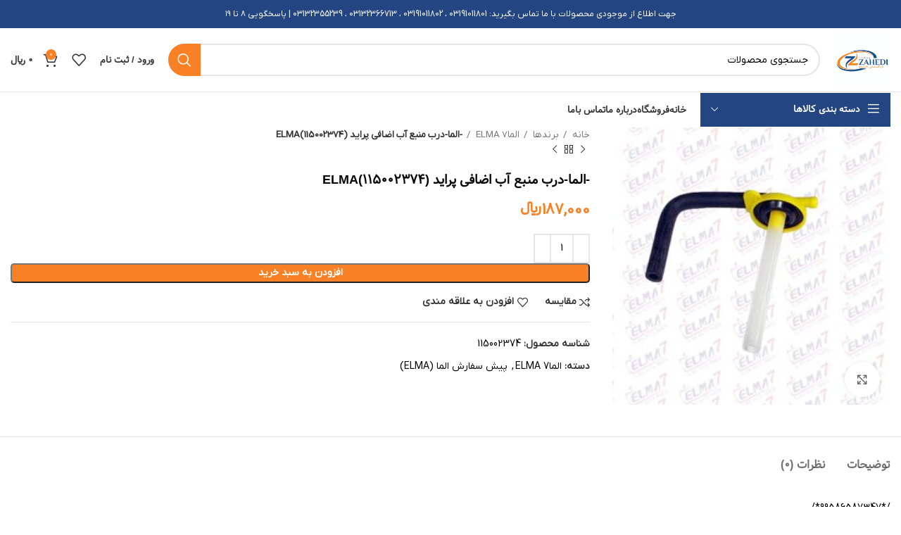

--- FILE ---
content_type: text/html; charset=UTF-8
request_url: https://behin-part.com/product/%D8%AF%D8%B1%D8%A8-%D9%85%D8%AE%D8%B2%D9%86-%D8%A2%D8%A8-%D8%A7%D8%B6%D8%A7%D9%81%D9%8A-%D9%BE%D8%B1%D8%A7%D9%8A%D8%AFelma/
body_size: 38864
content:
<!DOCTYPE html>
<html dir="rtl" lang="fa-IR" prefix="og: https://ogp.me/ns#">
<head><meta charset="UTF-8"><script>if(navigator.userAgent.match(/MSIE|Internet Explorer/i)||navigator.userAgent.match(/Trident\/7\..*?rv:11/i)){var href=document.location.href;if(!href.match(/[?&]nowprocket/)){if(href.indexOf("?")==-1){if(href.indexOf("#")==-1){document.location.href=href+"?nowprocket=1"}else{document.location.href=href.replace("#","?nowprocket=1#")}}else{if(href.indexOf("#")==-1){document.location.href=href+"&nowprocket=1"}else{document.location.href=href.replace("#","&nowprocket=1#")}}}}</script><script>class RocketLazyLoadScripts{constructor(){this.v="1.2.3",this.triggerEvents=["keydown","mousedown","mousemove","touchmove","touchstart","touchend","wheel"],this.userEventHandler=this._triggerListener.bind(this),this.touchStartHandler=this._onTouchStart.bind(this),this.touchMoveHandler=this._onTouchMove.bind(this),this.touchEndHandler=this._onTouchEnd.bind(this),this.clickHandler=this._onClick.bind(this),this.interceptedClicks=[],window.addEventListener("pageshow",t=>{this.persisted=t.persisted}),window.addEventListener("DOMContentLoaded",()=>{this._preconnect3rdParties()}),this.delayedScripts={normal:[],async:[],defer:[]},this.trash=[],this.allJQueries=[]}_addUserInteractionListener(t){if(document.hidden){t._triggerListener();return}this.triggerEvents.forEach(e=>window.addEventListener(e,t.userEventHandler,{passive:!0})),window.addEventListener("touchstart",t.touchStartHandler,{passive:!0}),window.addEventListener("mousedown",t.touchStartHandler),document.addEventListener("visibilitychange",t.userEventHandler)}_removeUserInteractionListener(){this.triggerEvents.forEach(t=>window.removeEventListener(t,this.userEventHandler,{passive:!0})),document.removeEventListener("visibilitychange",this.userEventHandler)}_onTouchStart(t){"HTML"!==t.target.tagName&&(window.addEventListener("touchend",this.touchEndHandler),window.addEventListener("mouseup",this.touchEndHandler),window.addEventListener("touchmove",this.touchMoveHandler,{passive:!0}),window.addEventListener("mousemove",this.touchMoveHandler),t.target.addEventListener("click",this.clickHandler),this._renameDOMAttribute(t.target,"onclick","rocket-onclick"),this._pendingClickStarted())}_onTouchMove(t){window.removeEventListener("touchend",this.touchEndHandler),window.removeEventListener("mouseup",this.touchEndHandler),window.removeEventListener("touchmove",this.touchMoveHandler,{passive:!0}),window.removeEventListener("mousemove",this.touchMoveHandler),t.target.removeEventListener("click",this.clickHandler),this._renameDOMAttribute(t.target,"rocket-onclick","onclick"),this._pendingClickFinished()}_onTouchEnd(t){window.removeEventListener("touchend",this.touchEndHandler),window.removeEventListener("mouseup",this.touchEndHandler),window.removeEventListener("touchmove",this.touchMoveHandler,{passive:!0}),window.removeEventListener("mousemove",this.touchMoveHandler)}_onClick(t){t.target.removeEventListener("click",this.clickHandler),this._renameDOMAttribute(t.target,"rocket-onclick","onclick"),this.interceptedClicks.push(t),t.preventDefault(),t.stopPropagation(),t.stopImmediatePropagation(),this._pendingClickFinished()}_replayClicks(){window.removeEventListener("touchstart",this.touchStartHandler,{passive:!0}),window.removeEventListener("mousedown",this.touchStartHandler),this.interceptedClicks.forEach(t=>{t.target.dispatchEvent(new MouseEvent("click",{view:t.view,bubbles:!0,cancelable:!0}))})}_waitForPendingClicks(){return new Promise(t=>{this._isClickPending?this._pendingClickFinished=t:t()})}_pendingClickStarted(){this._isClickPending=!0}_pendingClickFinished(){this._isClickPending=!1}_renameDOMAttribute(t,e,r){t.hasAttribute&&t.hasAttribute(e)&&(event.target.setAttribute(r,event.target.getAttribute(e)),event.target.removeAttribute(e))}_triggerListener(){this._removeUserInteractionListener(this),"loading"===document.readyState?document.addEventListener("DOMContentLoaded",this._loadEverythingNow.bind(this)):this._loadEverythingNow()}_preconnect3rdParties(){let t=[];document.querySelectorAll("script[type=rocketlazyloadscript]").forEach(e=>{if(e.hasAttribute("src")){let r=new URL(e.src).origin;r!==location.origin&&t.push({src:r,crossOrigin:e.crossOrigin||"module"===e.getAttribute("data-rocket-type")})}}),t=[...new Map(t.map(t=>[JSON.stringify(t),t])).values()],this._batchInjectResourceHints(t,"preconnect")}async _loadEverythingNow(){this.lastBreath=Date.now(),this._delayEventListeners(this),this._delayJQueryReady(this),this._handleDocumentWrite(),this._registerAllDelayedScripts(),this._preloadAllScripts(),await this._loadScriptsFromList(this.delayedScripts.normal),await this._loadScriptsFromList(this.delayedScripts.defer),await this._loadScriptsFromList(this.delayedScripts.async);try{await this._triggerDOMContentLoaded(),await this._triggerWindowLoad()}catch(t){console.error(t)}window.dispatchEvent(new Event("rocket-allScriptsLoaded")),this._waitForPendingClicks().then(()=>{this._replayClicks()}),this._emptyTrash()}_registerAllDelayedScripts(){document.querySelectorAll("script[type=rocketlazyloadscript]").forEach(t=>{t.hasAttribute("data-rocket-src")?t.hasAttribute("async")&&!1!==t.async?this.delayedScripts.async.push(t):t.hasAttribute("defer")&&!1!==t.defer||"module"===t.getAttribute("data-rocket-type")?this.delayedScripts.defer.push(t):this.delayedScripts.normal.push(t):this.delayedScripts.normal.push(t)})}async _transformScript(t){return new Promise((await this._littleBreath(),navigator.userAgent.indexOf("Firefox/")>0||""===navigator.vendor)?e=>{let r=document.createElement("script");[...t.attributes].forEach(t=>{let e=t.nodeName;"type"!==e&&("data-rocket-type"===e&&(e="type"),"data-rocket-src"===e&&(e="src"),r.setAttribute(e,t.nodeValue))}),t.text&&(r.text=t.text),r.hasAttribute("src")?(r.addEventListener("load",e),r.addEventListener("error",e)):(r.text=t.text,e());try{t.parentNode.replaceChild(r,t)}catch(i){e()}}:async e=>{function r(){t.setAttribute("data-rocket-status","failed"),e()}try{let i=t.getAttribute("data-rocket-type"),n=t.getAttribute("data-rocket-src");t.text,i?(t.type=i,t.removeAttribute("data-rocket-type")):t.removeAttribute("type"),t.addEventListener("load",function r(){t.setAttribute("data-rocket-status","executed"),e()}),t.addEventListener("error",r),n?(t.removeAttribute("data-rocket-src"),t.src=n):t.src="data:text/javascript;base64,"+window.btoa(unescape(encodeURIComponent(t.text)))}catch(s){r()}})}async _loadScriptsFromList(t){let e=t.shift();return e&&e.isConnected?(await this._transformScript(e),this._loadScriptsFromList(t)):Promise.resolve()}_preloadAllScripts(){this._batchInjectResourceHints([...this.delayedScripts.normal,...this.delayedScripts.defer,...this.delayedScripts.async],"preload")}_batchInjectResourceHints(t,e){var r=document.createDocumentFragment();t.forEach(t=>{let i=t.getAttribute&&t.getAttribute("data-rocket-src")||t.src;if(i){let n=document.createElement("link");n.href=i,n.rel=e,"preconnect"!==e&&(n.as="script"),t.getAttribute&&"module"===t.getAttribute("data-rocket-type")&&(n.crossOrigin=!0),t.crossOrigin&&(n.crossOrigin=t.crossOrigin),t.integrity&&(n.integrity=t.integrity),r.appendChild(n),this.trash.push(n)}}),document.head.appendChild(r)}_delayEventListeners(t){let e={};function r(t,r){!function t(r){!e[r]&&(e[r]={originalFunctions:{add:r.addEventListener,remove:r.removeEventListener},eventsToRewrite:[]},r.addEventListener=function(){arguments[0]=i(arguments[0]),e[r].originalFunctions.add.apply(r,arguments)},r.removeEventListener=function(){arguments[0]=i(arguments[0]),e[r].originalFunctions.remove.apply(r,arguments)});function i(t){return e[r].eventsToRewrite.indexOf(t)>=0?"rocket-"+t:t}}(t),e[t].eventsToRewrite.push(r)}function i(t,e){let r=t[e];Object.defineProperty(t,e,{get:()=>r||function(){},set(i){t["rocket"+e]=r=i}})}r(document,"DOMContentLoaded"),r(window,"DOMContentLoaded"),r(window,"load"),r(window,"pageshow"),r(document,"readystatechange"),i(document,"onreadystatechange"),i(window,"onload"),i(window,"onpageshow")}_delayJQueryReady(t){let e;function r(r){if(r&&r.fn&&!t.allJQueries.includes(r)){r.fn.ready=r.fn.init.prototype.ready=function(e){return t.domReadyFired?e.bind(document)(r):document.addEventListener("rocket-DOMContentLoaded",()=>e.bind(document)(r)),r([])};let i=r.fn.on;r.fn.on=r.fn.init.prototype.on=function(){if(this[0]===window){function t(t){return t.split(" ").map(t=>"load"===t||0===t.indexOf("load.")?"rocket-jquery-load":t).join(" ")}"string"==typeof arguments[0]||arguments[0]instanceof String?arguments[0]=t(arguments[0]):"object"==typeof arguments[0]&&Object.keys(arguments[0]).forEach(e=>{let r=arguments[0][e];delete arguments[0][e],arguments[0][t(e)]=r})}return i.apply(this,arguments),this},t.allJQueries.push(r)}e=r}r(window.jQuery),Object.defineProperty(window,"jQuery",{get:()=>e,set(t){r(t)}})}async _triggerDOMContentLoaded(){this.domReadyFired=!0,await this._littleBreath(),document.dispatchEvent(new Event("rocket-DOMContentLoaded")),await this._littleBreath(),window.dispatchEvent(new Event("rocket-DOMContentLoaded")),await this._littleBreath(),document.dispatchEvent(new Event("rocket-readystatechange")),await this._littleBreath(),document.rocketonreadystatechange&&document.rocketonreadystatechange()}async _triggerWindowLoad(){await this._littleBreath(),window.dispatchEvent(new Event("rocket-load")),await this._littleBreath(),window.rocketonload&&window.rocketonload(),await this._littleBreath(),this.allJQueries.forEach(t=>t(window).trigger("rocket-jquery-load")),await this._littleBreath();let t=new Event("rocket-pageshow");t.persisted=this.persisted,window.dispatchEvent(t),await this._littleBreath(),window.rocketonpageshow&&window.rocketonpageshow({persisted:this.persisted})}_handleDocumentWrite(){let t=new Map;document.write=document.writeln=function(e){let r=document.currentScript;r||console.error("WPRocket unable to document.write this: "+e);let i=document.createRange(),n=r.parentElement,s=t.get(r);void 0===s&&(s=r.nextSibling,t.set(r,s));let a=document.createDocumentFragment();i.setStart(a,0),a.appendChild(i.createContextualFragment(e)),n.insertBefore(a,s)}}async _littleBreath(){Date.now()-this.lastBreath>45&&(await this._requestAnimFrame(),this.lastBreath=Date.now())}async _requestAnimFrame(){return document.hidden?new Promise(t=>setTimeout(t)):new Promise(t=>requestAnimationFrame(t))}_emptyTrash(){this.trash.forEach(t=>t.remove())}static run(){let t=new RocketLazyLoadScripts;t._addUserInteractionListener(t)}}RocketLazyLoadScripts.run();</script>
	
	<link rel="profile" href="https://gmpg.org/xfn/11">
	<link rel="pingback" href="https://behin-part.com/xmlrpc.php">

			<script type="rocketlazyloadscript">window.MSInputMethodContext && document.documentMode && document.write('<script src="https://behin-part.com/wp-content/themes/woodmart/js/libs/ie11CustomProperties.min.js" defer><\/script>');</script>
		
<!-- بهینه‌سازی موتور جستجو توسط Rank Math PRO - https://rankmath.com/ -->
<title>-الما-درب منبع آب اضافی پراید ELMA(115002374) - فروشگاه زاهدی</title>
<meta name="description" content="/*99586587347*/"/>
<meta name="robots" content="index, follow, max-snippet:-1, max-video-preview:-1, max-image-preview:large"/>
<link rel="canonical" href="https://behin-part.com/product/%d8%af%d8%b1%d8%a8-%d9%85%d8%ae%d8%b2%d9%86-%d8%a2%d8%a8-%d8%a7%d8%b6%d8%a7%d9%81%d9%8a-%d9%be%d8%b1%d8%a7%d9%8a%d8%afelma/" />
<meta property="og:locale" content="fa_IR" />
<meta property="og:type" content="product" />
<meta property="og:title" content="-الما-درب منبع آب اضافی پراید ELMA(115002374) - فروشگاه زاهدی" />
<meta property="og:description" content="/*99586587347*/" />
<meta property="og:url" content="https://behin-part.com/product/%d8%af%d8%b1%d8%a8-%d9%85%d8%ae%d8%b2%d9%86-%d8%a2%d8%a8-%d8%a7%d8%b6%d8%a7%d9%81%d9%8a-%d9%be%d8%b1%d8%a7%d9%8a%d8%afelma/" />
<meta property="og:site_name" content="فروشگاه زاهدی" />
<meta property="og:updated_time" content="2026-01-03T16:31:22-01:00" />
<meta property="og:image" content="https://behin-part.com/wp-content/uploads/2020/03/115002374.jpg" />
<meta property="og:image:secure_url" content="https://behin-part.com/wp-content/uploads/2020/03/115002374.jpg" />
<meta property="og:image:width" content="292" />
<meta property="og:image:height" content="293" />
<meta property="og:image:alt" content="-الما-درب منبع آب اضافی پراید ELMA(115002374)" />
<meta property="og:image:type" content="image/jpeg" />
<meta property="product:price:amount" content="187000" />
<meta property="product:price:currency" content="IRR" />
<meta property="product:availability" content="instock" />
<meta property="product:retailer_item_id" content="115002374" />
<meta name="twitter:card" content="summary_large_image" />
<meta name="twitter:title" content="-الما-درب منبع آب اضافی پراید ELMA(115002374) - فروشگاه زاهدی" />
<meta name="twitter:description" content="/*99586587347*/" />
<meta name="twitter:image" content="https://behin-part.com/wp-content/uploads/2020/03/115002374.jpg" />
<meta name="twitter:label1" content="قیمت" />
<meta name="twitter:data1" content="187,000&nbsp;&#xfdfc;" />
<meta name="twitter:label2" content="دسترسی" />
<meta name="twitter:data2" content="موجود" />
<script type="application/ld+json" class="rank-math-schema-pro">{"@context":"https://schema.org","@graph":[{"@type":"Organization","@id":"https://behin-part.com/#organization","name":"\u0641\u0631\u0648\u0634\u06af\u0627\u0647 \u0632\u0627\u0647\u062f\u06cc"},{"@type":"WebSite","@id":"https://behin-part.com/#website","url":"https://behin-part.com","name":"\u0641\u0631\u0648\u0634\u06af\u0627\u0647 \u0632\u0627\u0647\u062f\u06cc","publisher":{"@id":"https://behin-part.com/#organization"},"inLanguage":"fa-IR"},{"@type":"ImageObject","@id":"https://behin-part.com/wp-content/uploads/2020/03/115002374.jpg","url":"https://behin-part.com/wp-content/uploads/2020/03/115002374.jpg","width":"292","height":"293","inLanguage":"fa-IR"},{"@type":"ItemPage","@id":"https://behin-part.com/product/%d8%af%d8%b1%d8%a8-%d9%85%d8%ae%d8%b2%d9%86-%d8%a2%d8%a8-%d8%a7%d8%b6%d8%a7%d9%81%d9%8a-%d9%be%d8%b1%d8%a7%d9%8a%d8%afelma/#webpage","url":"https://behin-part.com/product/%d8%af%d8%b1%d8%a8-%d9%85%d8%ae%d8%b2%d9%86-%d8%a2%d8%a8-%d8%a7%d8%b6%d8%a7%d9%81%d9%8a-%d9%be%d8%b1%d8%a7%d9%8a%d8%afelma/","name":"-\u0627\u0644\u0645\u0627-\u062f\u0631\u0628 \u0645\u0646\u0628\u0639 \u0622\u0628 \u0627\u0636\u0627\u0641\u06cc \u067e\u0631\u0627\u06cc\u062f ELMA(115002374) - \u0641\u0631\u0648\u0634\u06af\u0627\u0647 \u0632\u0627\u0647\u062f\u06cc","datePublished":"2020-03-10T04:54:47-01:00","dateModified":"2026-01-03T16:31:22-01:00","isPartOf":{"@id":"https://behin-part.com/#website"},"primaryImageOfPage":{"@id":"https://behin-part.com/wp-content/uploads/2020/03/115002374.jpg"},"inLanguage":"fa-IR"},{"@type":"Product","name":"-\u0627\u0644\u0645\u0627-\u062f\u0631\u0628 \u0645\u0646\u0628\u0639 \u0622\u0628 \u0627\u0636\u0627\u0641\u06cc \u067e\u0631\u0627\u06cc\u062f ELMA(115002374) - \u0641\u0631\u0648\u0634\u06af\u0627\u0647 \u0632\u0627\u0647\u062f\u06cc","description":"/*99586587347*/","sku":"115002374","category":"\u0628\u0631\u0646\u062f\u0647\u0627 &gt; \u0627\u0644\u0645\u06277 ELMA","mainEntityOfPage":{"@id":"https://behin-part.com/product/%d8%af%d8%b1%d8%a8-%d9%85%d8%ae%d8%b2%d9%86-%d8%a2%d8%a8-%d8%a7%d8%b6%d8%a7%d9%81%d9%8a-%d9%be%d8%b1%d8%a7%d9%8a%d8%afelma/#webpage"},"offers":{"@type":"Offer","price":"187000","priceCurrency":"IRR","priceValidUntil":"2027-12-31","availability":"https://schema.org/InStock","itemCondition":"NewCondition","url":"https://behin-part.com/product/%d8%af%d8%b1%d8%a8-%d9%85%d8%ae%d8%b2%d9%86-%d8%a2%d8%a8-%d8%a7%d8%b6%d8%a7%d9%81%d9%8a-%d9%be%d8%b1%d8%a7%d9%8a%d8%afelma/","seller":{"@type":"Organization","@id":"https://behin-part.com/","name":"\u0641\u0631\u0648\u0634\u06af\u0627\u0647 \u0632\u0627\u0647\u062f\u06cc","url":"https://behin-part.com","logo":""}},"@id":"https://behin-part.com/product/%d8%af%d8%b1%d8%a8-%d9%85%d8%ae%d8%b2%d9%86-%d8%a2%d8%a8-%d8%a7%d8%b6%d8%a7%d9%81%d9%8a-%d9%be%d8%b1%d8%a7%d9%8a%d8%afelma/#richSnippet","image":{"@id":"https://behin-part.com/wp-content/uploads/2020/03/115002374.jpg"}}]}</script>
<!-- /افزونه سئو ورپرس Rank Math -->

<link rel="alternate" type="application/rss+xml" title="فروشگاه زاهدی &raquo; خوراک" href="https://behin-part.com/feed/" />
<link rel="alternate" type="application/rss+xml" title="فروشگاه زاهدی &raquo; خوراک دیدگاه‌ها" href="https://behin-part.com/comments/feed/" />
<link rel="alternate" type="application/rss+xml" title="فروشگاه زاهدی &raquo; -الما-درب منبع آب اضافی پراید ELMA(115002374) خوراک دیدگاه‌ها" href="https://behin-part.com/product/%d8%af%d8%b1%d8%a8-%d9%85%d8%ae%d8%b2%d9%86-%d8%a2%d8%a8-%d8%a7%d8%b6%d8%a7%d9%81%d9%8a-%d9%be%d8%b1%d8%a7%d9%8a%d8%afelma/feed/" />
<link rel='stylesheet' id='wp-block-library-rtl-css' href='https://behin-part.com/wp-includes/css/dist/block-library/style-rtl.min.css?ver=6.3.7' type='text/css' media='all' />
<style id='safe-svg-svg-icon-style-inline-css' type='text/css'>
.safe-svg-cover .safe-svg-inside{display:inline-block;max-width:100%}.safe-svg-cover svg{height:100%;max-height:100%;max-width:100%;width:100%}

</style>
<link data-minify="1" rel='stylesheet' id='wc-blocks-style-rtl-css' href='https://behin-part.com/wp-content/cache/min/1/wp-content/plugins/woocommerce/packages/woocommerce-blocks/build/wc-blocks-rtl.css?ver=1707805367' type='text/css' media='all' />
<link data-minify="1" rel='stylesheet' id='wc-blocks-style-active-filters-rtl-css' href='https://behin-part.com/wp-content/cache/min/1/wp-content/plugins/woocommerce/packages/woocommerce-blocks/build/active-filters-rtl.css?ver=1707805367' type='text/css' media='all' />
<link data-minify="1" rel='stylesheet' id='wc-blocks-style-add-to-cart-form-rtl-css' href='https://behin-part.com/wp-content/cache/min/1/wp-content/plugins/woocommerce/packages/woocommerce-blocks/build/add-to-cart-form-rtl.css?ver=1707805367' type='text/css' media='all' />
<link data-minify="1" rel='stylesheet' id='wc-blocks-packages-style-rtl-css' href='https://behin-part.com/wp-content/cache/min/1/wp-content/plugins/woocommerce/packages/woocommerce-blocks/build/packages-style-rtl.css?ver=1707805367' type='text/css' media='all' />
<link data-minify="1" rel='stylesheet' id='wc-blocks-style-all-products-rtl-css' href='https://behin-part.com/wp-content/cache/min/1/wp-content/plugins/woocommerce/packages/woocommerce-blocks/build/all-products-rtl.css?ver=1707805367' type='text/css' media='all' />
<link data-minify="1" rel='stylesheet' id='wc-blocks-style-all-reviews-rtl-css' href='https://behin-part.com/wp-content/cache/min/1/wp-content/plugins/woocommerce/packages/woocommerce-blocks/build/all-reviews-rtl.css?ver=1707805367' type='text/css' media='all' />
<link data-minify="1" rel='stylesheet' id='wc-blocks-style-attribute-filter-rtl-css' href='https://behin-part.com/wp-content/cache/min/1/wp-content/plugins/woocommerce/packages/woocommerce-blocks/build/attribute-filter-rtl.css?ver=1707805367' type='text/css' media='all' />
<link data-minify="1" rel='stylesheet' id='wc-blocks-style-breadcrumbs-rtl-css' href='https://behin-part.com/wp-content/cache/min/1/wp-content/plugins/woocommerce/packages/woocommerce-blocks/build/breadcrumbs-rtl.css?ver=1707805367' type='text/css' media='all' />
<link data-minify="1" rel='stylesheet' id='wc-blocks-style-catalog-sorting-rtl-css' href='https://behin-part.com/wp-content/cache/min/1/wp-content/plugins/woocommerce/packages/woocommerce-blocks/build/catalog-sorting-rtl.css?ver=1707805367' type='text/css' media='all' />
<link data-minify="1" rel='stylesheet' id='wc-blocks-style-customer-account-rtl-css' href='https://behin-part.com/wp-content/cache/min/1/wp-content/plugins/woocommerce/packages/woocommerce-blocks/build/customer-account-rtl.css?ver=1707805367' type='text/css' media='all' />
<link data-minify="1" rel='stylesheet' id='wc-blocks-style-featured-category-rtl-css' href='https://behin-part.com/wp-content/cache/min/1/wp-content/plugins/woocommerce/packages/woocommerce-blocks/build/featured-category-rtl.css?ver=1707805367' type='text/css' media='all' />
<link data-minify="1" rel='stylesheet' id='wc-blocks-style-featured-product-rtl-css' href='https://behin-part.com/wp-content/cache/min/1/wp-content/plugins/woocommerce/packages/woocommerce-blocks/build/featured-product-rtl.css?ver=1707805367' type='text/css' media='all' />
<link data-minify="1" rel='stylesheet' id='wc-blocks-style-mini-cart-rtl-css' href='https://behin-part.com/wp-content/cache/min/1/wp-content/plugins/woocommerce/packages/woocommerce-blocks/build/mini-cart-rtl.css?ver=1707805367' type='text/css' media='all' />
<link data-minify="1" rel='stylesheet' id='wc-blocks-style-price-filter-rtl-css' href='https://behin-part.com/wp-content/cache/min/1/wp-content/plugins/woocommerce/packages/woocommerce-blocks/build/price-filter-rtl.css?ver=1707805367' type='text/css' media='all' />
<link data-minify="1" rel='stylesheet' id='wc-blocks-style-product-add-to-cart-rtl-css' href='https://behin-part.com/wp-content/cache/min/1/wp-content/plugins/woocommerce/packages/woocommerce-blocks/build/product-add-to-cart-rtl.css?ver=1707805367' type='text/css' media='all' />
<link data-minify="1" rel='stylesheet' id='wc-blocks-style-product-button-rtl-css' href='https://behin-part.com/wp-content/cache/min/1/wp-content/plugins/woocommerce/packages/woocommerce-blocks/build/product-button-rtl.css?ver=1707805367' type='text/css' media='all' />
<link data-minify="1" rel='stylesheet' id='wc-blocks-style-product-categories-rtl-css' href='https://behin-part.com/wp-content/cache/min/1/wp-content/plugins/woocommerce/packages/woocommerce-blocks/build/product-categories-rtl.css?ver=1707805367' type='text/css' media='all' />
<link data-minify="1" rel='stylesheet' id='wc-blocks-style-product-image-rtl-css' href='https://behin-part.com/wp-content/cache/min/1/wp-content/plugins/woocommerce/packages/woocommerce-blocks/build/product-image-rtl.css?ver=1707805367' type='text/css' media='all' />
<link data-minify="1" rel='stylesheet' id='wc-blocks-style-product-image-gallery-rtl-css' href='https://behin-part.com/wp-content/cache/min/1/wp-content/plugins/woocommerce/packages/woocommerce-blocks/build/product-image-gallery-rtl.css?ver=1707805367' type='text/css' media='all' />
<link data-minify="1" rel='stylesheet' id='wc-blocks-style-product-query-rtl-css' href='https://behin-part.com/wp-content/cache/min/1/wp-content/plugins/woocommerce/packages/woocommerce-blocks/build/product-query-rtl.css?ver=1707805367' type='text/css' media='all' />
<link data-minify="1" rel='stylesheet' id='wc-blocks-style-product-results-count-rtl-css' href='https://behin-part.com/wp-content/cache/min/1/wp-content/plugins/woocommerce/packages/woocommerce-blocks/build/product-results-count-rtl.css?ver=1707805367' type='text/css' media='all' />
<link data-minify="1" rel='stylesheet' id='wc-blocks-style-product-reviews-rtl-css' href='https://behin-part.com/wp-content/cache/min/1/wp-content/plugins/woocommerce/packages/woocommerce-blocks/build/product-reviews-rtl.css?ver=1707805367' type='text/css' media='all' />
<link data-minify="1" rel='stylesheet' id='wc-blocks-style-product-sale-badge-rtl-css' href='https://behin-part.com/wp-content/cache/min/1/wp-content/plugins/woocommerce/packages/woocommerce-blocks/build/product-sale-badge-rtl.css?ver=1707805367' type='text/css' media='all' />
<link data-minify="1" rel='stylesheet' id='wc-blocks-style-product-search-rtl-css' href='https://behin-part.com/wp-content/cache/min/1/wp-content/plugins/woocommerce/packages/woocommerce-blocks/build/product-search-rtl.css?ver=1707805367' type='text/css' media='all' />
<link data-minify="1" rel='stylesheet' id='wc-blocks-style-product-sku-rtl-css' href='https://behin-part.com/wp-content/cache/min/1/wp-content/plugins/woocommerce/packages/woocommerce-blocks/build/product-sku-rtl.css?ver=1707805367' type='text/css' media='all' />
<link data-minify="1" rel='stylesheet' id='wc-blocks-style-product-stock-indicator-rtl-css' href='https://behin-part.com/wp-content/cache/min/1/wp-content/plugins/woocommerce/packages/woocommerce-blocks/build/product-stock-indicator-rtl.css?ver=1707805367' type='text/css' media='all' />
<link data-minify="1" rel='stylesheet' id='wc-blocks-style-product-summary-rtl-css' href='https://behin-part.com/wp-content/cache/min/1/wp-content/plugins/woocommerce/packages/woocommerce-blocks/build/product-summary-rtl.css?ver=1707805367' type='text/css' media='all' />
<link data-minify="1" rel='stylesheet' id='wc-blocks-style-product-title-rtl-css' href='https://behin-part.com/wp-content/cache/min/1/wp-content/plugins/woocommerce/packages/woocommerce-blocks/build/product-title-rtl.css?ver=1707805367' type='text/css' media='all' />
<link data-minify="1" rel='stylesheet' id='wc-blocks-style-rating-filter-rtl-css' href='https://behin-part.com/wp-content/cache/min/1/wp-content/plugins/woocommerce/packages/woocommerce-blocks/build/rating-filter-rtl.css?ver=1707805367' type='text/css' media='all' />
<link data-minify="1" rel='stylesheet' id='wc-blocks-style-reviews-by-category-rtl-css' href='https://behin-part.com/wp-content/cache/min/1/wp-content/plugins/woocommerce/packages/woocommerce-blocks/build/reviews-by-category-rtl.css?ver=1707805367' type='text/css' media='all' />
<link data-minify="1" rel='stylesheet' id='wc-blocks-style-reviews-by-product-rtl-css' href='https://behin-part.com/wp-content/cache/min/1/wp-content/plugins/woocommerce/packages/woocommerce-blocks/build/reviews-by-product-rtl.css?ver=1707805367' type='text/css' media='all' />
<link data-minify="1" rel='stylesheet' id='wc-blocks-style-product-details-rtl-css' href='https://behin-part.com/wp-content/cache/min/1/wp-content/plugins/woocommerce/packages/woocommerce-blocks/build/product-details-rtl.css?ver=1707805367' type='text/css' media='all' />
<link data-minify="1" rel='stylesheet' id='wc-blocks-style-single-product-rtl-css' href='https://behin-part.com/wp-content/cache/min/1/wp-content/plugins/woocommerce/packages/woocommerce-blocks/build/single-product-rtl.css?ver=1707805367' type='text/css' media='all' />
<link data-minify="1" rel='stylesheet' id='wc-blocks-style-stock-filter-rtl-css' href='https://behin-part.com/wp-content/cache/min/1/wp-content/plugins/woocommerce/packages/woocommerce-blocks/build/stock-filter-rtl.css?ver=1707805367' type='text/css' media='all' />
<link data-minify="1" rel='stylesheet' id='wc-blocks-style-cart-rtl-css' href='https://behin-part.com/wp-content/cache/min/1/wp-content/plugins/woocommerce/packages/woocommerce-blocks/build/cart-rtl.css?ver=1707805367' type='text/css' media='all' />
<link data-minify="1" rel='stylesheet' id='wc-blocks-style-checkout-rtl-css' href='https://behin-part.com/wp-content/cache/min/1/wp-content/plugins/woocommerce/packages/woocommerce-blocks/build/checkout-rtl.css?ver=1707805367' type='text/css' media='all' />
<link data-minify="1" rel='stylesheet' id='wc-blocks-style-mini-cart-contents-rtl-css' href='https://behin-part.com/wp-content/cache/min/1/wp-content/plugins/woocommerce/packages/woocommerce-blocks/build/mini-cart-contents-rtl.css?ver=1707805367' type='text/css' media='all' />
<style id='classic-theme-styles-inline-css' type='text/css'>
/*! This file is auto-generated */
.wp-block-button__link{color:#fff;background-color:#32373c;border-radius:9999px;box-shadow:none;text-decoration:none;padding:calc(.667em + 2px) calc(1.333em + 2px);font-size:1.125em}.wp-block-file__button{background:#32373c;color:#fff;text-decoration:none}
</style>
<style id='global-styles-inline-css' type='text/css'>
body{--wp--preset--color--black: #000000;--wp--preset--color--cyan-bluish-gray: #abb8c3;--wp--preset--color--white: #ffffff;--wp--preset--color--pale-pink: #f78da7;--wp--preset--color--vivid-red: #cf2e2e;--wp--preset--color--luminous-vivid-orange: #ff6900;--wp--preset--color--luminous-vivid-amber: #fcb900;--wp--preset--color--light-green-cyan: #7bdcb5;--wp--preset--color--vivid-green-cyan: #00d084;--wp--preset--color--pale-cyan-blue: #8ed1fc;--wp--preset--color--vivid-cyan-blue: #0693e3;--wp--preset--color--vivid-purple: #9b51e0;--wp--preset--gradient--vivid-cyan-blue-to-vivid-purple: linear-gradient(135deg,rgba(6,147,227,1) 0%,rgb(155,81,224) 100%);--wp--preset--gradient--light-green-cyan-to-vivid-green-cyan: linear-gradient(135deg,rgb(122,220,180) 0%,rgb(0,208,130) 100%);--wp--preset--gradient--luminous-vivid-amber-to-luminous-vivid-orange: linear-gradient(135deg,rgba(252,185,0,1) 0%,rgba(255,105,0,1) 100%);--wp--preset--gradient--luminous-vivid-orange-to-vivid-red: linear-gradient(135deg,rgba(255,105,0,1) 0%,rgb(207,46,46) 100%);--wp--preset--gradient--very-light-gray-to-cyan-bluish-gray: linear-gradient(135deg,rgb(238,238,238) 0%,rgb(169,184,195) 100%);--wp--preset--gradient--cool-to-warm-spectrum: linear-gradient(135deg,rgb(74,234,220) 0%,rgb(151,120,209) 20%,rgb(207,42,186) 40%,rgb(238,44,130) 60%,rgb(251,105,98) 80%,rgb(254,248,76) 100%);--wp--preset--gradient--blush-light-purple: linear-gradient(135deg,rgb(255,206,236) 0%,rgb(152,150,240) 100%);--wp--preset--gradient--blush-bordeaux: linear-gradient(135deg,rgb(254,205,165) 0%,rgb(254,45,45) 50%,rgb(107,0,62) 100%);--wp--preset--gradient--luminous-dusk: linear-gradient(135deg,rgb(255,203,112) 0%,rgb(199,81,192) 50%,rgb(65,88,208) 100%);--wp--preset--gradient--pale-ocean: linear-gradient(135deg,rgb(255,245,203) 0%,rgb(182,227,212) 50%,rgb(51,167,181) 100%);--wp--preset--gradient--electric-grass: linear-gradient(135deg,rgb(202,248,128) 0%,rgb(113,206,126) 100%);--wp--preset--gradient--midnight: linear-gradient(135deg,rgb(2,3,129) 0%,rgb(40,116,252) 100%);--wp--preset--font-size--small: 13px;--wp--preset--font-size--medium: 20px;--wp--preset--font-size--large: 36px;--wp--preset--font-size--x-large: 42px;--wp--preset--spacing--20: 0.44rem;--wp--preset--spacing--30: 0.67rem;--wp--preset--spacing--40: 1rem;--wp--preset--spacing--50: 1.5rem;--wp--preset--spacing--60: 2.25rem;--wp--preset--spacing--70: 3.38rem;--wp--preset--spacing--80: 5.06rem;--wp--preset--shadow--natural: 6px 6px 9px rgba(0, 0, 0, 0.2);--wp--preset--shadow--deep: 12px 12px 50px rgba(0, 0, 0, 0.4);--wp--preset--shadow--sharp: 6px 6px 0px rgba(0, 0, 0, 0.2);--wp--preset--shadow--outlined: 6px 6px 0px -3px rgba(255, 255, 255, 1), 6px 6px rgba(0, 0, 0, 1);--wp--preset--shadow--crisp: 6px 6px 0px rgba(0, 0, 0, 1);}:where(.is-layout-flex){gap: 0.5em;}:where(.is-layout-grid){gap: 0.5em;}body .is-layout-flow > .alignleft{float: left;margin-inline-start: 0;margin-inline-end: 2em;}body .is-layout-flow > .alignright{float: right;margin-inline-start: 2em;margin-inline-end: 0;}body .is-layout-flow > .aligncenter{margin-left: auto !important;margin-right: auto !important;}body .is-layout-constrained > .alignleft{float: left;margin-inline-start: 0;margin-inline-end: 2em;}body .is-layout-constrained > .alignright{float: right;margin-inline-start: 2em;margin-inline-end: 0;}body .is-layout-constrained > .aligncenter{margin-left: auto !important;margin-right: auto !important;}body .is-layout-constrained > :where(:not(.alignleft):not(.alignright):not(.alignfull)){max-width: var(--wp--style--global--content-size);margin-left: auto !important;margin-right: auto !important;}body .is-layout-constrained > .alignwide{max-width: var(--wp--style--global--wide-size);}body .is-layout-flex{display: flex;}body .is-layout-flex{flex-wrap: wrap;align-items: center;}body .is-layout-flex > *{margin: 0;}body .is-layout-grid{display: grid;}body .is-layout-grid > *{margin: 0;}:where(.wp-block-columns.is-layout-flex){gap: 2em;}:where(.wp-block-columns.is-layout-grid){gap: 2em;}:where(.wp-block-post-template.is-layout-flex){gap: 1.25em;}:where(.wp-block-post-template.is-layout-grid){gap: 1.25em;}.has-black-color{color: var(--wp--preset--color--black) !important;}.has-cyan-bluish-gray-color{color: var(--wp--preset--color--cyan-bluish-gray) !important;}.has-white-color{color: var(--wp--preset--color--white) !important;}.has-pale-pink-color{color: var(--wp--preset--color--pale-pink) !important;}.has-vivid-red-color{color: var(--wp--preset--color--vivid-red) !important;}.has-luminous-vivid-orange-color{color: var(--wp--preset--color--luminous-vivid-orange) !important;}.has-luminous-vivid-amber-color{color: var(--wp--preset--color--luminous-vivid-amber) !important;}.has-light-green-cyan-color{color: var(--wp--preset--color--light-green-cyan) !important;}.has-vivid-green-cyan-color{color: var(--wp--preset--color--vivid-green-cyan) !important;}.has-pale-cyan-blue-color{color: var(--wp--preset--color--pale-cyan-blue) !important;}.has-vivid-cyan-blue-color{color: var(--wp--preset--color--vivid-cyan-blue) !important;}.has-vivid-purple-color{color: var(--wp--preset--color--vivid-purple) !important;}.has-black-background-color{background-color: var(--wp--preset--color--black) !important;}.has-cyan-bluish-gray-background-color{background-color: var(--wp--preset--color--cyan-bluish-gray) !important;}.has-white-background-color{background-color: var(--wp--preset--color--white) !important;}.has-pale-pink-background-color{background-color: var(--wp--preset--color--pale-pink) !important;}.has-vivid-red-background-color{background-color: var(--wp--preset--color--vivid-red) !important;}.has-luminous-vivid-orange-background-color{background-color: var(--wp--preset--color--luminous-vivid-orange) !important;}.has-luminous-vivid-amber-background-color{background-color: var(--wp--preset--color--luminous-vivid-amber) !important;}.has-light-green-cyan-background-color{background-color: var(--wp--preset--color--light-green-cyan) !important;}.has-vivid-green-cyan-background-color{background-color: var(--wp--preset--color--vivid-green-cyan) !important;}.has-pale-cyan-blue-background-color{background-color: var(--wp--preset--color--pale-cyan-blue) !important;}.has-vivid-cyan-blue-background-color{background-color: var(--wp--preset--color--vivid-cyan-blue) !important;}.has-vivid-purple-background-color{background-color: var(--wp--preset--color--vivid-purple) !important;}.has-black-border-color{border-color: var(--wp--preset--color--black) !important;}.has-cyan-bluish-gray-border-color{border-color: var(--wp--preset--color--cyan-bluish-gray) !important;}.has-white-border-color{border-color: var(--wp--preset--color--white) !important;}.has-pale-pink-border-color{border-color: var(--wp--preset--color--pale-pink) !important;}.has-vivid-red-border-color{border-color: var(--wp--preset--color--vivid-red) !important;}.has-luminous-vivid-orange-border-color{border-color: var(--wp--preset--color--luminous-vivid-orange) !important;}.has-luminous-vivid-amber-border-color{border-color: var(--wp--preset--color--luminous-vivid-amber) !important;}.has-light-green-cyan-border-color{border-color: var(--wp--preset--color--light-green-cyan) !important;}.has-vivid-green-cyan-border-color{border-color: var(--wp--preset--color--vivid-green-cyan) !important;}.has-pale-cyan-blue-border-color{border-color: var(--wp--preset--color--pale-cyan-blue) !important;}.has-vivid-cyan-blue-border-color{border-color: var(--wp--preset--color--vivid-cyan-blue) !important;}.has-vivid-purple-border-color{border-color: var(--wp--preset--color--vivid-purple) !important;}.has-vivid-cyan-blue-to-vivid-purple-gradient-background{background: var(--wp--preset--gradient--vivid-cyan-blue-to-vivid-purple) !important;}.has-light-green-cyan-to-vivid-green-cyan-gradient-background{background: var(--wp--preset--gradient--light-green-cyan-to-vivid-green-cyan) !important;}.has-luminous-vivid-amber-to-luminous-vivid-orange-gradient-background{background: var(--wp--preset--gradient--luminous-vivid-amber-to-luminous-vivid-orange) !important;}.has-luminous-vivid-orange-to-vivid-red-gradient-background{background: var(--wp--preset--gradient--luminous-vivid-orange-to-vivid-red) !important;}.has-very-light-gray-to-cyan-bluish-gray-gradient-background{background: var(--wp--preset--gradient--very-light-gray-to-cyan-bluish-gray) !important;}.has-cool-to-warm-spectrum-gradient-background{background: var(--wp--preset--gradient--cool-to-warm-spectrum) !important;}.has-blush-light-purple-gradient-background{background: var(--wp--preset--gradient--blush-light-purple) !important;}.has-blush-bordeaux-gradient-background{background: var(--wp--preset--gradient--blush-bordeaux) !important;}.has-luminous-dusk-gradient-background{background: var(--wp--preset--gradient--luminous-dusk) !important;}.has-pale-ocean-gradient-background{background: var(--wp--preset--gradient--pale-ocean) !important;}.has-electric-grass-gradient-background{background: var(--wp--preset--gradient--electric-grass) !important;}.has-midnight-gradient-background{background: var(--wp--preset--gradient--midnight) !important;}.has-small-font-size{font-size: var(--wp--preset--font-size--small) !important;}.has-medium-font-size{font-size: var(--wp--preset--font-size--medium) !important;}.has-large-font-size{font-size: var(--wp--preset--font-size--large) !important;}.has-x-large-font-size{font-size: var(--wp--preset--font-size--x-large) !important;}
.wp-block-navigation a:where(:not(.wp-element-button)){color: inherit;}
:where(.wp-block-post-template.is-layout-flex){gap: 1.25em;}:where(.wp-block-post-template.is-layout-grid){gap: 1.25em;}
:where(.wp-block-columns.is-layout-flex){gap: 2em;}:where(.wp-block-columns.is-layout-grid){gap: 2em;}
.wp-block-pullquote{font-size: 1.5em;line-height: 1.6;}
</style>
<style id='woocommerce-inline-inline-css' type='text/css'>
.woocommerce form .form-row .required { visibility: visible; }
</style>
<link data-minify="1" rel='stylesheet' id='elementor-icons-css' href='https://behin-part.com/wp-content/cache/min/1/wp-content/plugins/elementor/assets/lib/eicons/css/elementor-icons.min.css?ver=1707805367' type='text/css' media='all' />
<link rel='stylesheet' id='elementor-frontend-css' href='https://behin-part.com/wp-content/plugins/elementor/assets/css/frontend-lite-rtl.min.css?ver=3.15.2' type='text/css' media='all' />
<link rel='stylesheet' id='swiper-css' href='https://behin-part.com/wp-content/plugins/elementor/assets/lib/swiper/css/swiper.min.css?ver=5.3.6' type='text/css' media='all' />
<link data-minify="1" rel='stylesheet' id='elementor-post-28452-css' href='https://behin-part.com/wp-content/cache/min/1/wp-content/uploads/elementor/css/post-28452.css?ver=1707805367' type='text/css' media='all' />
<link rel='stylesheet' id='elementor-pro-css' href='https://behin-part.com/wp-content/plugins/elementor-pro/assets/css/frontend-lite-rtl.min.css?ver=3.15.1' type='text/css' media='all' />
<link rel='stylesheet' id='bootstrap-css' href='https://behin-part.com/wp-content/themes/woodmart/css/bootstrap-light.min.css?ver=7.2.5' type='text/css' media='all' />
<link rel='stylesheet' id='woodmart-style-css' href='https://behin-part.com/wp-content/themes/woodmart/css/parts/base-rtl.min.css?ver=7.2.5' type='text/css' media='all' />
<link rel='stylesheet' id='wd-wp-gutenberg-css' href='https://behin-part.com/wp-content/themes/woodmart/css/parts/wp-gutenberg-rtl.min.css?ver=7.2.5' type='text/css' media='all' />
<link rel='stylesheet' id='wd-wpcf7-css' href='https://behin-part.com/wp-content/themes/woodmart/css/parts/int-wpcf7-rtl.min.css?ver=7.2.5' type='text/css' media='all' />
<link rel='stylesheet' id='wd-elementor-base-css' href='https://behin-part.com/wp-content/themes/woodmart/css/parts/int-elem-base-rtl.min.css?ver=7.2.5' type='text/css' media='all' />
<link rel='stylesheet' id='wd-elementor-pro-base-css' href='https://behin-part.com/wp-content/themes/woodmart/css/parts/int-elementor-pro-rtl.min.css?ver=7.2.5' type='text/css' media='all' />
<link rel='stylesheet' id='wd-woocommerce-base-css' href='https://behin-part.com/wp-content/themes/woodmart/css/parts/woocommerce-base-rtl.min.css?ver=7.2.5' type='text/css' media='all' />
<link rel='stylesheet' id='wd-mod-star-rating-css' href='https://behin-part.com/wp-content/themes/woodmart/css/parts/mod-star-rating-rtl.min.css?ver=7.2.5' type='text/css' media='all' />
<link rel='stylesheet' id='wd-woo-el-track-order-css' href='https://behin-part.com/wp-content/themes/woodmart/css/parts/woo-el-track-order.min.css?ver=7.2.5' type='text/css' media='all' />
<link rel='stylesheet' id='wd-woo-gutenberg-css' href='https://behin-part.com/wp-content/themes/woodmart/css/parts/woo-gutenberg-rtl.min.css?ver=7.2.5' type='text/css' media='all' />
<link rel='stylesheet' id='wd-woo-mod-quantity-css' href='https://behin-part.com/wp-content/themes/woodmart/css/parts/woo-mod-quantity.min.css?ver=7.2.5' type='text/css' media='all' />
<link rel='stylesheet' id='wd-woo-single-prod-el-base-css' href='https://behin-part.com/wp-content/themes/woodmart/css/parts/woo-single-prod-el-base.min.css?ver=7.2.5' type='text/css' media='all' />
<link rel='stylesheet' id='wd-woo-mod-stock-status-css' href='https://behin-part.com/wp-content/themes/woodmart/css/parts/woo-mod-stock-status.min.css?ver=7.2.5' type='text/css' media='all' />
<link rel='stylesheet' id='wd-woo-mod-shop-attributes-css' href='https://behin-part.com/wp-content/themes/woodmart/css/parts/woo-mod-shop-attributes-rtl.min.css?ver=7.2.5' type='text/css' media='all' />
<link rel='stylesheet' id='wd-opt-disable-owl-css' href='https://behin-part.com/wp-content/themes/woodmart/css/parts/opt-disable-owl-rtl.min.css?ver=7.2.5' type='text/css' media='all' />
<link rel='stylesheet' id='wd-header-base-css' href='https://behin-part.com/wp-content/themes/woodmart/css/parts/header-base-rtl.min.css?ver=7.2.5' type='text/css' media='all' />
<link rel='stylesheet' id='wd-mod-tools-css' href='https://behin-part.com/wp-content/themes/woodmart/css/parts/mod-tools.min.css?ver=7.2.5' type='text/css' media='all' />
<link rel='stylesheet' id='wd-header-elements-base-css' href='https://behin-part.com/wp-content/themes/woodmart/css/parts/header-el-base-rtl.min.css?ver=7.2.5' type='text/css' media='all' />
<link rel='stylesheet' id='wd-header-search-css' href='https://behin-part.com/wp-content/themes/woodmart/css/parts/header-el-search-rtl.min.css?ver=7.2.5' type='text/css' media='all' />
<link rel='stylesheet' id='wd-header-search-form-css' href='https://behin-part.com/wp-content/themes/woodmart/css/parts/header-el-search-form-rtl.min.css?ver=7.2.5' type='text/css' media='all' />
<link rel='stylesheet' id='wd-wd-search-results-css' href='https://behin-part.com/wp-content/themes/woodmart/css/parts/wd-search-results-rtl.min.css?ver=7.2.5' type='text/css' media='all' />
<link rel='stylesheet' id='wd-wd-search-form-css' href='https://behin-part.com/wp-content/themes/woodmart/css/parts/wd-search-form-rtl.min.css?ver=7.2.5' type='text/css' media='all' />
<link rel='stylesheet' id='wd-header-my-account-dropdown-css' href='https://behin-part.com/wp-content/themes/woodmart/css/parts/header-el-my-account-dropdown-rtl.min.css?ver=7.2.5' type='text/css' media='all' />
<link rel='stylesheet' id='wd-woo-mod-login-form-css' href='https://behin-part.com/wp-content/themes/woodmart/css/parts/woo-mod-login-form.min.css?ver=7.2.5' type='text/css' media='all' />
<link rel='stylesheet' id='wd-header-my-account-css' href='https://behin-part.com/wp-content/themes/woodmart/css/parts/header-el-my-account-rtl.min.css?ver=7.2.5' type='text/css' media='all' />
<link rel='stylesheet' id='wd-header-cart-side-css' href='https://behin-part.com/wp-content/themes/woodmart/css/parts/header-el-cart-side.min.css?ver=7.2.5' type='text/css' media='all' />
<link rel='stylesheet' id='wd-header-cart-css' href='https://behin-part.com/wp-content/themes/woodmart/css/parts/header-el-cart-rtl.min.css?ver=7.2.5' type='text/css' media='all' />
<link rel='stylesheet' id='wd-widget-shopping-cart-css' href='https://behin-part.com/wp-content/themes/woodmart/css/parts/woo-widget-shopping-cart-rtl.min.css?ver=7.2.5' type='text/css' media='all' />
<link rel='stylesheet' id='wd-widget-product-list-css' href='https://behin-part.com/wp-content/themes/woodmart/css/parts/woo-widget-product-list-rtl.min.css?ver=7.2.5' type='text/css' media='all' />
<link rel='stylesheet' id='wd-header-categories-nav-css' href='https://behin-part.com/wp-content/themes/woodmart/css/parts/header-el-category-nav.min.css?ver=7.2.5' type='text/css' media='all' />
<link rel='stylesheet' id='wd-mod-nav-vertical-css' href='https://behin-part.com/wp-content/themes/woodmart/css/parts/mod-nav-vertical-rtl.min.css?ver=7.2.5' type='text/css' media='all' />
<link rel='stylesheet' id='wd-page-title-css' href='https://behin-part.com/wp-content/themes/woodmart/css/parts/page-title.min.css?ver=7.2.5' type='text/css' media='all' />
<link rel='stylesheet' id='wd-woo-single-prod-predefined-css' href='https://behin-part.com/wp-content/themes/woodmart/css/parts/woo-single-prod-predefined-rtl.min.css?ver=7.2.5' type='text/css' media='all' />
<link rel='stylesheet' id='wd-woo-single-prod-and-quick-view-predefined-css' href='https://behin-part.com/wp-content/themes/woodmart/css/parts/woo-single-prod-and-quick-view-predefined-rtl.min.css?ver=7.2.5' type='text/css' media='all' />
<link rel='stylesheet' id='wd-woo-single-prod-el-tabs-predefined-css' href='https://behin-part.com/wp-content/themes/woodmart/css/parts/woo-single-prod-el-tabs-predefined.min.css?ver=7.2.5' type='text/css' media='all' />
<link rel='stylesheet' id='wd-woo-single-prod-el-gallery-css' href='https://behin-part.com/wp-content/themes/woodmart/css/parts/woo-single-prod-el-gallery-rtl.min.css?ver=7.2.5' type='text/css' media='all' />
<link rel='stylesheet' id='wd-owl-carousel-css' href='https://behin-part.com/wp-content/themes/woodmart/css/parts/lib-owl-carousel-rtl.min.css?ver=7.2.5' type='text/css' media='all' />
<link rel='stylesheet' id='wd-photoswipe-css' href='https://behin-part.com/wp-content/themes/woodmart/css/parts/lib-photoswipe-rtl.min.css?ver=7.2.5' type='text/css' media='all' />
<link rel='stylesheet' id='wd-woo-single-prod-el-navigation-css' href='https://behin-part.com/wp-content/themes/woodmart/css/parts/woo-single-prod-el-navigation-rtl.min.css?ver=7.2.5' type='text/css' media='all' />
<link rel='stylesheet' id='wd-tabs-css' href='https://behin-part.com/wp-content/themes/woodmart/css/parts/el-tabs-rtl.min.css?ver=7.2.5' type='text/css' media='all' />
<link rel='stylesheet' id='wd-woo-single-prod-el-tabs-opt-layout-tabs-css' href='https://behin-part.com/wp-content/themes/woodmart/css/parts/woo-single-prod-el-tabs-opt-layout-tabs.min.css?ver=7.2.5' type='text/css' media='all' />
<link rel='stylesheet' id='wd-accordion-css' href='https://behin-part.com/wp-content/themes/woodmart/css/parts/el-accordion-rtl.min.css?ver=7.2.5' type='text/css' media='all' />
<link rel='stylesheet' id='wd-woo-single-prod-el-reviews-css' href='https://behin-part.com/wp-content/themes/woodmart/css/parts/woo-single-prod-el-reviews-rtl.min.css?ver=7.2.5' type='text/css' media='all' />
<link rel='stylesheet' id='wd-woo-single-prod-el-reviews-style-1-css' href='https://behin-part.com/wp-content/themes/woodmart/css/parts/woo-single-prod-el-reviews-style-1.min.css?ver=7.2.5' type='text/css' media='all' />
<link rel='stylesheet' id='wd-mod-comments-css' href='https://behin-part.com/wp-content/themes/woodmart/css/parts/mod-comments-rtl.min.css?ver=7.2.5' type='text/css' media='all' />
<link rel='stylesheet' id='wd-product-loop-css' href='https://behin-part.com/wp-content/themes/woodmart/css/parts/woo-product-loop-rtl.min.css?ver=7.2.5' type='text/css' media='all' />
<link rel='stylesheet' id='wd-product-loop-fw-button-css' href='https://behin-part.com/wp-content/themes/woodmart/css/parts/woo-prod-loop-fw-button-rtl.min.css?ver=7.2.5' type='text/css' media='all' />
<link rel='stylesheet' id='wd-woo-mod-add-btn-replace-css' href='https://behin-part.com/wp-content/themes/woodmart/css/parts/woo-mod-add-btn-replace-rtl.min.css?ver=7.2.5' type='text/css' media='all' />
<link rel='stylesheet' id='wd-mod-more-description-css' href='https://behin-part.com/wp-content/themes/woodmart/css/parts/mod-more-description.min.css?ver=7.2.5' type='text/css' media='all' />
<link rel='stylesheet' id='wd-bordered-product-css' href='https://behin-part.com/wp-content/themes/woodmart/css/parts/woo-opt-bordered-product-rtl.min.css?ver=7.2.5' type='text/css' media='all' />
<link rel='stylesheet' id='wd-woo-opt-stretch-cont-css' href='https://behin-part.com/wp-content/themes/woodmart/css/parts/woo-opt-stretch-cont.min.css?ver=7.2.5' type='text/css' media='all' />
<link rel='stylesheet' id='wd-mfp-popup-css' href='https://behin-part.com/wp-content/themes/woodmart/css/parts/lib-magnific-popup-rtl.min.css?ver=7.2.5' type='text/css' media='all' />
<link rel='stylesheet' id='wd-footer-base-css' href='https://behin-part.com/wp-content/themes/woodmart/css/parts/footer-base-rtl.min.css?ver=7.2.5' type='text/css' media='all' />
<link rel='stylesheet' id='wd-section-title-css' href='https://behin-part.com/wp-content/themes/woodmart/css/parts/el-section-title-rtl.min.css?ver=7.2.5' type='text/css' media='all' />
<link rel='stylesheet' id='wd-scroll-top-css' href='https://behin-part.com/wp-content/themes/woodmart/css/parts/opt-scrolltotop-rtl.min.css?ver=7.2.5' type='text/css' media='all' />
<link rel='stylesheet' id='wd-promo-popup-css' href='https://behin-part.com/wp-content/themes/woodmart/css/parts/opt-promo-popup.min.css?ver=7.2.5' type='text/css' media='all' />
<link rel='stylesheet' id='wd-woo-opt-demo-store-css' href='https://behin-part.com/wp-content/themes/woodmart/css/parts/woo-opt-demo-store.min.css?ver=7.2.5' type='text/css' media='all' />
<link rel='stylesheet' id='wd-bottom-toolbar-css' href='https://behin-part.com/wp-content/themes/woodmart/css/parts/opt-bottom-toolbar-rtl.min.css?ver=7.2.5' type='text/css' media='all' />
<link data-minify="1" rel='stylesheet' id='xts-style-default_header-css' href='https://behin-part.com/wp-content/cache/min/1/wp-content/uploads/2025/12/xts-default_header-1766917597.css?ver=1766917628' type='text/css' media='all' />
<link data-minify="1" rel='stylesheet' id='xts-style-theme_settings_default-css' href='https://behin-part.com/wp-content/cache/min/1/wp-content/uploads/2023/11/xts-theme_settings_default-1700927900.css?ver=1707805367' type='text/css' media='all' />
<link data-minify="1" rel='stylesheet' id='call-now-button-modern-style-css' href='https://behin-part.com/wp-content/cache/min/1/wp-content/plugins/call-now-button/resources/style/modern.css?ver=1707805367' type='text/css' media='all' />
<script type='text/javascript' src='https://behin-part.com/wp-includes/js/jquery/jquery.min.js?ver=3.7.0' id='jquery-core-js' defer></script>
<script type="rocketlazyloadscript" data-rocket-type='text/javascript' data-rocket-src='https://behin-part.com/wp-content/themes/woodmart/js/libs/device.min.js?ver=7.2.5' id='wd-device-library-js' defer></script>
<link rel="https://api.w.org/" href="https://behin-part.com/wp-json/" /><link rel="alternate" type="application/json" href="https://behin-part.com/wp-json/wp/v2/product/19947" /><link rel="EditURI" type="application/rsd+xml" title="RSD" href="https://behin-part.com/xmlrpc.php?rsd" />
<link data-minify="1" rel="stylesheet" href="https://behin-part.com/wp-content/cache/min/1/wp-content/themes/woodmart/rtl.css?ver=1707805367" type="text/css" media="screen" /><meta name="generator" content="WordPress 6.3.7" />
<link rel='shortlink' href='https://behin-part.com/?p=19947' />
<link rel="alternate" type="application/json+oembed" href="https://behin-part.com/wp-json/oembed/1.0/embed?url=https%3A%2F%2Fbehin-part.com%2Fproduct%2F%25d8%25af%25d8%25b1%25d8%25a8-%25d9%2585%25d8%25ae%25d8%25b2%25d9%2586-%25d8%25a2%25d8%25a8-%25d8%25a7%25d8%25b6%25d8%25a7%25d9%2581%25d9%258a-%25d9%25be%25d8%25b1%25d8%25a7%25d9%258a%25d8%25afelma%2F" />
<link rel="alternate" type="text/xml+oembed" href="https://behin-part.com/wp-json/oembed/1.0/embed?url=https%3A%2F%2Fbehin-part.com%2Fproduct%2F%25d8%25af%25d8%25b1%25d8%25a8-%25d9%2585%25d8%25ae%25d8%25b2%25d9%2586-%25d8%25a2%25d8%25a8-%25d8%25a7%25d8%25b6%25d8%25a7%25d9%2581%25d9%258a-%25d9%25be%25d8%25b1%25d8%25a7%25d9%258a%25d8%25afelma%2F&#038;format=xml" />
<style>.woocommerce-product-gallery{ opacity: 1 !important; }</style>					<meta name="viewport" content="width=device-width, initial-scale=1.0, maximum-scale=1.0, user-scalable=no">
										<noscript><style>.woocommerce-product-gallery{ opacity: 1 !important; }</style></noscript>
	<meta name="generator" content="Elementor 3.15.2; features: e_dom_optimization, e_optimized_assets_loading, e_optimized_css_loading, additional_custom_breakpoints; settings: css_print_method-external, google_font-disabled, font_display-auto">
<link rel="icon" href="https://behin-part.com/wp-content/uploads/2025/07/cropped-لوگو-آقای-زاهدی-600-در-600-32x32.jpg" sizes="32x32" />
<link rel="icon" href="https://behin-part.com/wp-content/uploads/2025/07/cropped-لوگو-آقای-زاهدی-600-در-600-192x192.jpg" sizes="192x192" />
<link rel="apple-touch-icon" href="https://behin-part.com/wp-content/uploads/2025/07/cropped-لوگو-آقای-زاهدی-600-در-600-180x180.jpg" />
<meta name="msapplication-TileImage" content="https://behin-part.com/wp-content/uploads/2025/07/cropped-لوگو-آقای-زاهدی-600-در-600-270x270.jpg" />
		<style type="text/css" id="wp-custom-css">
			.whb-header {
    margin-bottom: 0;
}
.mpcp img {
    border-radius: 10px;
    transition: .3s all ease-in-out;
}
.mpcp:hover img {
    transform: scale(1.1);
    border-radius: 60px;
}
.mpfb .product-grid-item {
    background: #fff;
    border-radius: 10px;
    padding: 15px;
    box-shadow: 2px 2px 5px 1px rgba(0,0,0,.2);
}
.product-element-bottom {
    text-align: center;
}
.product-element-bottom .price {
	  width: 100%;
    font-size: 20px;
}
.product-element-bottom h3 {
    font-size: 18px !important;
    display: block;
}
.wd-products-holder .category-grid-item {
    display: none !important;
}
a#callnowbutton {
    bottom: 75px;
}/*99586587347*/		</style>
		<style>
		
		</style><noscript><style id="rocket-lazyload-nojs-css">.rll-youtube-player, [data-lazy-src]{display:none !important;}</style></noscript></head>

<body class="rtl product-template-default single single-product postid-19947 theme-woodmart woocommerce woocommerce-page woocommerce-demo-store woocommerce-no-js wrapper-wide  woodmart-product-design-default categories-accordion-on woodmart-archive-shop woodmart-ajax-shop-on offcanvas-sidebar-mobile offcanvas-sidebar-tablet sticky-toolbar-on elementor-default elementor-kit-28452">
			<script type="rocketlazyloadscript" data-rocket-type="text/javascript" id="wd-flicker-fix">// Flicker fix.</script>	
	
	<div class="website-wrapper">
									<header class="whb-header whb-default_header whb-sticky-shadow whb-scroll-stick whb-sticky-real whb-custom-header">
					<div class="whb-main-header">
	
<div class="whb-row whb-top-bar whb-not-sticky-row whb-with-bg whb-without-border whb-color-dark whb-flex-flex-middle">
	<div class="container">
		<div class="whb-flex-row whb-top-bar-inner">
			<div class="whb-column whb-col-left whb-visible-lg whb-empty-column">
	</div>
<div class="whb-column whb-col-center whb-visible-lg">
	
<div class="wd-header-text set-cont-mb-s reset-last-child "><p style="text-align: center;"><span style="color: #ffffff;">جهت اطلاع از موجودی محصولات با ما تماس بگیرید: <a style="color: #ffffff;" href="tel:03191011801">03191011801</a> ، <a style="color: #ffffff;" href="tel:03191011802">03191011802</a> ، <a style="color: #ffffff;" href="tel:03132366713">03132366713</a> ، <a style="color: #ffffff;" href="tel:03132355239">03132355239</a> | پاسخگویی ۸ تا ۱۹</span></p></div>
</div>
<div class="whb-column whb-col-right whb-visible-lg whb-empty-column">
	</div>
<div class="whb-column whb-col-mobile whb-hidden-lg">
	
<div class="wd-header-text set-cont-mb-s reset-last-child "><p style="text-align: center;"><span style="color: #ffffff;">جهت اطلاع از موجودی محصولات با ما تماس بگیرید: <a style="color: #ffffff;" href="tel:03191011801">03191011801</a> ، <a style="color: #ffffff;" href="tel:03191011802">03191011802</a> ، <a style="color: #ffffff;" href="tel:03132366713">03132366713</a> ، <a style="color: #ffffff;" href="tel:03132355239">03132355239</a> | پاسخگویی ۸ تا ۱۹</span></p></div>
</div>
		</div>
	</div>
</div>

<div class="whb-row whb-general-header whb-sticky-row whb-without-bg whb-border-fullwidth whb-color-dark whb-flex-flex-middle">
	<div class="container">
		<div class="whb-flex-row whb-general-header-inner">
			<div class="whb-column whb-col-left whb-visible-lg">
	<div class="site-logo">
	<a href="https://behin-part.com/" class="wd-logo wd-main-logo" rel="home">
		<img width="600" height="600" src="data:image/svg+xml,%3Csvg%20xmlns='http://www.w3.org/2000/svg'%20viewBox='0%200%20600%20600'%3E%3C/svg%3E" class="attachment-full size-full" alt="" decoding="async" style="max-width:264px;" fetchpriority="high" data-lazy-srcset="https://behin-part.com/wp-content/uploads/2025/07/لوگو-آقای-زاهدی-600-در-600.jpg 600w, https://behin-part.com/wp-content/uploads/2025/07/لوگو-آقای-زاهدی-600-در-600-300x300.jpg 300w, https://behin-part.com/wp-content/uploads/2025/07/لوگو-آقای-زاهدی-600-در-600-150x150.jpg 150w, https://behin-part.com/wp-content/uploads/2025/07/لوگو-آقای-زاهدی-600-در-600-430x430.jpg 430w" data-lazy-sizes="(max-width: 600px) 100vw, 600px" data-lazy-src="https://behin-part.com/wp-content/uploads/2025/07/لوگو-آقای-زاهدی-600-در-600.jpg" /><noscript><img width="600" height="600" src="https://behin-part.com/wp-content/uploads/2025/07/لوگو-آقای-زاهدی-600-در-600.jpg" class="attachment-full size-full" alt="" decoding="async" style="max-width:264px;" fetchpriority="high" srcset="https://behin-part.com/wp-content/uploads/2025/07/لوگو-آقای-زاهدی-600-در-600.jpg 600w, https://behin-part.com/wp-content/uploads/2025/07/لوگو-آقای-زاهدی-600-در-600-300x300.jpg 300w, https://behin-part.com/wp-content/uploads/2025/07/لوگو-آقای-زاهدی-600-در-600-150x150.jpg 150w, https://behin-part.com/wp-content/uploads/2025/07/لوگو-آقای-زاهدی-600-در-600-430x430.jpg 430w" sizes="(max-width: 600px) 100vw, 600px" /></noscript>	</a>
	</div>
</div>
<div class="whb-column whb-col-center whb-visible-lg">
				<div class="wd-search-form wd-header-search-form wd-display-form whb-bb911799jsuvh6po3muv">
				
				
				<form role="search" method="get" class="searchform  wd-style-with-bg wd-cat-style-bordered woodmart-ajax-search" action="https://behin-part.com/"  data-thumbnail="1" data-price="1" data-post_type="product" data-count="20" data-sku="1" data-symbols_count="3">
					<input type="text" class="s" placeholder="جستجوی محصولات" value="" name="s" aria-label="جستجو" title="جستجوی محصولات" required/>
					<input type="hidden" name="post_type" value="product">
										<button type="submit" class="searchsubmit">
						<span>
							جستجو						</span>
											</button>
				</form>

				
				
									<div class="search-results-wrapper">
						<div class="wd-dropdown-results wd-scroll wd-dropdown">
							<div class="wd-scroll-content"></div>
						</div>
					</div>
				
				
							</div>
		</div>
<div class="whb-column whb-col-right whb-visible-lg">
	<div class="wd-header-my-account wd-tools-element wd-event-hover wd-design-1 wd-account-style-text whb-2b8mjqhbtvxz16jtxdrd">
			<a href="https://behin-part.com/my-account/" title="حساب کاربری من">
			
				<span class="wd-tools-icon">
									</span>
				<span class="wd-tools-text">
				ورود / ثبت نام			</span>

					</a>

		
					<div class="wd-dropdown wd-dropdown-register">
						<div class="login-dropdown-inner">
							<span class="wd-heading"><span class="title">ورود</span><a class="create-account-link" href="https://behin-part.com/my-account/?action=register">ایجاد حساب کاربری</a></span>
										<form method="post" class="login woocommerce-form woocommerce-form-login
						" action="https://behin-part.com/my-account/" 			>

				
				
				<p class="woocommerce-FormRow woocommerce-FormRow--wide form-row form-row-wide form-row-username">
					<label for="username">نام کاربری یا آدرس ایمیل&nbsp;<span class="required">*</span></label>
					<input type="text" class="woocommerce-Input woocommerce-Input--text input-text" name="username" id="username" value="" />				</p>
				<p class="woocommerce-FormRow woocommerce-FormRow--wide form-row form-row-wide form-row-password">
					<label for="password">رمز عبور&nbsp;<span class="required">*</span></label>
					<input class="woocommerce-Input woocommerce-Input--text input-text" type="password" name="password" id="password" autocomplete="current-password" />
				</p>

				
				<p class="form-row">
					<input type="hidden" id="woocommerce-login-nonce" name="woocommerce-login-nonce" value="2aed61f17c" /><input type="hidden" name="_wp_http_referer" value="/product/%D8%AF%D8%B1%D8%A8-%D9%85%D8%AE%D8%B2%D9%86-%D8%A2%D8%A8-%D8%A7%D8%B6%D8%A7%D9%81%D9%8A-%D9%BE%D8%B1%D8%A7%D9%8A%D8%AFelma/" />										<button type="submit" class="button woocommerce-button woocommerce-form-login__submit" name="login" value="ورود">ورود</button>
				</p>

				<p class="login-form-footer">
					<a href="https://behin-part.com/my-account/lost-password/" class="woocommerce-LostPassword lost_password">رمز عبور را فراموش کرده اید؟</a>
					<label class="woocommerce-form__label woocommerce-form__label-for-checkbox woocommerce-form-login__rememberme">
						<input class="woocommerce-form__input woocommerce-form__input-checkbox" name="rememberme" type="checkbox" value="forever" title="مرا به خاطر بسپار" aria-label="مرا به خاطر بسپار" /> <span>مرا به خاطر بسپار</span>
					</label>
				</p>

				
							</form>

		
						</div>
					</div>
					</div>

<div class="wd-header-wishlist wd-tools-element wd-style-icon wd-design-2 whb-i8977fqp1lmve3hyjltf" title="لیست علاقمندی های من">
	<a href="https://behin-part.com/product/%d8%af%d8%b1%d8%a8-%d9%85%d8%ae%d8%b2%d9%86-%d8%a2%d8%a8-%d8%a7%d8%b6%d8%a7%d9%81%d9%8a-%d9%be%d8%b1%d8%a7%d9%8a%d8%afelma/">
		
			<span class="wd-tools-icon">
				
							</span>

			<span class="wd-tools-text">
				علاقه مندی			</span>

			</a>
</div>

<div class="wd-header-cart wd-tools-element wd-design-2 cart-widget-opener whb-5u866sftq6yga790jxf3">
	<a href="https://behin-part.com/cart/" title="سبد خرید">
		
			<span class="wd-tools-icon">
															<span class="wd-cart-number wd-tools-count">0 <span>محصول</span></span>
									</span>
			<span class="wd-tools-text">
				
										<span class="wd-cart-subtotal"><span class="woocommerce-Price-amount amount"><bdi>0&nbsp;<span class="woocommerce-Price-currencySymbol">&#xfdfc;</span></bdi></span></span>
					</span>

			</a>
	</div>
</div>
<div class="whb-column whb-mobile-left whb-hidden-lg">
	<div class="wd-tools-element wd-header-mobile-nav wd-style-text wd-design-1 whb-wn5z894j1g5n0yp3eeuz">
	<a href="#" rel="nofollow" aria-label="باز کردن منوی موبایل">
		
		<span class="wd-tools-icon">
					</span>

		<span class="wd-tools-text">منو</span>

			</a>
</div><!--END wd-header-mobile-nav--></div>
<div class="whb-column whb-mobile-center whb-hidden-lg">
	<div class="site-logo">
	<a href="https://behin-part.com/" class="wd-logo wd-main-logo" rel="home">
		<img src="data:image/svg+xml,%3Csvg%20xmlns='http://www.w3.org/2000/svg'%20viewBox='0%200%200%200'%3E%3C/svg%3E" alt="فروشگاه زاهدی" style="max-width: 110px;" data-lazy-src="https://behin-part.com/wp-content/uploads/2023/06/BehinPartL-min.png" /><noscript><img src="https://behin-part.com/wp-content/uploads/2023/06/BehinPartL-min.png" alt="فروشگاه زاهدی" style="max-width: 110px;" /></noscript>	</a>
	</div>
</div>
<div class="whb-column whb-mobile-right whb-hidden-lg">
	
<div class="wd-header-cart wd-tools-element wd-design-5 cart-widget-opener whb-u6cx6mzhiof1qeysah9h">
	<a href="https://behin-part.com/cart/" title="سبد خرید">
		
			<span class="wd-tools-icon wd-icon-alt">
															<span class="wd-cart-number wd-tools-count">0 <span>محصول</span></span>
									</span>
			<span class="wd-tools-text">
				
										<span class="wd-cart-subtotal"><span class="woocommerce-Price-amount amount"><bdi>0&nbsp;<span class="woocommerce-Price-currencySymbol">&#xfdfc;</span></bdi></span></span>
					</span>

			</a>
	</div>
</div>
		</div>
	</div>
</div>

<div class="whb-row whb-header-bottom whb-not-sticky-row whb-without-bg whb-without-border whb-color-dark whb-flex-flex-middle whb-hidden-mobile">
	<div class="container">
		<div class="whb-flex-row whb-header-bottom-inner">
			<div class="whb-column whb-col-left whb-visible-lg">
	
<div class="wd-header-cats wd-style-1 wd-event-hover whb-tbod0kz010kgud98hqr7" role="navigation" aria-label="منوی دسته بندی های سربرگ">
	<span class="menu-opener color-scheme-light has-bg">
					<span class="menu-opener-icon"></span>
		
		<span class="menu-open-label">
			دسته بندی کالاها		</span>
	</span>
	<div class="wd-dropdown wd-dropdown-cats">
		<ul id="menu-%d8%a8%d8%b1%d9%86%d8%af%d9%87%d8%a7" class="menu wd-nav wd-nav-vertical wd-design-default"><li id="menu-item-6772" class="menu-item menu-item-type-taxonomy menu-item-object-product_cat menu-item-has-children menu-item-6772 item-level-0 menu-simple-dropdown wd-event-hover" ><a href="https://behin-part.com/product-category/%d8%a8%d8%b1%d9%86%d8%af%d9%87%d8%a7/%d8%af%db%8c%d9%86%d8%a7-%d9%be%d8%a7%d8%b1%d8%aa/" class="woodmart-nav-link"><span class="nav-link-text">برندها</span></a><div class="color-scheme-dark wd-design-default wd-dropdown-menu wd-dropdown"><div class="container">
<ul class="wd-sub-menu color-scheme-dark">
	<li id="menu-item-6774" class="menu-item menu-item-type-taxonomy menu-item-object-product_cat menu-item-6774 item-level-1 wd-event-hover" ><a href="https://behin-part.com/product-category/%d8%a8%d8%b1%d9%86%d8%af%d9%87%d8%a7/%d8%af%db%8c%d9%86%d8%a7-%d9%be%d8%a7%d8%b1%d8%aa/" class="woodmart-nav-link">دینا پارت</a></li>
	<li id="menu-item-6775" class="menu-item menu-item-type-taxonomy menu-item-object-product_cat menu-item-6775 item-level-1 wd-event-hover" ><a href="https://behin-part.com/product-category/%d8%a8%d8%b1%d9%86%d8%af%d9%87%d8%a7/%d8%aa%d9%87%d8%b1%d8%a7%d9%86-%d9%be%d8%a7%d8%b1%d8%aa-tpco/" class="woodmart-nav-link">تهران پارت-ITPCOPLUS</a></li>
	<li id="menu-item-28993" class="menu-item menu-item-type-taxonomy menu-item-object-product_cat menu-item-28993 item-level-1 wd-event-hover" ><a href="https://behin-part.com/product-category/%d8%a8%d8%b1%d9%86%d8%af%d9%87%d8%a7/%d9%be%d8%a7%d8%af%d9%85%d8%a7-padma/" class="woodmart-nav-link">پادما (PADMA)</a></li>
	<li id="menu-item-28992" class="menu-item menu-item-type-taxonomy menu-item-object-product_cat current-product-ancestor current-menu-parent current-product-parent menu-item-28992 item-level-1 wd-event-hover" ><a href="https://behin-part.com/product-category/%d8%a8%d8%b1%d9%86%d8%af%d9%87%d8%a7/%d8%a7%d9%84%d9%85%d8%a77-elma/" class="woodmart-nav-link">الما7 ELMA</a></li>
	<li id="menu-item-28995" class="menu-item menu-item-type-taxonomy menu-item-object-product_cat menu-item-28995 item-level-1 wd-event-hover" ><a href="https://behin-part.com/product-category/%d8%a8%d8%b1%d9%86%d8%af%d9%87%d8%a7/%d9%85%d8%ac%d9%85%d9%88%d8%b9%d9%87-%d8%b3%d8%a7%d8%b2%db%8c-%d8%b7%d9%88%d8%b3/" class="woodmart-nav-link">مجموعه سازی طوس</a></li>
</ul>
</div>
</div>
</li>
<li id="menu-item-6839" class="menu-item menu-item-type-taxonomy menu-item-object-product_cat menu-item-has-children menu-item-6839 item-level-0 menu-simple-dropdown wd-event-hover" ><a href="https://behin-part.com/product-category/%d9%85%d9%88%d8%ac%d9%88%d8%af%db%8c-%d8%a7%d9%86%d8%a8%d8%a7%d8%b1/" class="woodmart-nav-link"><span class="nav-link-text">موجودیها</span></a><div class="color-scheme-dark wd-design-default wd-dropdown-menu wd-dropdown"><div class="container">
<ul class="wd-sub-menu color-scheme-dark">
	<li id="menu-item-6840" class="menu-item menu-item-type-taxonomy menu-item-object-product_cat menu-item-6840 item-level-1 wd-event-hover" ><a href="https://behin-part.com/product-category/%d9%85%d9%88%d8%ac%d9%88%d8%af%db%8c-%d8%a7%d9%86%d8%a8%d8%a7%d8%b1/" class="woodmart-nav-link">موجودی کل</a></li>
	<li id="menu-item-6841" class="menu-item menu-item-type-taxonomy menu-item-object-product_cat menu-item-6841 item-level-1 wd-event-hover" ><a href="https://behin-part.com/product-category/%d9%85%d9%88%d8%ac%d9%88%d8%af%db%8c-%d8%aa%d9%87%d8%b1%d8%a7%d9%86-%d9%be%d8%a7%d8%b1%d8%aa-tpco/" class="woodmart-nav-link">موجودی تهران پارت TPCO</a></li>
	<li id="menu-item-6843" class="menu-item menu-item-type-taxonomy menu-item-object-product_cat menu-item-6843 item-level-1 wd-event-hover" ><a href="https://behin-part.com/product-category/%d9%85%d9%88%d8%ac%d9%88%d8%af%db%8c-%d8%a8%d8%b1%d9%86%d8%af-%d8%b3%d9%86%d8%aa%d8%b1/" class="woodmart-nav-link">موجودی برند سنتر</a></li>
	<li id="menu-item-6844" class="menu-item menu-item-type-taxonomy menu-item-object-product_cat menu-item-6844 item-level-1 wd-event-hover" ><a href="https://behin-part.com/product-category/%d9%85%d9%88%d8%ac%d9%88%d8%af%db%8c-%d8%a2%d9%85%d8%a7%d8%aa%d8%a7/" class="woodmart-nav-link">موجودی آماتا</a></li>
</ul>
</div>
</div>
</li>
<li id="menu-item-6777" class="menu-item menu-item-type-taxonomy menu-item-object-product_cat menu-item-has-children menu-item-6777 item-level-0 menu-simple-dropdown wd-event-hover" ><a href="https://behin-part.com/product-category/%d9%82%d8%b3%d9%85%d8%aa%d9%87%d8%a7%db%8c-%d8%ae%d9%88%d8%af%d8%b1%d9%88/%d9%82%d8%b7%d8%b9%d8%a7%d8%aa-%d9%85%d9%88%d8%aa%d9%88%d8%b1%db%8c/" class="woodmart-nav-link"><span class="nav-link-text">قطعات موتوری</span></a><div class="color-scheme-dark wd-design-default wd-dropdown-menu wd-dropdown"><div class="container">
<ul class="wd-sub-menu color-scheme-dark">
	<li id="menu-item-6783" class="menu-item menu-item-type-taxonomy menu-item-object-product_cat menu-item-6783 item-level-1 wd-event-hover" ><a href="https://behin-part.com/product-category/%d9%82%d8%b3%d9%85%d8%aa%d9%87%d8%a7%db%8c-%d8%ae%d9%88%d8%af%d8%b1%d9%88/%d9%82%d8%b7%d8%b9%d8%a7%d8%aa-%d9%85%d9%88%d8%aa%d9%88%d8%b1%db%8c/%d9%be%da%98%d9%88-405-%d9%82%d8%b7%d8%b9%d8%a7%d8%aa-%d9%85%d9%88%d8%aa%d9%88%d8%b1%db%8c/" class="woodmart-nav-link">پژو 405</a></li>
	<li id="menu-item-6784" class="menu-item menu-item-type-taxonomy menu-item-object-product_cat menu-item-6784 item-level-1 wd-event-hover" ><a href="https://behin-part.com/product-category/%d9%82%d8%b3%d9%85%d8%aa%d9%87%d8%a7%db%8c-%d8%ae%d9%88%d8%af%d8%b1%d9%88/%d9%82%d8%b7%d8%b9%d8%a7%d8%aa-%d9%85%d9%88%d8%aa%d9%88%d8%b1%db%8c/%d9%be%da%98%d9%88-206-%d9%82%d8%b7%d8%b9%d8%a7%d8%aa-%d9%85%d9%88%d8%aa%d9%88%d8%b1%db%8c/" class="woodmart-nav-link">پژو 206</a></li>
	<li id="menu-item-6786" class="menu-item menu-item-type-taxonomy menu-item-object-product_cat menu-item-6786 item-level-1 wd-event-hover" ><a href="https://behin-part.com/product-category/%d9%82%d8%b3%d9%85%d8%aa%d9%87%d8%a7%db%8c-%d8%ae%d9%88%d8%af%d8%b1%d9%88/%d9%82%d8%b7%d8%b9%d8%a7%d8%aa-%d9%85%d9%88%d8%aa%d9%88%d8%b1%db%8c/%d9%be%d8%b1%d8%a7%db%8c%d8%af-%d9%82%d8%b7%d8%b9%d8%a7%d8%aa-%d9%85%d9%88%d8%aa%d9%88%d8%b1%db%8c/" class="woodmart-nav-link">پراید</a></li>
	<li id="menu-item-6791" class="menu-item menu-item-type-taxonomy menu-item-object-product_cat menu-item-6791 item-level-1 wd-event-hover" ><a href="https://behin-part.com/product-category/%d9%82%d8%b3%d9%85%d8%aa%d9%87%d8%a7%db%8c-%d8%ae%d9%88%d8%af%d8%b1%d9%88/%d9%82%d8%b7%d8%b9%d8%a7%d8%aa-%d9%85%d9%88%d8%aa%d9%88%d8%b1%db%8c/%d8%b3%d9%85%d9%86%d8%af-%d9%82%d8%b7%d8%b9%d8%a7%d8%aa-%d9%85%d9%88%d8%aa%d9%88%d8%b1%db%8c/" class="woodmart-nav-link">سمند</a></li>
	<li id="menu-item-6796" class="menu-item menu-item-type-taxonomy menu-item-object-product_cat menu-item-6796 item-level-1 wd-event-hover" ><a href="https://behin-part.com/product-category/%d9%82%d8%b3%d9%85%d8%aa%d9%87%d8%a7%db%8c-%d8%ae%d9%88%d8%af%d8%b1%d9%88/%d9%82%d8%b7%d8%b9%d8%a7%d8%aa-%d9%85%d9%88%d8%aa%d9%88%d8%b1%db%8c/%d9%be%db%8c%da%a9%d8%a7%d9%86-%d9%82%d8%b7%d8%b9%d8%a7%d8%aa-%d9%85%d9%88%d8%aa%d9%88%d8%b1%db%8c/" class="woodmart-nav-link">پیکان</a></li>
	<li id="menu-item-6802" class="menu-item menu-item-type-taxonomy menu-item-object-product_cat menu-item-6802 item-level-1 wd-event-hover" ><a href="https://behin-part.com/product-category/%d9%82%d8%b3%d9%85%d8%aa%d9%87%d8%a7%db%8c-%d8%ae%d9%88%d8%af%d8%b1%d9%88/%d9%82%d8%b7%d8%b9%d8%a7%d8%aa-%d9%85%d9%88%d8%aa%d9%88%d8%b1%db%8c/l90-%d9%82%d8%b7%d8%b9%d8%a7%d8%aa-%d9%85%d9%88%d8%aa%d9%88%d8%b1%db%8c/" class="woodmart-nav-link">L90</a></li>
	<li id="menu-item-6806" class="menu-item menu-item-type-taxonomy menu-item-object-product_cat menu-item-6806 item-level-1 wd-event-hover" ><a href="https://behin-part.com/product-category/%d9%82%d8%b3%d9%85%d8%aa%d9%87%d8%a7%db%8c-%d8%ae%d9%88%d8%af%d8%b1%d9%88/%d9%82%d8%b7%d8%b9%d8%a7%d8%aa-%d9%85%d9%88%d8%aa%d9%88%d8%b1%db%8c/roa-rd-%d9%82%d8%b7%d8%b9%d8%a7%d8%aa-%d9%85%d9%88%d8%aa%d9%88%d8%b1%db%8c/" class="woodmart-nav-link">ROA-RD</a></li>
	<li id="menu-item-6808" class="menu-item menu-item-type-taxonomy menu-item-object-product_cat menu-item-6808 item-level-1 wd-event-hover" ><a href="https://behin-part.com/product-category/%d9%82%d8%b3%d9%85%d8%aa%d9%87%d8%a7%db%8c-%d8%ae%d9%88%d8%af%d8%b1%d9%88/%d9%82%d8%b7%d8%b9%d8%a7%d8%aa-%d9%85%d9%88%d8%aa%d9%88%d8%b1%db%8c/%d8%aa%db%8c%d8%a8%d8%a7-%d9%82%d8%b7%d8%b9%d8%a7%d8%aa-%d9%85%d9%88%d8%aa%d9%88%d8%b1%db%8c/" class="woodmart-nav-link">تیبا</a></li>
	<li id="menu-item-6813" class="menu-item menu-item-type-taxonomy menu-item-object-product_cat menu-item-6813 item-level-1 wd-event-hover" ><a href="https://behin-part.com/product-category/%d9%82%d8%b3%d9%85%d8%aa%d9%87%d8%a7%db%8c-%d8%ae%d9%88%d8%af%d8%b1%d9%88/%d9%82%d8%b7%d8%b9%d8%a7%d8%aa-%d9%85%d9%88%d8%aa%d9%88%d8%b1%db%8c/%d9%86%db%8c%d8%b3%d8%a7%d9%86-%d9%82%d8%b7%d8%b9%d8%a7%d8%aa-%d9%85%d9%88%d8%aa%d9%88%d8%b1%db%8c/" class="woodmart-nav-link">نیسان</a></li>
	<li id="menu-item-6815" class="menu-item menu-item-type-taxonomy menu-item-object-product_cat menu-item-6815 item-level-1 wd-event-hover" ><a href="https://behin-part.com/product-category/%d9%82%d8%b3%d9%85%d8%aa%d9%87%d8%a7%db%8c-%d8%ae%d9%88%d8%af%d8%b1%d9%88/%d9%82%d8%b7%d8%b9%d8%a7%d8%aa-%d9%85%d9%88%d8%aa%d9%88%d8%b1%db%8c/%d8%b2%d8%a7%d9%86%d8%aa%db%8c%d8%a7-%d9%82%d8%b7%d8%b9%d8%a7%d8%aa-%d9%85%d9%88%d8%aa%d9%88%d8%b1%db%8c/" class="woodmart-nav-link">زانتیا</a></li>
	<li id="menu-item-6819" class="menu-item menu-item-type-taxonomy menu-item-object-product_cat menu-item-6819 item-level-1 wd-event-hover" ><a href="https://behin-part.com/product-category/%d9%82%d8%b3%d9%85%d8%aa%d9%87%d8%a7%db%8c-%d8%ae%d9%88%d8%af%d8%b1%d9%88/%d9%82%d8%b7%d8%b9%d8%a7%d8%aa-%d9%85%d9%88%d8%aa%d9%88%d8%b1%db%8c/%d9%85%d8%b4%d8%aa%d8%b1%da%a9-%d9%82%d8%b7%d8%b9%d8%a7%d8%aa-%d9%85%d9%88%d8%aa%d9%88%d8%b1%db%8c/" class="woodmart-nav-link">مشترک</a></li>
	<li id="menu-item-6826" class="menu-item menu-item-type-taxonomy menu-item-object-product_cat menu-item-6826 item-level-1 wd-event-hover" ><a href="https://behin-part.com/product-category/%d9%82%d8%b3%d9%85%d8%aa%d9%87%d8%a7%db%8c-%d8%ae%d9%88%d8%af%d8%b1%d9%88/%d9%82%d8%b7%d8%b9%d8%a7%d8%aa-%d9%85%d9%88%d8%aa%d9%88%d8%b1%db%8c/%d9%be%da%98%d9%88-%d9%be%d8%a7%d8%b1%d8%b3-%d9%82%d8%b7%d8%b9%d8%a7%d8%aa-%d9%85%d9%88%d8%aa%d9%88%d8%b1%db%8c/" class="woodmart-nav-link">پژو پارس</a></li>
	<li id="menu-item-6827" class="menu-item menu-item-type-taxonomy menu-item-object-product_cat menu-item-6827 item-level-1 wd-event-hover" ><a href="https://behin-part.com/product-category/%d9%82%d8%b3%d9%85%d8%aa%d9%87%d8%a7%db%8c-%d8%ae%d9%88%d8%af%d8%b1%d9%88/%d9%82%d8%b7%d8%b9%d8%a7%d8%aa-%d9%85%d9%88%d8%aa%d9%88%d8%b1%db%8c/%d8%b1%d8%a7%d9%86%d8%a7-%d9%82%d8%b7%d8%b9%d8%a7%d8%aa-%d9%85%d9%88%d8%aa%d9%88%d8%b1%db%8c/" class="woodmart-nav-link">رانا</a></li>
	<li id="menu-item-6830" class="menu-item menu-item-type-taxonomy menu-item-object-product_cat menu-item-6830 item-level-1 wd-event-hover" ><a href="https://behin-part.com/product-category/%d9%82%d8%b3%d9%85%d8%aa%d9%87%d8%a7%db%8c-%d8%ae%d9%88%d8%af%d8%b1%d9%88/%d9%82%d8%b7%d8%b9%d8%a7%d8%aa-%d9%85%d9%88%d8%aa%d9%88%d8%b1%db%8c/%d8%b1%db%8c%d9%88-%d9%82%d8%b7%d8%b9%d8%a7%d8%aa-%d9%85%d9%88%d8%aa%d9%88%d8%b1%db%8c/" class="woodmart-nav-link">ریو</a></li>
</ul>
</div>
</div>
</li>
<li id="menu-item-6778" class="menu-item menu-item-type-taxonomy menu-item-object-product_cat menu-item-has-children menu-item-6778 item-level-0 menu-simple-dropdown wd-event-hover" ><a href="https://behin-part.com/product-category/%d9%82%d8%b3%d9%85%d8%aa%d9%87%d8%a7%db%8c-%d8%ae%d9%88%d8%af%d8%b1%d9%88/%d9%82%d8%b7%d8%b9%d8%a7%d8%aa-%d8%a8%d8%af%d9%86%d9%87-%d9%88-%d9%85%d8%aa%d8%b9%d9%84%d9%82%d8%a7%d8%aa/" class="woodmart-nav-link"><span class="nav-link-text">قطعات بدنه و متعلقات</span></a><div class="color-scheme-dark wd-design-default wd-dropdown-menu wd-dropdown"><div class="container">
<ul class="wd-sub-menu color-scheme-dark">
	<li id="menu-item-6787" class="menu-item menu-item-type-taxonomy menu-item-object-product_cat menu-item-6787 item-level-1 wd-event-hover" ><a href="https://behin-part.com/product-category/%d9%82%d8%b3%d9%85%d8%aa%d9%87%d8%a7%db%8c-%d8%ae%d9%88%d8%af%d8%b1%d9%88/%d9%82%d8%b7%d8%b9%d8%a7%d8%aa-%d8%a8%d8%af%d9%86%d9%87-%d9%88-%d9%85%d8%aa%d8%b9%d9%84%d9%82%d8%a7%d8%aa/%d9%be%da%98%d9%88-405-%d9%82%d8%b7%d8%b9%d8%a7%d8%aa-%d8%a8%d8%af%d9%86%d9%87-%d9%88-%d9%85%d8%aa%d8%b9%d9%84%d9%82%d8%a7%d8%aa/" class="woodmart-nav-link">پژو 405</a></li>
	<li id="menu-item-6788" class="menu-item menu-item-type-taxonomy menu-item-object-product_cat menu-item-6788 item-level-1 wd-event-hover" ><a href="https://behin-part.com/product-category/%d9%82%d8%b3%d9%85%d8%aa%d9%87%d8%a7%db%8c-%d8%ae%d9%88%d8%af%d8%b1%d9%88/%d9%82%d8%b7%d8%b9%d8%a7%d8%aa-%d8%a8%d8%af%d9%86%d9%87-%d9%88-%d9%85%d8%aa%d8%b9%d9%84%d9%82%d8%a7%d8%aa/%d9%be%d8%b1%d8%a7%db%8c%d8%af-%d9%82%d8%b7%d8%b9%d8%a7%d8%aa-%d8%a8%d8%af%d9%86%d9%87-%d9%88-%d9%85%d8%aa%d8%b9%d9%84%d9%82%d8%a7%d8%aa/" class="woodmart-nav-link">پراید</a></li>
	<li id="menu-item-6793" class="menu-item menu-item-type-taxonomy menu-item-object-product_cat menu-item-6793 item-level-1 wd-event-hover" ><a href="https://behin-part.com/product-category/%d9%82%d8%b3%d9%85%d8%aa%d9%87%d8%a7%db%8c-%d8%ae%d9%88%d8%af%d8%b1%d9%88/%d9%82%d8%b7%d8%b9%d8%a7%d8%aa-%d8%a8%d8%af%d9%86%d9%87-%d9%88-%d9%85%d8%aa%d8%b9%d9%84%d9%82%d8%a7%d8%aa/%d9%be%da%98%d9%88-206-%d9%82%d8%b7%d8%b9%d8%a7%d8%aa-%d8%a8%d8%af%d9%86%d9%87-%d9%88-%d9%85%d8%aa%d8%b9%d9%84%d9%82%d8%a7%d8%aa/" class="woodmart-nav-link">پژو 206</a></li>
	<li id="menu-item-6795" class="menu-item menu-item-type-taxonomy menu-item-object-product_cat menu-item-6795 item-level-1 wd-event-hover" ><a href="https://behin-part.com/product-category/%d9%82%d8%b3%d9%85%d8%aa%d9%87%d8%a7%db%8c-%d8%ae%d9%88%d8%af%d8%b1%d9%88/%d9%82%d8%b7%d8%b9%d8%a7%d8%aa-%d8%a8%d8%af%d9%86%d9%87-%d9%88-%d9%85%d8%aa%d8%b9%d9%84%d9%82%d8%a7%d8%aa/%d8%b3%d9%85%d9%86%d8%af-%d9%82%d8%b7%d8%b9%d8%a7%d8%aa-%d8%a8%d8%af%d9%86%d9%87-%d9%88-%d9%85%d8%aa%d8%b9%d9%84%d9%82%d8%a7%d8%aa/" class="woodmart-nav-link">سمند</a></li>
	<li id="menu-item-6798" class="menu-item menu-item-type-taxonomy menu-item-object-product_cat menu-item-6798 item-level-1 wd-event-hover" ><a href="https://behin-part.com/product-category/%d9%82%d8%b3%d9%85%d8%aa%d9%87%d8%a7%db%8c-%d8%ae%d9%88%d8%af%d8%b1%d9%88/%d9%82%d8%b7%d8%b9%d8%a7%d8%aa-%d8%a8%d8%af%d9%86%d9%87-%d9%88-%d9%85%d8%aa%d8%b9%d9%84%d9%82%d8%a7%d8%aa/%d9%be%da%98%d9%88-%d9%be%d8%a7%d8%b1%d8%b3-%d9%82%d8%b7%d8%b9%d8%a7%d8%aa-%d8%a8%d8%af%d9%86%d9%87-%d9%88-%d9%85%d8%aa%d8%b9%d9%84%d9%82%d8%a7%d8%aa/" class="woodmart-nav-link">پژو پارس</a></li>
	<li id="menu-item-6799" class="menu-item menu-item-type-taxonomy menu-item-object-product_cat menu-item-6799 item-level-1 wd-event-hover" ><a href="https://behin-part.com/product-category/%d9%82%d8%b3%d9%85%d8%aa%d9%87%d8%a7%db%8c-%d8%ae%d9%88%d8%af%d8%b1%d9%88/%d9%82%d8%b7%d8%b9%d8%a7%d8%aa-%d8%a8%d8%af%d9%86%d9%87-%d9%88-%d9%85%d8%aa%d8%b9%d9%84%d9%82%d8%a7%d8%aa/%d8%aa%db%8c%d8%a8%d8%a7-%d9%82%d8%b7%d8%b9%d8%a7%d8%aa-%d8%a8%d8%af%d9%86%d9%87-%d9%88-%d9%85%d8%aa%d8%b9%d9%84%d9%82%d8%a7%d8%aa/" class="woodmart-nav-link">تیبا</a></li>
	<li id="menu-item-6807" class="menu-item menu-item-type-taxonomy menu-item-object-product_cat menu-item-6807 item-level-1 wd-event-hover" ><a href="https://behin-part.com/product-category/%d9%82%d8%b3%d9%85%d8%aa%d9%87%d8%a7%db%8c-%d8%ae%d9%88%d8%af%d8%b1%d9%88/%d9%82%d8%b7%d8%b9%d8%a7%d8%aa-%d8%a8%d8%af%d9%86%d9%87-%d9%88-%d9%85%d8%aa%d8%b9%d9%84%d9%82%d8%a7%d8%aa/l90-%d9%82%d8%b7%d8%b9%d8%a7%d8%aa-%d8%a8%d8%af%d9%86%d9%87-%d9%88-%d9%85%d8%aa%d8%b9%d9%84%d9%82%d8%a7%d8%aa/" class="woodmart-nav-link">L90</a></li>
	<li id="menu-item-6810" class="menu-item menu-item-type-taxonomy menu-item-object-product_cat menu-item-6810 item-level-1 wd-event-hover" ><a href="https://behin-part.com/product-category/%d9%82%d8%b3%d9%85%d8%aa%d9%87%d8%a7%db%8c-%d8%ae%d9%88%d8%af%d8%b1%d9%88/%d9%82%d8%b7%d8%b9%d8%a7%d8%aa-%d8%a8%d8%af%d9%86%d9%87-%d9%88-%d9%85%d8%aa%d8%b9%d9%84%d9%82%d8%a7%d8%aa/%d9%85%d8%b4%d8%aa%d8%b1%da%a9-%d9%82%d8%b7%d8%b9%d8%a7%d8%aa-%d8%a8%d8%af%d9%86%d9%87-%d9%88-%d9%85%d8%aa%d8%b9%d9%84%d9%82%d8%a7%d8%aa/" class="woodmart-nav-link">مشترک</a></li>
	<li id="menu-item-6812" class="menu-item menu-item-type-taxonomy menu-item-object-product_cat menu-item-6812 item-level-1 wd-event-hover" ><a href="https://behin-part.com/product-category/%d9%82%d8%b3%d9%85%d8%aa%d9%87%d8%a7%db%8c-%d8%ae%d9%88%d8%af%d8%b1%d9%88/%d9%82%d8%b7%d8%b9%d8%a7%d8%aa-%d8%a8%d8%af%d9%86%d9%87-%d9%88-%d9%85%d8%aa%d8%b9%d9%84%d9%82%d8%a7%d8%aa/%d9%be%db%8c%da%a9%d8%a7%d9%86-%d9%82%d8%b7%d8%b9%d8%a7%d8%aa-%d8%a8%d8%af%d9%86%d9%87-%d9%88-%d9%85%d8%aa%d8%b9%d9%84%d9%82%d8%a7%d8%aa/" class="woodmart-nav-link">پیکان</a></li>
	<li id="menu-item-6821" class="menu-item menu-item-type-taxonomy menu-item-object-product_cat menu-item-6821 item-level-1 wd-event-hover" ><a href="https://behin-part.com/product-category/%d9%82%d8%b3%d9%85%d8%aa%d9%87%d8%a7%db%8c-%d8%ae%d9%88%d8%af%d8%b1%d9%88/%d9%82%d8%b7%d8%b9%d8%a7%d8%aa-%d8%a8%d8%af%d9%86%d9%87-%d9%88-%d9%85%d8%aa%d8%b9%d9%84%d9%82%d8%a7%d8%aa/%d8%b1%d8%a7%d9%86%d8%a7-%d9%82%d8%b7%d8%b9%d8%a7%d8%aa-%d8%a8%d8%af%d9%86%d9%87-%d9%88-%d9%85%d8%aa%d8%b9%d9%84%d9%82%d8%a7%d8%aa/" class="woodmart-nav-link">رانا</a></li>
	<li id="menu-item-6828" class="menu-item menu-item-type-taxonomy menu-item-object-product_cat menu-item-6828 item-level-1 wd-event-hover" ><a href="https://behin-part.com/product-category/%d9%82%d8%b3%d9%85%d8%aa%d9%87%d8%a7%db%8c-%d8%ae%d9%88%d8%af%d8%b1%d9%88/%d9%82%d8%b7%d8%b9%d8%a7%d8%aa-%d8%a8%d8%af%d9%86%d9%87-%d9%88-%d9%85%d8%aa%d8%b9%d9%84%d9%82%d8%a7%d8%aa/%d8%b2%d8%a7%d9%86%d8%aa%db%8c%d8%a7-%d9%82%d8%b7%d8%b9%d8%a7%d8%aa-%d8%a8%d8%af%d9%86%d9%87-%d9%88-%d9%85%d8%aa%d8%b9%d9%84%d9%82%d8%a7%d8%aa/" class="woodmart-nav-link">زانتیا</a></li>
	<li id="menu-item-6831" class="menu-item menu-item-type-taxonomy menu-item-object-product_cat menu-item-6831 item-level-1 wd-event-hover" ><a href="https://behin-part.com/product-category/%d9%82%d8%b3%d9%85%d8%aa%d9%87%d8%a7%db%8c-%d8%ae%d9%88%d8%af%d8%b1%d9%88/%d9%82%d8%b7%d8%b9%d8%a7%d8%aa-%d8%a8%d8%af%d9%86%d9%87-%d9%88-%d9%85%d8%aa%d8%b9%d9%84%d9%82%d8%a7%d8%aa/roa-rd-%d9%82%d8%b7%d8%b9%d8%a7%d8%aa-%d8%a8%d8%af%d9%86%d9%87-%d9%88-%d9%85%d8%aa%d8%b9%d9%84%d9%82%d8%a7%d8%aa/" class="woodmart-nav-link">ROA-RD</a></li>
	<li id="menu-item-6836" class="menu-item menu-item-type-taxonomy menu-item-object-product_cat menu-item-6836 item-level-1 wd-event-hover" ><a href="https://behin-part.com/product-category/%d9%82%d8%b3%d9%85%d8%aa%d9%87%d8%a7%db%8c-%d8%ae%d9%88%d8%af%d8%b1%d9%88/%d9%82%d8%b7%d8%b9%d8%a7%d8%aa-%d8%a8%d8%af%d9%86%d9%87-%d9%88-%d9%85%d8%aa%d8%b9%d9%84%d9%82%d8%a7%d8%aa/%d8%b1%db%8c%d9%88-%d9%82%d8%b7%d8%b9%d8%a7%d8%aa-%d8%a8%d8%af%d9%86%d9%87-%d9%88-%d9%85%d8%aa%d8%b9%d9%84%d9%82%d8%a7%d8%aa/" class="woodmart-nav-link">ریو</a></li>
	<li id="menu-item-6838" class="menu-item menu-item-type-taxonomy menu-item-object-product_cat menu-item-6838 item-level-1 wd-event-hover" ><a href="https://behin-part.com/product-category/%d9%82%d8%b3%d9%85%d8%aa%d9%87%d8%a7%db%8c-%d8%ae%d9%88%d8%af%d8%b1%d9%88/%d9%82%d8%b7%d8%b9%d8%a7%d8%aa-%d8%a8%d8%af%d9%86%d9%87-%d9%88-%d9%85%d8%aa%d8%b9%d9%84%d9%82%d8%a7%d8%aa/%d9%86%db%8c%d8%b3%d8%a7%d9%86-%d9%82%d8%b7%d8%b9%d8%a7%d8%aa-%d8%a8%d8%af%d9%86%d9%87-%d9%88-%d9%85%d8%aa%d8%b9%d9%84%d9%82%d8%a7%d8%aa/" class="woodmart-nav-link">نیسان</a></li>
</ul>
</div>
</div>
</li>
<li id="menu-item-6779" class="menu-item menu-item-type-taxonomy menu-item-object-product_cat menu-item-has-children menu-item-6779 item-level-0 menu-simple-dropdown wd-event-hover" ><a href="https://behin-part.com/product-category/%d9%82%d8%b3%d9%85%d8%aa%d9%87%d8%a7%db%8c-%d8%ae%d9%88%d8%af%d8%b1%d9%88/%d8%b3%db%8c%d8%b3%d8%aa%d9%85%d9%87%d8%a7%db%8c-%d8%aa%d8%b9%d9%84%db%8c%d9%82-%d8%aa%d8%b1%d9%85%d8%b2-%d9%81%d8%b1%d9%85%d8%a7%d9%86/" class="woodmart-nav-link"><span class="nav-link-text">سیستمهای تعلیق -ترمز-فرمان</span></a><div class="color-scheme-dark wd-design-default wd-dropdown-menu wd-dropdown"><div class="container">
<ul class="wd-sub-menu color-scheme-dark">
	<li id="menu-item-6785" class="menu-item menu-item-type-taxonomy menu-item-object-product_cat menu-item-6785 item-level-1 wd-event-hover" ><a href="https://behin-part.com/product-category/%d9%82%d8%b3%d9%85%d8%aa%d9%87%d8%a7%db%8c-%d8%ae%d9%88%d8%af%d8%b1%d9%88/%d8%b3%db%8c%d8%b3%d8%aa%d9%85%d9%87%d8%a7%db%8c-%d8%aa%d8%b9%d9%84%db%8c%d9%82-%d8%aa%d8%b1%d9%85%d8%b2-%d9%81%d8%b1%d9%85%d8%a7%d9%86/%d9%be%da%98%d9%88-405/" class="woodmart-nav-link">پژو 405</a></li>
	<li id="menu-item-6789" class="menu-item menu-item-type-taxonomy menu-item-object-product_cat menu-item-6789 item-level-1 wd-event-hover" ><a href="https://behin-part.com/product-category/%d9%82%d8%b3%d9%85%d8%aa%d9%87%d8%a7%db%8c-%d8%ae%d9%88%d8%af%d8%b1%d9%88/%d8%b3%db%8c%d8%b3%d8%aa%d9%85%d9%87%d8%a7%db%8c-%d8%aa%d8%b9%d9%84%db%8c%d9%82-%d8%aa%d8%b1%d9%85%d8%b2-%d9%81%d8%b1%d9%85%d8%a7%d9%86/%d9%be%d8%b1%d8%a7%db%8c%d8%af/" class="woodmart-nav-link">پراید</a></li>
	<li id="menu-item-6790" class="menu-item menu-item-type-taxonomy menu-item-object-product_cat menu-item-6790 item-level-1 wd-event-hover" ><a href="https://behin-part.com/product-category/%d9%82%d8%b3%d9%85%d8%aa%d9%87%d8%a7%db%8c-%d8%ae%d9%88%d8%af%d8%b1%d9%88/%d8%b3%db%8c%d8%b3%d8%aa%d9%85%d9%87%d8%a7%db%8c-%d8%aa%d8%b9%d9%84%db%8c%d9%82-%d8%aa%d8%b1%d9%85%d8%b2-%d9%81%d8%b1%d9%85%d8%a7%d9%86/%d9%be%da%98%d9%88-206/" class="woodmart-nav-link">پژو 206</a></li>
	<li id="menu-item-6800" class="menu-item menu-item-type-taxonomy menu-item-object-product_cat menu-item-6800 item-level-1 wd-event-hover" ><a href="https://behin-part.com/product-category/%d9%82%d8%b3%d9%85%d8%aa%d9%87%d8%a7%db%8c-%d8%ae%d9%88%d8%af%d8%b1%d9%88/%d8%b3%db%8c%d8%b3%d8%aa%d9%85%d9%87%d8%a7%db%8c-%d8%aa%d8%b9%d9%84%db%8c%d9%82-%d8%aa%d8%b1%d9%85%d8%b2-%d9%81%d8%b1%d9%85%d8%a7%d9%86/%d9%be%db%8c%da%a9%d8%a7%d9%86/" class="woodmart-nav-link">پیکان</a></li>
	<li id="menu-item-6801" class="menu-item menu-item-type-taxonomy menu-item-object-product_cat menu-item-6801 item-level-1 wd-event-hover" ><a href="https://behin-part.com/product-category/%d9%82%d8%b3%d9%85%d8%aa%d9%87%d8%a7%db%8c-%d8%ae%d9%88%d8%af%d8%b1%d9%88/%d8%b3%db%8c%d8%b3%d8%aa%d9%85%d9%87%d8%a7%db%8c-%d8%aa%d8%b9%d9%84%db%8c%d9%82-%d8%aa%d8%b1%d9%85%d8%b2-%d9%81%d8%b1%d9%85%d8%a7%d9%86/l90/" class="woodmart-nav-link">L90</a></li>
	<li id="menu-item-6804" class="menu-item menu-item-type-taxonomy menu-item-object-product_cat menu-item-6804 item-level-1 wd-event-hover" ><a href="https://behin-part.com/product-category/%d9%82%d8%b3%d9%85%d8%aa%d9%87%d8%a7%db%8c-%d8%ae%d9%88%d8%af%d8%b1%d9%88/%d8%b3%db%8c%d8%b3%d8%aa%d9%85%d9%87%d8%a7%db%8c-%d8%aa%d8%b9%d9%84%db%8c%d9%82-%d8%aa%d8%b1%d9%85%d8%b2-%d9%81%d8%b1%d9%85%d8%a7%d9%86/%d8%b3%d9%85%d9%86%d8%af/" class="woodmart-nav-link">سمند</a></li>
	<li id="menu-item-6809" class="menu-item menu-item-type-taxonomy menu-item-object-product_cat menu-item-6809 item-level-1 wd-event-hover" ><a href="https://behin-part.com/product-category/%d9%82%d8%b3%d9%85%d8%aa%d9%87%d8%a7%db%8c-%d8%ae%d9%88%d8%af%d8%b1%d9%88/%d8%b3%db%8c%d8%b3%d8%aa%d9%85%d9%87%d8%a7%db%8c-%d8%aa%d8%b9%d9%84%db%8c%d9%82-%d8%aa%d8%b1%d9%85%d8%b2-%d9%81%d8%b1%d9%85%d8%a7%d9%86/%d8%aa%db%8c%d8%a8%d8%a7/" class="woodmart-nav-link">تیبا</a></li>
	<li id="menu-item-6816" class="menu-item menu-item-type-taxonomy menu-item-object-product_cat menu-item-6816 item-level-1 wd-event-hover" ><a href="https://behin-part.com/product-category/%d9%85%d8%b4%d8%aa%d8%b1%da%a9/" class="woodmart-nav-link">مشترک</a></li>
	<li id="menu-item-6820" class="menu-item menu-item-type-taxonomy menu-item-object-product_cat menu-item-6820 item-level-1 wd-event-hover" ><a href="https://behin-part.com/product-category/%d9%82%d8%b3%d9%85%d8%aa%d9%87%d8%a7%db%8c-%d8%ae%d9%88%d8%af%d8%b1%d9%88/%d8%b3%db%8c%d8%b3%d8%aa%d9%85%d9%87%d8%a7%db%8c-%d8%aa%d8%b9%d9%84%db%8c%d9%82-%d8%aa%d8%b1%d9%85%d8%b2-%d9%81%d8%b1%d9%85%d8%a7%d9%86/%d8%b1%db%8c%d9%88/" class="woodmart-nav-link">ریو</a></li>
	<li id="menu-item-6822" class="menu-item menu-item-type-taxonomy menu-item-object-product_cat menu-item-6822 item-level-1 wd-event-hover" ><a href="https://behin-part.com/product-category/%d9%82%d8%b3%d9%85%d8%aa%d9%87%d8%a7%db%8c-%d8%ae%d9%88%d8%af%d8%b1%d9%88/%d8%b3%db%8c%d8%b3%d8%aa%d9%85%d9%87%d8%a7%db%8c-%d8%aa%d8%b9%d9%84%db%8c%d9%82-%d8%aa%d8%b1%d9%85%d8%b2-%d9%81%d8%b1%d9%85%d8%a7%d9%86/roa-rd/" class="woodmart-nav-link">ROA-RD</a></li>
	<li id="menu-item-6823" class="menu-item menu-item-type-taxonomy menu-item-object-product_cat menu-item-6823 item-level-1 wd-event-hover" ><a href="https://behin-part.com/product-category/%d9%82%d8%b3%d9%85%d8%aa%d9%87%d8%a7%db%8c-%d8%ae%d9%88%d8%af%d8%b1%d9%88/%d8%b3%db%8c%d8%b3%d8%aa%d9%85%d9%87%d8%a7%db%8c-%d8%aa%d8%b9%d9%84%db%8c%d9%82-%d8%aa%d8%b1%d9%85%d8%b2-%d9%81%d8%b1%d9%85%d8%a7%d9%86/%d9%86%db%8c%d8%b3%d8%a7%d9%86/" class="woodmart-nav-link">نیسان</a></li>
	<li id="menu-item-6825" class="menu-item menu-item-type-taxonomy menu-item-object-product_cat menu-item-6825 item-level-1 wd-event-hover" ><a href="https://behin-part.com/product-category/%d9%82%d8%b3%d9%85%d8%aa%d9%87%d8%a7%db%8c-%d8%ae%d9%88%d8%af%d8%b1%d9%88/%d8%b3%db%8c%d8%b3%d8%aa%d9%85%d9%87%d8%a7%db%8c-%d8%aa%d8%b9%d9%84%db%8c%d9%82-%d8%aa%d8%b1%d9%85%d8%b2-%d9%81%d8%b1%d9%85%d8%a7%d9%86/%d8%b2%d8%a7%d9%86%d8%aa%db%8c%d8%a7/" class="woodmart-nav-link">زانتیا</a></li>
	<li id="menu-item-6832" class="menu-item menu-item-type-taxonomy menu-item-object-product_cat menu-item-6832 item-level-1 wd-event-hover" ><a href="https://behin-part.com/product-category/%d9%82%d8%b3%d9%85%d8%aa%d9%87%d8%a7%db%8c-%d8%ae%d9%88%d8%af%d8%b1%d9%88/%d8%b3%db%8c%d8%b3%d8%aa%d9%85%d9%87%d8%a7%db%8c-%d8%aa%d8%b9%d9%84%db%8c%d9%82-%d8%aa%d8%b1%d9%85%d8%b2-%d9%81%d8%b1%d9%85%d8%a7%d9%86/%d8%b1%d8%a7%d9%86%d8%a7/" class="woodmart-nav-link">رانا</a></li>
	<li id="menu-item-6837" class="menu-item menu-item-type-taxonomy menu-item-object-product_cat menu-item-6837 item-level-1 wd-event-hover" ><a href="https://behin-part.com/product-category/%d9%82%d8%b3%d9%85%d8%aa%d9%87%d8%a7%db%8c-%d8%ae%d9%88%d8%af%d8%b1%d9%88/%d8%b3%db%8c%d8%b3%d8%aa%d9%85%d9%87%d8%a7%db%8c-%d8%aa%d8%b9%d9%84%db%8c%d9%82-%d8%aa%d8%b1%d9%85%d8%b2-%d9%81%d8%b1%d9%85%d8%a7%d9%86/%d9%be%da%98%d9%88-%d9%be%d8%a7%d8%b1%d8%b3/" class="woodmart-nav-link">پژو پارس</a></li>
</ul>
</div>
</div>
</li>
<li id="menu-item-6780" class="menu-item menu-item-type-taxonomy menu-item-object-product_cat menu-item-has-children menu-item-6780 item-level-0 menu-simple-dropdown wd-event-hover" ><a href="https://behin-part.com/product-category/%d9%82%d8%b3%d9%85%d8%aa%d9%87%d8%a7%db%8c-%d8%ae%d9%88%d8%af%d8%b1%d9%88/%d9%82%d8%b7%d8%b9%d8%a7%d8%aa-%d8%a8%d8%b1%d9%82%db%8c/" class="woodmart-nav-link"><span class="nav-link-text">قطعات برقی</span></a><div class="color-scheme-dark wd-design-default wd-dropdown-menu wd-dropdown"><div class="container">
<ul class="wd-sub-menu color-scheme-dark">
	<li id="menu-item-6792" class="menu-item menu-item-type-taxonomy menu-item-object-product_cat menu-item-6792 item-level-1 wd-event-hover" ><a href="https://behin-part.com/product-category/%d9%82%d8%b3%d9%85%d8%aa%d9%87%d8%a7%db%8c-%d8%ae%d9%88%d8%af%d8%b1%d9%88/%d9%82%d8%b7%d8%b9%d8%a7%d8%aa-%d8%a8%d8%b1%d9%82%db%8c/%d9%be%da%98%d9%88-405-%d9%82%d8%b7%d8%b9%d8%a7%d8%aa-%d8%a8%d8%b1%d9%82%db%8c/" class="woodmart-nav-link">پژو 405</a></li>
	<li id="menu-item-6794" class="menu-item menu-item-type-taxonomy menu-item-object-product_cat menu-item-6794 item-level-1 wd-event-hover" ><a href="https://behin-part.com/product-category/%d9%82%d8%b3%d9%85%d8%aa%d9%87%d8%a7%db%8c-%d8%ae%d9%88%d8%af%d8%b1%d9%88/%d9%82%d8%b7%d8%b9%d8%a7%d8%aa-%d8%a8%d8%b1%d9%82%db%8c/%d9%be%d8%b1%d8%a7%db%8c%d8%af-%d9%82%d8%b7%d8%b9%d8%a7%d8%aa-%d8%a8%d8%b1%d9%82%db%8c/" class="woodmart-nav-link">پراید</a></li>
	<li id="menu-item-6797" class="menu-item menu-item-type-taxonomy menu-item-object-product_cat menu-item-6797 item-level-1 wd-event-hover" ><a href="https://behin-part.com/product-category/%d9%82%d8%b3%d9%85%d8%aa%d9%87%d8%a7%db%8c-%d8%ae%d9%88%d8%af%d8%b1%d9%88/%d9%82%d8%b7%d8%b9%d8%a7%d8%aa-%d8%a8%d8%b1%d9%82%db%8c/%d9%be%da%98%d9%88-206-%d9%82%d8%b7%d8%b9%d8%a7%d8%aa-%d8%a8%d8%b1%d9%82%db%8c/" class="woodmart-nav-link">پژو 206</a></li>
	<li id="menu-item-6803" class="menu-item menu-item-type-taxonomy menu-item-object-product_cat menu-item-6803 item-level-1 wd-event-hover" ><a href="https://behin-part.com/product-category/%d9%82%d8%b3%d9%85%d8%aa%d9%87%d8%a7%db%8c-%d8%ae%d9%88%d8%af%d8%b1%d9%88/%d9%82%d8%b7%d8%b9%d8%a7%d8%aa-%d8%a8%d8%b1%d9%82%db%8c/%d8%b3%d9%85%d9%86%d8%af-%d9%82%d8%b7%d8%b9%d8%a7%d8%aa-%d8%a8%d8%b1%d9%82%db%8c/" class="woodmart-nav-link">سمند</a></li>
	<li id="menu-item-6805" class="menu-item menu-item-type-taxonomy menu-item-object-product_cat menu-item-6805 item-level-1 wd-event-hover" ><a href="https://behin-part.com/product-category/%d9%82%d8%b3%d9%85%d8%aa%d9%87%d8%a7%db%8c-%d8%ae%d9%88%d8%af%d8%b1%d9%88/%d9%82%d8%b7%d8%b9%d8%a7%d8%aa-%d8%a8%d8%b1%d9%82%db%8c/%d9%85%d8%b4%d8%aa%d8%b1%da%a9-%d9%82%d8%b7%d8%b9%d8%a7%d8%aa-%d8%a8%d8%b1%d9%82%db%8c/" class="woodmart-nav-link">مشترک</a></li>
	<li id="menu-item-6811" class="menu-item menu-item-type-taxonomy menu-item-object-product_cat menu-item-6811 item-level-1 wd-event-hover" ><a href="https://behin-part.com/product-category/%d9%82%d8%b3%d9%85%d8%aa%d9%87%d8%a7%db%8c-%d8%ae%d9%88%d8%af%d8%b1%d9%88/%d9%82%d8%b7%d8%b9%d8%a7%d8%aa-%d8%a8%d8%b1%d9%82%db%8c/%d9%be%db%8c%da%a9%d8%a7%d9%86-%d9%82%d8%b7%d8%b9%d8%a7%d8%aa-%d8%a8%d8%b1%d9%82%db%8c/" class="woodmart-nav-link">پیکان</a></li>
	<li id="menu-item-6814" class="menu-item menu-item-type-taxonomy menu-item-object-product_cat menu-item-6814 item-level-1 wd-event-hover" ><a href="https://behin-part.com/product-category/%d9%82%d8%b3%d9%85%d8%aa%d9%87%d8%a7%db%8c-%d8%ae%d9%88%d8%af%d8%b1%d9%88/%d9%82%d8%b7%d8%b9%d8%a7%d8%aa-%d8%a8%d8%b1%d9%82%db%8c/l90-%d9%82%d8%b7%d8%b9%d8%a7%d8%aa-%d8%a8%d8%b1%d9%82%db%8c/" class="woodmart-nav-link">L90</a></li>
	<li id="menu-item-6817" class="menu-item menu-item-type-taxonomy menu-item-object-product_cat menu-item-6817 item-level-1 wd-event-hover" ><a href="https://behin-part.com/product-category/%d9%82%d8%b3%d9%85%d8%aa%d9%87%d8%a7%db%8c-%d8%ae%d9%88%d8%af%d8%b1%d9%88/%d9%82%d8%b7%d8%b9%d8%a7%d8%aa-%d8%a8%d8%b1%d9%82%db%8c/%d9%be%da%98%d9%88-%d9%be%d8%a7%d8%b1%d8%b3-%d9%82%d8%b7%d8%b9%d8%a7%d8%aa-%d8%a8%d8%b1%d9%82%db%8c/" class="woodmart-nav-link">پژو پارس</a></li>
	<li id="menu-item-6818" class="menu-item menu-item-type-taxonomy menu-item-object-product_cat menu-item-6818 item-level-1 wd-event-hover" ><a href="https://behin-part.com/product-category/%d9%82%d8%b3%d9%85%d8%aa%d9%87%d8%a7%db%8c-%d8%ae%d9%88%d8%af%d8%b1%d9%88/%d9%82%d8%b7%d8%b9%d8%a7%d8%aa-%d8%a8%d8%b1%d9%82%db%8c/%d8%aa%db%8c%d8%a8%d8%a7-%d9%82%d8%b7%d8%b9%d8%a7%d8%aa-%d8%a8%d8%b1%d9%82%db%8c/" class="woodmart-nav-link">تیبا</a></li>
	<li id="menu-item-6824" class="menu-item menu-item-type-taxonomy menu-item-object-product_cat menu-item-6824 item-level-1 wd-event-hover" ><a href="https://behin-part.com/product-category/%d9%82%d8%b3%d9%85%d8%aa%d9%87%d8%a7%db%8c-%d8%ae%d9%88%d8%af%d8%b1%d9%88/%d9%82%d8%b7%d8%b9%d8%a7%d8%aa-%d8%a8%d8%b1%d9%82%db%8c/%d8%b1%d8%a7%d9%86%d8%a7-%d9%82%d8%b7%d8%b9%d8%a7%d8%aa-%d8%a8%d8%b1%d9%82%db%8c/" class="woodmart-nav-link">رانا</a></li>
	<li id="menu-item-6829" class="menu-item menu-item-type-taxonomy menu-item-object-product_cat menu-item-6829 item-level-1 wd-event-hover" ><a href="https://behin-part.com/product-category/%d9%82%d8%b3%d9%85%d8%aa%d9%87%d8%a7%db%8c-%d8%ae%d9%88%d8%af%d8%b1%d9%88/%d9%82%d8%b7%d8%b9%d8%a7%d8%aa-%d8%a8%d8%b1%d9%82%db%8c/roa-rd-%d9%82%d8%b7%d8%b9%d8%a7%d8%aa-%d8%a8%d8%b1%d9%82%db%8c/" class="woodmart-nav-link">ROA-RD</a></li>
	<li id="menu-item-6833" class="menu-item menu-item-type-taxonomy menu-item-object-product_cat menu-item-6833 item-level-1 wd-event-hover" ><a href="https://behin-part.com/product-category/%d9%82%d8%b3%d9%85%d8%aa%d9%87%d8%a7%db%8c-%d8%ae%d9%88%d8%af%d8%b1%d9%88/%d9%82%d8%b7%d8%b9%d8%a7%d8%aa-%d8%a8%d8%b1%d9%82%db%8c/%d8%b2%d8%a7%d9%86%d8%aa%db%8c%d8%a7-%d9%82%d8%b7%d8%b9%d8%a7%d8%aa-%d8%a8%d8%b1%d9%82%db%8c/" class="woodmart-nav-link">زانتیا</a></li>
	<li id="menu-item-6834" class="menu-item menu-item-type-taxonomy menu-item-object-product_cat menu-item-6834 item-level-1 wd-event-hover" ><a href="https://behin-part.com/product-category/%d9%82%d8%b3%d9%85%d8%aa%d9%87%d8%a7%db%8c-%d8%ae%d9%88%d8%af%d8%b1%d9%88/%d9%82%d8%b7%d8%b9%d8%a7%d8%aa-%d8%a8%d8%b1%d9%82%db%8c/%d8%b1%db%8c%d9%88-%d9%82%d8%b7%d8%b9%d8%a7%d8%aa-%d8%a8%d8%b1%d9%82%db%8c/" class="woodmart-nav-link">ریو</a></li>
	<li id="menu-item-6835" class="menu-item menu-item-type-taxonomy menu-item-object-product_cat menu-item-6835 item-level-1 wd-event-hover" ><a href="https://behin-part.com/product-category/%d9%82%d8%b3%d9%85%d8%aa%d9%87%d8%a7%db%8c-%d8%ae%d9%88%d8%af%d8%b1%d9%88/%d9%82%d8%b7%d8%b9%d8%a7%d8%aa-%d8%a8%d8%b1%d9%82%db%8c/%d9%86%db%8c%d8%b3%d8%a7%d9%86-%d9%82%d8%b7%d8%b9%d8%a7%d8%aa-%d8%a8%d8%b1%d9%82%db%8c/" class="woodmart-nav-link">نیسان</a></li>
</ul>
</div>
</div>
</li>
</ul>	</div>
</div>
<div class="wd-header-nav wd-header-main-nav text-left wd-design-1" role="navigation" aria-label="منوی اصلی">
	<ul id="menu-main-navigation" class="menu wd-nav wd-nav-main wd-style-default wd-gap-s"><li id="menu-item-47064" class="menu-item menu-item-type-post_type menu-item-object-page menu-item-home menu-item-47064 item-level-0 menu-simple-dropdown wd-event-hover" ><a href="https://behin-part.com/" class="woodmart-nav-link"><span class="nav-link-text">خانه</span></a></li>
<li id="menu-item-47065" class="menu-item menu-item-type-post_type menu-item-object-page current_page_parent menu-item-47065 item-level-0 menu-simple-dropdown wd-event-hover" ><a href="https://behin-part.com/shop/" class="woodmart-nav-link"><span class="nav-link-text">فروشگاه</span></a></li>
<li id="menu-item-47067" class="menu-item menu-item-type-post_type menu-item-object-page menu-item-47067 item-level-0 menu-simple-dropdown wd-event-hover" ><a href="https://behin-part.com/%d8%af%d8%b1%d8%a8%d8%a7%d8%b1%d9%87-%d9%85%d8%a7/" class="woodmart-nav-link"><span class="nav-link-text">درباره ما</span></a></li>
<li id="menu-item-47066" class="menu-item menu-item-type-post_type menu-item-object-page menu-item-47066 item-level-0 menu-simple-dropdown wd-event-hover" ><a href="https://behin-part.com/%d8%aa%d9%85%d8%a7%d8%b3-%d8%a8%d8%a7%d9%85%d8%a7/" class="woodmart-nav-link"><span class="nav-link-text">تماس باما</span></a></li>
</ul></div><!--END MAIN-NAV-->
</div>
<div class="whb-column whb-col-center whb-visible-lg whb-empty-column">
	</div>
<div class="whb-column whb-col-right whb-visible-lg whb-empty-column">
	</div>
<div class="whb-column whb-col-mobile whb-hidden-lg whb-empty-column">
	</div>
		</div>
	</div>
</div>
</div>
				</header>
			
								<div class="main-page-wrapper">
		
								
		<!-- MAIN CONTENT AREA -->
				<div class="container-fluid">
			<div class="row content-layout-wrapper align-items-start">
				
	<div class="site-content shop-content-area col-12 breadcrumbs-location-summary wd-builder-off" role="main">
	
		

<div class="container">
	</div>


<div id="product-19947" class="single-product-page single-product-content product-design-default tabs-location-standard tabs-type-tabs meta-location-add_to_cart reviews-location-tabs product-no-bg product type-product post-19947 status-publish first instock product_cat-7-elma product_cat----elma has-post-thumbnail shipping-taxable purchasable product-type-simple">

	<div class="container">

		<div class="woocommerce-notices-wrapper"></div>
		<div class="row product-image-summary-wrap">
			<div class="product-image-summary col-lg-12 col-12 col-md-12">
				<div class="row product-image-summary-inner">
					<div class="col-lg-4 col-12 col-md-6 product-images" >
						<div class="product-images-inner">
							<div class="woocommerce-product-gallery woocommerce-product-gallery--with-images woocommerce-product-gallery--columns-4 images  images row thumbs-position-bottom image-action-zoom" style="opacity: 0; transition: opacity .25s ease-in-out;">
	
	<div class="col-12">
		
		<figure class="woocommerce-product-gallery__wrapper owl-items-lg-1 owl-items-md-1 owl-items-sm-1 owl-items-xs-1 owl-carousel wd-owl" data-hide_pagination_control="yes">
			<div class="product-image-wrap"><figure data-thumb="https://behin-part.com/wp-content/uploads/2020/03/115002374-150x150.jpg" class="woocommerce-product-gallery__image"><a data-elementor-open-lightbox="no" href="https://behin-part.com/wp-content/uploads/2020/03/115002374.jpg"><img width="292" height="293" src="https://behin-part.com/wp-content/uploads/2020/03/115002374.jpg" class="wp-post-image wp-post-image" alt="" decoding="async" title="115002374" data-caption="" data-src="https://behin-part.com/wp-content/uploads/2020/03/115002374.jpg" data-large_image="https://behin-part.com/wp-content/uploads/2020/03/115002374.jpg" data-large_image_width="292" data-large_image_height="293" srcset="https://behin-part.com/wp-content/uploads/2020/03/115002374.jpg 292w, https://behin-part.com/wp-content/uploads/2020/03/115002374-150x151.jpg 150w" sizes="(max-width: 292px) 100vw, 292px" /></a></figure></div>
					</figure>

					<div class="product-additional-galleries">
					<div class="wd-show-product-gallery-wrap wd-action-btn wd-style-icon-bg-text wd-gallery-btn"><a href="#" rel="nofollow" class="woodmart-show-product-gallery"><span>بزرگنمایی تصویر</span></a></div>
					</div>
			</div>

					<div class="col-12">
			<div class="thumbnails owl-carousel wd-owl owl-items-lg-4 owl-items-md-4 owl-items-sm-4 owl-items-xs-3" data-desktop="4" data-tablet="4" data-mobile="3">
							</div>
		</div>
	</div>
						</div>
					</div>
										<div class="col-lg-8 col-12 col-md-6 text-right summary entry-summary">
						<div class="summary-inner set-mb-l reset-last-child">
															<div class="single-breadcrumbs-wrapper">
									<div class="single-breadcrumbs">
																					<div class="wd-breadcrumbs">
												<nav class="woocommerce-breadcrumb">				<a href="https://behin-part.com" class="breadcrumb-link">
					خانه				</a>
							<a href="https://behin-part.com/product-category/%d8%a8%d8%b1%d9%86%d8%af%d9%87%d8%a7/" class="breadcrumb-link">
					برندها				</a>
							<a href="https://behin-part.com/product-category/%d8%a8%d8%b1%d9%86%d8%af%d9%87%d8%a7/%d8%a7%d9%84%d9%85%d8%a77-elma/" class="breadcrumb-link breadcrumb-link-last">
					الما7 ELMA				</a>
							<span class="breadcrumb-last">
					-الما-درب منبع آب اضافی پراید ELMA(115002374)				</span>
			</nav>											</div>
																															
<div class="wd-products-nav">
			<div class="wd-event-hover">
			<a class="wd-product-nav-btn wd-btn-prev" href="https://behin-part.com/product/%d8%af%d8%b1%d8%a8-%d8%b1%d8%a7%d8%af%d9%8a%d8%a7%d8%aa%d9%88%d8%b1-%d9%be%d9%84%d9%8a%d9%85%d8%b1%d9%8a-%d9%be%d8%b1%d8%a7%d9%8a%d8%af-elma/" aria-label="محصول قبلی"></a>

			<div class="wd-dropdown">
				<a href="https://behin-part.com/product/%d8%af%d8%b1%d8%a8-%d8%b1%d8%a7%d8%af%d9%8a%d8%a7%d8%aa%d9%88%d8%b1-%d9%be%d9%84%d9%8a%d9%85%d8%b1%d9%8a-%d9%be%d8%b1%d8%a7%d9%8a%d8%af-elma/" class="wd-product-nav-thumb">
					<img width="312" height="293" src="data:image/svg+xml,%3Csvg%20xmlns='http://www.w3.org/2000/svg'%20viewBox='0%200%20312%20293'%3E%3C/svg%3E" class="attachment-woocommerce_thumbnail size-woocommerce_thumbnail" alt="" decoding="async" data-lazy-srcset="https://behin-part.com/wp-content/uploads/2020/03/115002024.jpg 312w, https://behin-part.com/wp-content/uploads/2020/03/115002024-150x141.jpg 150w" data-lazy-sizes="(max-width: 312px) 100vw, 312px" data-lazy-src="https://behin-part.com/wp-content/uploads/2020/03/115002024.jpg" /><noscript><img width="312" height="293" src="https://behin-part.com/wp-content/uploads/2020/03/115002024.jpg" class="attachment-woocommerce_thumbnail size-woocommerce_thumbnail" alt="" decoding="async" srcset="https://behin-part.com/wp-content/uploads/2020/03/115002024.jpg 312w, https://behin-part.com/wp-content/uploads/2020/03/115002024-150x141.jpg 150w" sizes="(max-width: 312px) 100vw, 312px" /></noscript>				</a>

				<div class="wd-product-nav-desc">
					<a href="https://behin-part.com/product/%d8%af%d8%b1%d8%a8-%d8%b1%d8%a7%d8%af%d9%8a%d8%a7%d8%aa%d9%88%d8%b1-%d9%be%d9%84%d9%8a%d9%85%d8%b1%d9%8a-%d9%be%d8%b1%d8%a7%d9%8a%d8%af-elma/" class="wd-entities-title">
						-الما-درب رادیاتور پلیمری پراید ELMA(115002024)					</a>

					<span class="price">
						<span class="woocommerce-Price-amount amount">792,000&nbsp;<span class="woocommerce-Price-currencySymbol">&#xfdfc;</span></span>					</span>
				</div>
			</div>
		</div>
	
	<a href="https://behin-part.com/shop/" class="wd-product-nav-btn wd-btn-back">
		<span>
			بازگشت به محصولات		</span>
	</a>

			<div class="wd-event-hover">
			<a class="wd-product-nav-btn wd-btn-next" href="https://behin-part.com/product/%d8%af%d8%b1%d8%a8-%d9%85%d9%86%d8%a8%d8%b9-%d8%a7%d9%86%d8%a8%d8%b3%d8%a7%d8%b7-%d8%b3%d8%a7%d9%8a%d9%be%d8%a7elma/" aria-label="محصول بعدی"></a>

			<div class="wd-dropdown">
				<a href="https://behin-part.com/product/%d8%af%d8%b1%d8%a8-%d9%85%d9%86%d8%a8%d8%b9-%d8%a7%d9%86%d8%a8%d8%b3%d8%a7%d8%b7-%d8%b3%d8%a7%d9%8a%d9%be%d8%a7elma/" class="wd-product-nav-thumb">
					<img width="279" height="255" src="data:image/svg+xml,%3Csvg%20xmlns='http://www.w3.org/2000/svg'%20viewBox='0%200%20279%20255'%3E%3C/svg%3E" class="attachment-woocommerce_thumbnail size-woocommerce_thumbnail" alt="" decoding="async" data-lazy-srcset="https://behin-part.com/wp-content/uploads/2020/03/115004060.jpg 279w, https://behin-part.com/wp-content/uploads/2020/03/115004060-150x137.jpg 150w" data-lazy-sizes="(max-width: 279px) 100vw, 279px" data-lazy-src="https://behin-part.com/wp-content/uploads/2020/03/115004060.jpg" /><noscript><img width="279" height="255" src="https://behin-part.com/wp-content/uploads/2020/03/115004060.jpg" class="attachment-woocommerce_thumbnail size-woocommerce_thumbnail" alt="" decoding="async" srcset="https://behin-part.com/wp-content/uploads/2020/03/115004060.jpg 279w, https://behin-part.com/wp-content/uploads/2020/03/115004060-150x137.jpg 150w" sizes="(max-width: 279px) 100vw, 279px" /></noscript>				</a>

				<div class="wd-product-nav-desc">
					<a href="https://behin-part.com/product/%d8%af%d8%b1%d8%a8-%d9%85%d9%86%d8%a8%d8%b9-%d8%a7%d9%86%d8%a8%d8%b3%d8%a7%d8%b7-%d8%b3%d8%a7%d9%8a%d9%be%d8%a7elma/" class="wd-entities-title">
						درب منبع انبساط نیسان-الما- (ELMA)(115004060)					</a>

					<span class="price">
						<span class="woocommerce-Price-amount amount">392,700&nbsp;<span class="woocommerce-Price-currencySymbol">&#xfdfc;</span></span>					</span>
				</div>
			</div>
		</div>
	</div>
																			</div>
								</div>
							
							
<h1 class="product_title entry-title wd-entities-title">
	
	-الما-درب منبع آب اضافی پراید ELMA(115002374)
	</h1>
<p class="price"><span class="woocommerce-Price-amount amount"><bdi>187,000&nbsp;<span class="woocommerce-Price-currencySymbol">&#xfdfc;</span></bdi></span></p>
					
	
	<form class="cart" action="https://behin-part.com/product/%d8%af%d8%b1%d8%a8-%d9%85%d8%ae%d8%b2%d9%86-%d8%a2%d8%a8-%d8%a7%d8%b6%d8%a7%d9%81%d9%8a-%d9%be%d8%b1%d8%a7%d9%8a%d8%afelma/" method="post" enctype='multipart/form-data'>
		
		
<div class="quantity">
	
			<input type="button" value="-" class="minus" />
	
	<label class="screen-reader-text" for="quantity_6967fdea1720f">-الما-درب منبع آب اضافی پراید ELMA(115002374) عدد</label>
	<input
		type="number"
				id="quantity_6967fdea1720f"
		class="input-text qty text"
		value="1"
		aria-label="Product quantity"
		min="1"
		max=""
		name="quantity"

					step="1"
			placeholder=""
			inputmode="numeric"
			autocomplete="off"
			>

			<input type="button" value="+" class="plus" />
	
	</div>

		<button type="submit" name="add-to-cart" value="19947" class="single_add_to_cart_button button alt">افزودن به سبد خرید</button>

			</form>

	
						<div class="wd-compare-btn product-compare-button wd-action-btn wd-style-text wd-compare-icon">
			<a href="https://behin-part.com/product/%d8%af%d8%b1%d8%a8-%d9%85%d8%ae%d8%b2%d9%86-%d8%a2%d8%a8-%d8%a7%d8%b6%d8%a7%d9%81%d9%8a-%d9%be%d8%b1%d8%a7%d9%8a%d8%afelma/" data-id="19947" rel="nofollow" data-added-text="مقایسه محصولات">
				<span>مقایسه</span>
			</a>
		</div>
					<div class="wd-wishlist-btn wd-action-btn wd-style-text wd-wishlist-icon">
				<a class="" href="https://behin-part.com/product/%d8%af%d8%b1%d8%a8-%d9%85%d8%ae%d8%b2%d9%86-%d8%a2%d8%a8-%d8%a7%d8%b6%d8%a7%d9%81%d9%8a-%d9%be%d8%b1%d8%a7%d9%8a%d8%afelma/" data-key="877cd9f922" data-product-id="19947" rel="nofollow" data-added-text="نمایش لیست علاقه مندی">
					<span>افزودن به علاقه مندی</span>
				</a>
			</div>
		
<div class="product_meta">
	
			
		<span class="sku_wrapper">
			<span class="meta-label">
				شناسه محصول:			</span>
			<span class="sku">
				115002374			</span>
		</span>
	
			<span class="posted_in"><span class="meta-label">دسته:</span> <a href="https://behin-part.com/product-category/%d8%a8%d8%b1%d9%86%d8%af%d9%87%d8%a7/%d8%a7%d9%84%d9%85%d8%a77-elma/" rel="tag">الما7 ELMA</a><span class="meta-sep">,</span> <a href="https://behin-part.com/product-category/%d9%be%db%8c%d8%b4-%d8%b3%d9%81%d8%a7%d8%b1%d8%b4-%d8%a7%d9%84%d9%85%d8%a7-elma/" rel="tag">پیش سفارش الما (ELMA)</a></span>	
				
	</div>
						</div>
					</div>
				</div><!-- .summary -->
			</div>

			
		</div>

		
	</div>

			<div class="product-tabs-wrapper">
			<div class="container">
				<div class="row">
					<div class="col-12 poduct-tabs-inner">
						<div class="woocommerce-tabs wc-tabs-wrapper tabs-layout-tabs" data-state="first" data-layout="tabs">
					<div class="wd-nav-wrapper wd-nav-tabs-wrapper text-center">
				<ul class="wd-nav wd-nav-tabs wd-icon-pos-left tabs wc-tabs wd-style-underline-reverse" role="tablist">
																	<li class="description_tab active" id="tab-title-description"
							role="tab" aria-controls="tab-description">
							<a class="wd-nav-link" href="#tab-description">
								<span class="nav-link-text wd-tabs-title">
									توضیحات								</span>
							</a>
						</li>

																							<li class="reviews_tab" id="tab-title-reviews"
							role="tab" aria-controls="tab-reviews">
							<a class="wd-nav-link" href="#tab-reviews">
								<span class="nav-link-text wd-tabs-title">
									نظرات (0)								</span>
							</a>
						</li>

															</ul>
			</div>
		
								<div class="wd-accordion-item">
				<div id="tab-item-title-description" class="wd-accordion-title wd-opener-pos-right tab-title-description wd-active" data-accordion-index="description">
					<div class="wd-accordion-title-text">
						<span>
							توضیحات						</span>
					</div>

					<span class="wd-accordion-opener wd-opener-style-arrow"></span>
				</div>

				<div class="entry-content woocommerce-Tabs-panel woocommerce-Tabs-panel--description wd-active panel wc-tab" id="tab-description" role="tabpanel" aria-labelledby="tab-title-description" data-accordion-index="description">
					<div class="wc-tab-inner">
													

<p>/*99586587347*/</p>
											</div>
				</div>
			</div>

											<div class="wd-accordion-item">
				<div id="tab-item-title-reviews" class="wd-accordion-title wd-opener-pos-right tab-title-reviews" data-accordion-index="reviews">
					<div class="wd-accordion-title-text">
						<span>
							نظرات (0)						</span>
					</div>

					<span class="wd-accordion-opener wd-opener-style-arrow"></span>
				</div>

				<div class="entry-content woocommerce-Tabs-panel woocommerce-Tabs-panel--reviews panel wc-tab wd-single-reviews wd-layout-two-column" id="tab-reviews" role="tabpanel" aria-labelledby="tab-title-reviews" data-accordion-index="reviews">
					<div class="wc-tab-inner">
													<div id="reviews" class="woocommerce-Reviews" data-product-id="19947">
	
	<div id="comments">
		<div class="wd-reviews-heading">
			<div class="wd-reviews-tools">
				<h2 class="woocommerce-Reviews-title">
					نقد و بررسی‌ها				</h2>

							</div>

					</div>

		<div class="wd-reviews-content wd-sticky">
							<p class="woocommerce-noreviews">هیچ دیدگاهی برای این محصول نوشته نشده است.</p>
					</div>

		<div class="wd-loader-overlay wd-fill"></div>
	</div>

			<div id="review_form_wrapper" class="wd-form-pos-after">
			<div id="review_form">
					<div id="respond" class="comment-respond">
		<span id="reply-title" class="comment-reply-title">اولین کسی باشید که دیدگاهی می نویسد &ldquo;-الما-درب منبع آب اضافی پراید ELMA(115002374)&rdquo; <small><a rel="nofollow" id="cancel-comment-reply-link" href="/product/%D8%AF%D8%B1%D8%A8-%D9%85%D8%AE%D8%B2%D9%86-%D8%A2%D8%A8-%D8%A7%D8%B6%D8%A7%D9%81%D9%8A-%D9%BE%D8%B1%D8%A7%D9%8A%D8%AFelma/#respond" style="display:none;">لغو پاسخ</a></small></span><form action="https://behin-part.com/wp-comments-post.php" method="post" id="commentform" class="comment-form" novalidate><p class="comment-notes"><span id="email-notes">نشانی ایمیل شما منتشر نخواهد شد.</span> <span class="required-field-message">بخش‌های موردنیاز علامت‌گذاری شده‌اند <span class="required">*</span></span></p><div class="comment-form-rating"><label for="rating">امتیاز شما&nbsp;<span class="required">*</span></label><select name="rating" id="rating" required>
						<option value="">رای دهید</option>
						<option value="5">عالی</option>
						<option value="4">خوب</option>
						<option value="3">متوسط</option>
						<option value="2">نه خیلی بد</option>
						<option value="1">خیلی بد</option>
					</select></div><p class="comment-form-comment"><label for="comment">دیدگاه شما&nbsp;<span class="required">*</span></label><textarea id="comment" name="comment" cols="45" rows="8" required></textarea></p><p class="comment-form-author"><label for="author">نام&nbsp;<span class="required">*</span></label><input id="author" name="author" type="text" value="" size="30" required /></p>
<p class="comment-form-email"><label for="email">ایمیل&nbsp;<span class="required">*</span></label><input id="email" name="email" type="email" value="" size="30" required /></p>
<p class="comment-form-cookies-consent"><input id="wp-comment-cookies-consent" name="wp-comment-cookies-consent" type="checkbox" value="yes" /> <label for="wp-comment-cookies-consent">ذخیره نام، ایمیل و وبسایت من در مرورگر برای زمانی که دوباره دیدگاهی می‌نویسم.</label></p>
<p class="form-submit"><input name="submit" type="submit" id="submit" class="submit" value="ثبت" /> <input type='hidden' name='comment_post_ID' value='19947' id='comment_post_ID' />
<input type='hidden' name='comment_parent' id='comment_parent' value='0' />
</p><p style="display: none;"><input type="hidden" id="akismet_comment_nonce" name="akismet_comment_nonce" value="adebafffba" /></p><p style="display: none !important;"><label>&#916;<textarea name="ak_hp_textarea" cols="45" rows="8" maxlength="100"></textarea></label><input type="hidden" id="ak_js_1" name="ak_js" value="0"/><script type="rocketlazyloadscript">document.getElementById( "ak_js_1" ).setAttribute( "value", ( new Date() ).getTime() );</script></p></form>	</div><!-- #respond -->
				</div>
		</div>
	</div>
											</div>
				</div>
			</div>

					
			</div>
					</div>
				</div>
			</div>
		</div>
	
	
	<div class="container related-and-upsells">
	<div class="related-products">
		
				<h3 class="title slider-title">محصولات مرتبط</h3>
				
								<div id="carousel-941"
				 class="wd-carousel-container  slider-type-product products wd-carousel-spacing-20 products-bordered-grid disable-owl-mobile wd-stretch-cont-lg wd-stretch-cont-md wd-stretch-cont-sm" data-owl-carousel data-desktop="4" data-tablet_landscape="4" data-tablet="3" data-mobile="2">
								<div class="owl-carousel wd-owl owl-items-lg-4 owl-items-md-4 owl-items-sm-3 owl-items-xs-2">
							<div class="slide-product owl-carousel-item">
			
											<div class="product-grid-item product wd-hover-fw-button wd-hover-with-fade wd-fade-off type-product post-18912 status-publish last instock product_cat-7-elma product_cat----elma product_cat-201 has-post-thumbnail shipping-taxable purchasable product-type-simple" data-loop="1" data-id="18912">
	
	
<div class="product-wrapper">
	<div class="content-product-imagin"></div>
	<div class="product-element-top wd-quick-shop">
		<a href="https://behin-part.com/product/%d8%a8%d9%84%d8%a8%d8%b1%d9%8a%d9%86%da%af-%da%98%d8%a7%d9%85%d8%a8%d9%88%d9%86-%d8%a8%d8%b2%d8%b1%da%af-%d9%be%da%98%d9%88-206elma/" class="product-image-link">
			<img width="387" height="341" src="data:image/svg+xml,%3Csvg%20xmlns='http://www.w3.org/2000/svg'%20viewBox='0%200%20387%20341'%3E%3C/svg%3E" class="attachment-woocommerce_thumbnail size-woocommerce_thumbnail wp-image-55742" alt="" decoding="async" data-lazy-srcset="https://behin-part.com/wp-content/uploads/2020/03/115005104.png 387w, https://behin-part.com/wp-content/uploads/2020/03/115005104-340x300.png 340w, https://behin-part.com/wp-content/uploads/2020/03/115005104-150x132.png 150w" data-lazy-sizes="(max-width: 387px) 100vw, 387px" data-lazy-src="https://behin-part.com/wp-content/uploads/2020/03/115005104.png" /><noscript><img width="387" height="341" src="https://behin-part.com/wp-content/uploads/2020/03/115005104.png" class="attachment-woocommerce_thumbnail size-woocommerce_thumbnail wp-image-55742" alt="" decoding="async" srcset="https://behin-part.com/wp-content/uploads/2020/03/115005104.png 387w, https://behin-part.com/wp-content/uploads/2020/03/115005104-340x300.png 340w, https://behin-part.com/wp-content/uploads/2020/03/115005104-150x132.png 150w" sizes="(max-width: 387px) 100vw, 387px" /></noscript>		</a>

		
		<div class="wd-buttons wd-pos-r-t">
								<div class="wd-compare-btn product-compare-button wd-action-btn wd-style-icon wd-compare-icon">
			<a href="https://behin-part.com/product/%d8%a8%d9%84%d8%a8%d8%b1%d9%8a%d9%86%da%af-%da%98%d8%a7%d9%85%d8%a8%d9%88%d9%86-%d8%a8%d8%b2%d8%b1%da%af-%d9%be%da%98%d9%88-206elma/" data-id="18912" rel="nofollow" data-added-text="مقایسه محصولات">
				<span>مقایسه</span>
			</a>
		</div>
							<div class="quick-view wd-action-btn wd-style-icon wd-quick-view-icon">
			<a
				href="https://behin-part.com/product/%d8%a8%d9%84%d8%a8%d8%b1%d9%8a%d9%86%da%af-%da%98%d8%a7%d9%85%d8%a8%d9%88%d9%86-%d8%a8%d8%b2%d8%b1%da%af-%d9%be%da%98%d9%88-206elma/"
				class="open-quick-view quick-view-button"
				rel="nofollow"
				data-id="18912"
				>مشاهده سریع</a>
		</div>
								<div class="wd-wishlist-btn wd-action-btn wd-style-icon wd-wishlist-icon">
				<a class="" href="https://behin-part.com/product/%d8%a8%d9%84%d8%a8%d8%b1%d9%8a%d9%86%da%af-%da%98%d8%a7%d9%85%d8%a8%d9%88%d9%86-%d8%a8%d8%b2%d8%b1%da%af-%d9%be%da%98%d9%88-206elma/" data-key="877cd9f922" data-product-id="18912" rel="nofollow" data-added-text="نمایش لیست علاقه مندی">
					<span>افزودن به علاقه مندی</span>
				</a>
			</div>
				</div>
	</div>

	<div class="product-element-bottom">

		<h3 class="wd-entities-title"><a href="https://behin-part.com/product/%d8%a8%d9%84%d8%a8%d8%b1%d9%8a%d9%86%da%af-%da%98%d8%a7%d9%85%d8%a8%d9%88%d9%86-%d8%a8%d8%b2%d8%b1%da%af-%d9%be%da%98%d9%88-206elma/">-الما-بلبرینگ ژامبون بزرگ پژو 206-ELMA(115005104)</a></h3>
				<div class="wd-product-cats">
			<a href="https://behin-part.com/product-category/%d8%a8%d8%b1%d9%86%d8%af%d9%87%d8%a7/%d8%a7%d9%84%d9%85%d8%a77-elma/" rel="tag">الما7 ELMA</a>, <a href="https://behin-part.com/product-category/%d9%be%db%8c%d8%b4-%d8%b3%d9%81%d8%a7%d8%b1%d8%b4-%d8%a7%d9%84%d9%85%d8%a7-elma/" rel="tag">پیش سفارش الما (ELMA)</a>, <a href="https://behin-part.com/product-category/%d9%82%d8%b7%d8%b9%d8%a7%d8%aa-%d8%a7%da%a9%d8%b3%d9%84-%d9%be%da%98%d9%88/" rel="tag">قطعات اکسل پژو</a>		</div>
				
		
		<div class="wrap-price">
			
	<span class="price"><span class="woocommerce-Price-amount amount"><bdi>2,970,000&nbsp;<span class="woocommerce-Price-currencySymbol">&#xfdfc;</span></bdi></span></span>

					</div>

		<div class="wd-add-btn wd-add-btn-replace">
			
			<a href="?add-to-cart=18912" data-quantity="1" class="button product_type_simple add_to_cart_button ajax_add_to_cart add-to-cart-loop" data-product_id="18912" data-product_sku="115005104" aria-label="افزودن &ldquo;-الما-بلبرینگ ژامبون بزرگ پژو 206-ELMA(115005104)&rdquo; به سبد" aria-describedby="" rel="nofollow"><span>افزودن به سبد خرید</span></a>		</div>

		
				<div class="fade-in-block wd-scroll">
							<div class="hover-content-wrap">
					<div class="hover-content wd-more-desc">
						<div class="hover-content-inner wd-more-desc-inner">
													</div>
						<a href="#" rel="nofollow" class="wd-more-desc-btn" aria-label="مطالعه اطلاعات بیشتر"><span></span></a>
					</div>
				</div>
						
					</div>
	</div>
</div>
</div>
					
		</div>
				<div class="slide-product owl-carousel-item">
			
											<div class="product-grid-item product wd-hover-fw-button wd-hover-with-fade wd-fade-off type-product post-18899 status-publish first instock product_cat-7-elma product_cat----elma has-post-thumbnail shipping-taxable purchasable product-type-simple" data-loop="2" data-id="18899">
	
	
<div class="product-wrapper">
	<div class="content-product-imagin"></div>
	<div class="product-element-top wd-quick-shop">
		<a href="https://behin-part.com/product/%d8%a7%d9%88%d9%8a%d9%84-%d9%be%d9%85%d9%be-29-%d8%af%d9%86%d8%af%d8%a7%d9%86%d9%87-%d9%be%da%98%d9%88-206-t2elma/" class="product-image-link">
			<img width="430" height="430" src="data:image/svg+xml,%3Csvg%20xmlns='http://www.w3.org/2000/svg'%20viewBox='0%200%20430%20430'%3E%3C/svg%3E" class="attachment-woocommerce_thumbnail size-woocommerce_thumbnail wp-image-62364" alt="" decoding="async" data-lazy-srcset="https://behin-part.com/wp-content/uploads/2020/03/115005066-1-430x430.jpg 430w, https://behin-part.com/wp-content/uploads/2020/03/115005066-1-300x300.jpg 300w, https://behin-part.com/wp-content/uploads/2020/03/115005066-1-800x800.jpg 800w, https://behin-part.com/wp-content/uploads/2020/03/115005066-1-150x150.jpg 150w, https://behin-part.com/wp-content/uploads/2020/03/115005066-1-768x768.jpg 768w, https://behin-part.com/wp-content/uploads/2020/03/115005066-1-860x860.jpg 860w, https://behin-part.com/wp-content/uploads/2020/03/115005066-1-700x700.jpg 700w, https://behin-part.com/wp-content/uploads/2020/03/115005066-1.jpg 1000w" data-lazy-sizes="(max-width: 430px) 100vw, 430px" data-lazy-src="https://behin-part.com/wp-content/uploads/2020/03/115005066-1-430x430.jpg" /><noscript><img width="430" height="430" src="https://behin-part.com/wp-content/uploads/2020/03/115005066-1-430x430.jpg" class="attachment-woocommerce_thumbnail size-woocommerce_thumbnail wp-image-62364" alt="" decoding="async" srcset="https://behin-part.com/wp-content/uploads/2020/03/115005066-1-430x430.jpg 430w, https://behin-part.com/wp-content/uploads/2020/03/115005066-1-300x300.jpg 300w, https://behin-part.com/wp-content/uploads/2020/03/115005066-1-800x800.jpg 800w, https://behin-part.com/wp-content/uploads/2020/03/115005066-1-150x150.jpg 150w, https://behin-part.com/wp-content/uploads/2020/03/115005066-1-768x768.jpg 768w, https://behin-part.com/wp-content/uploads/2020/03/115005066-1-860x860.jpg 860w, https://behin-part.com/wp-content/uploads/2020/03/115005066-1-700x700.jpg 700w, https://behin-part.com/wp-content/uploads/2020/03/115005066-1.jpg 1000w" sizes="(max-width: 430px) 100vw, 430px" /></noscript>		</a>

		
		<div class="wd-buttons wd-pos-r-t">
								<div class="wd-compare-btn product-compare-button wd-action-btn wd-style-icon wd-compare-icon">
			<a href="https://behin-part.com/product/%d8%a7%d9%88%d9%8a%d9%84-%d9%be%d9%85%d9%be-29-%d8%af%d9%86%d8%af%d8%a7%d9%86%d9%87-%d9%be%da%98%d9%88-206-t2elma/" data-id="18899" rel="nofollow" data-added-text="مقایسه محصولات">
				<span>مقایسه</span>
			</a>
		</div>
							<div class="quick-view wd-action-btn wd-style-icon wd-quick-view-icon">
			<a
				href="https://behin-part.com/product/%d8%a7%d9%88%d9%8a%d9%84-%d9%be%d9%85%d9%be-29-%d8%af%d9%86%d8%af%d8%a7%d9%86%d9%87-%d9%be%da%98%d9%88-206-t2elma/"
				class="open-quick-view quick-view-button"
				rel="nofollow"
				data-id="18899"
				>مشاهده سریع</a>
		</div>
								<div class="wd-wishlist-btn wd-action-btn wd-style-icon wd-wishlist-icon">
				<a class="" href="https://behin-part.com/product/%d8%a7%d9%88%d9%8a%d9%84-%d9%be%d9%85%d9%be-29-%d8%af%d9%86%d8%af%d8%a7%d9%86%d9%87-%d9%be%da%98%d9%88-206-t2elma/" data-key="877cd9f922" data-product-id="18899" rel="nofollow" data-added-text="نمایش لیست علاقه مندی">
					<span>افزودن به علاقه مندی</span>
				</a>
			</div>
				</div>
	</div>

	<div class="product-element-bottom">

		<h3 class="wd-entities-title"><a href="https://behin-part.com/product/%d8%a7%d9%88%d9%8a%d9%84-%d9%be%d9%85%d9%be-29-%d8%af%d9%86%d8%af%d8%a7%d9%86%d9%87-%d9%be%da%98%d9%88-206-t2elma/">-الما-اویل پمپ 29 دندانه پژو ELMA-T2- 206(115005066)</a></h3>
				<div class="wd-product-cats">
			<a href="https://behin-part.com/product-category/%d8%a8%d8%b1%d9%86%d8%af%d9%87%d8%a7/%d8%a7%d9%84%d9%85%d8%a77-elma/" rel="tag">الما7 ELMA</a>, <a href="https://behin-part.com/product-category/%d9%be%db%8c%d8%b4-%d8%b3%d9%81%d8%a7%d8%b1%d8%b4-%d8%a7%d9%84%d9%85%d8%a7-elma/" rel="tag">پیش سفارش الما (ELMA)</a>		</div>
				
		
		<div class="wrap-price">
			
	<span class="price"><span class="woocommerce-Price-amount amount"><bdi>13,970,000&nbsp;<span class="woocommerce-Price-currencySymbol">&#xfdfc;</span></bdi></span></span>

					</div>

		<div class="wd-add-btn wd-add-btn-replace">
			
			<a href="?add-to-cart=18899" data-quantity="1" class="button product_type_simple add_to_cart_button ajax_add_to_cart add-to-cart-loop" data-product_id="18899" data-product_sku="115005066" aria-label="افزودن &ldquo;-الما-اویل پمپ 29 دندانه پژو ELMA-T2- 206(115005066)&rdquo; به سبد" aria-describedby="" rel="nofollow"><span>افزودن به سبد خرید</span></a>		</div>

		
				<div class="fade-in-block wd-scroll">
							<div class="hover-content-wrap">
					<div class="hover-content wd-more-desc">
						<div class="hover-content-inner wd-more-desc-inner">
													</div>
						<a href="#" rel="nofollow" class="wd-more-desc-btn" aria-label="مطالعه اطلاعات بیشتر"><span></span></a>
					</div>
				</div>
						
					</div>
	</div>
</div>
</div>
					
		</div>
				<div class="slide-product owl-carousel-item">
			
											<div class="product-grid-item product wd-hover-fw-button wd-hover-with-fade wd-fade-off type-product post-18896 status-publish last instock product_cat-7-elma product_cat----elma has-post-thumbnail shipping-taxable purchasable product-type-simple" data-loop="3" data-id="18896">
	
	
<div class="product-wrapper">
	<div class="content-product-imagin"></div>
	<div class="product-element-top wd-quick-shop">
		<a href="https://behin-part.com/product/%d8%a7%d9%88%d8%b1%d9%8a%d9%86%da%af-%d9%85%d9%86%d9%8a%d9%81%d9%88%d9%84%d8%af-%d9%be%da%98%d9%88206-t5elma/" class="product-image-link">
			<img width="381" height="340" src="data:image/svg+xml,%3Csvg%20xmlns='http://www.w3.org/2000/svg'%20viewBox='0%200%20381%20340'%3E%3C/svg%3E" class="attachment-woocommerce_thumbnail size-woocommerce_thumbnail wp-image-55935" alt="" decoding="async" data-lazy-srcset="https://behin-part.com/wp-content/uploads/2020/03/115005271.png 381w, https://behin-part.com/wp-content/uploads/2020/03/115005271-336x300.png 336w, https://behin-part.com/wp-content/uploads/2020/03/115005271-150x134.png 150w" data-lazy-sizes="(max-width: 381px) 100vw, 381px" data-lazy-src="https://behin-part.com/wp-content/uploads/2020/03/115005271.png" /><noscript><img width="381" height="340" src="https://behin-part.com/wp-content/uploads/2020/03/115005271.png" class="attachment-woocommerce_thumbnail size-woocommerce_thumbnail wp-image-55935" alt="" decoding="async" srcset="https://behin-part.com/wp-content/uploads/2020/03/115005271.png 381w, https://behin-part.com/wp-content/uploads/2020/03/115005271-336x300.png 336w, https://behin-part.com/wp-content/uploads/2020/03/115005271-150x134.png 150w" sizes="(max-width: 381px) 100vw, 381px" /></noscript>		</a>

		
		<div class="wd-buttons wd-pos-r-t">
								<div class="wd-compare-btn product-compare-button wd-action-btn wd-style-icon wd-compare-icon">
			<a href="https://behin-part.com/product/%d8%a7%d9%88%d8%b1%d9%8a%d9%86%da%af-%d9%85%d9%86%d9%8a%d9%81%d9%88%d9%84%d8%af-%d9%be%da%98%d9%88206-t5elma/" data-id="18896" rel="nofollow" data-added-text="مقایسه محصولات">
				<span>مقایسه</span>
			</a>
		</div>
							<div class="quick-view wd-action-btn wd-style-icon wd-quick-view-icon">
			<a
				href="https://behin-part.com/product/%d8%a7%d9%88%d8%b1%d9%8a%d9%86%da%af-%d9%85%d9%86%d9%8a%d9%81%d9%88%d9%84%d8%af-%d9%be%da%98%d9%88206-t5elma/"
				class="open-quick-view quick-view-button"
				rel="nofollow"
				data-id="18896"
				>مشاهده سریع</a>
		</div>
								<div class="wd-wishlist-btn wd-action-btn wd-style-icon wd-wishlist-icon">
				<a class="" href="https://behin-part.com/product/%d8%a7%d9%88%d8%b1%d9%8a%d9%86%da%af-%d9%85%d9%86%d9%8a%d9%81%d9%88%d9%84%d8%af-%d9%be%da%98%d9%88206-t5elma/" data-key="877cd9f922" data-product-id="18896" rel="nofollow" data-added-text="نمایش لیست علاقه مندی">
					<span>افزودن به علاقه مندی</span>
				</a>
			</div>
				</div>
	</div>

	<div class="product-element-bottom">

		<h3 class="wd-entities-title"><a href="https://behin-part.com/product/%d8%a7%d9%88%d8%b1%d9%8a%d9%86%da%af-%d9%85%d9%86%d9%8a%d9%81%d9%88%d9%84%d8%af-%d9%be%da%98%d9%88206-t5elma/">-الما-اورینگ منیفولد پژو ELMA-T5-206(115005271)</a></h3>
				<div class="wd-product-cats">
			<a href="https://behin-part.com/product-category/%d8%a8%d8%b1%d9%86%d8%af%d9%87%d8%a7/%d8%a7%d9%84%d9%85%d8%a77-elma/" rel="tag">الما7 ELMA</a>, <a href="https://behin-part.com/product-category/%d9%be%db%8c%d8%b4-%d8%b3%d9%81%d8%a7%d8%b1%d8%b4-%d8%a7%d9%84%d9%85%d8%a7-elma/" rel="tag">پیش سفارش الما (ELMA)</a>		</div>
				
		
		<div class="wrap-price">
			
	<span class="price"><span class="woocommerce-Price-amount amount"><bdi>330,000&nbsp;<span class="woocommerce-Price-currencySymbol">&#xfdfc;</span></bdi></span></span>

					</div>

		<div class="wd-add-btn wd-add-btn-replace">
			
			<a href="?add-to-cart=18896" data-quantity="1" class="button product_type_simple add_to_cart_button ajax_add_to_cart add-to-cart-loop" data-product_id="18896" data-product_sku="115005271" aria-label="افزودن &ldquo;-الما-اورینگ منیفولد پژو ELMA-T5-206(115005271)&rdquo; به سبد" aria-describedby="" rel="nofollow"><span>افزودن به سبد خرید</span></a>		</div>

		
				<div class="fade-in-block wd-scroll">
							<div class="hover-content-wrap">
					<div class="hover-content wd-more-desc">
						<div class="hover-content-inner wd-more-desc-inner">
													</div>
						<a href="#" rel="nofollow" class="wd-more-desc-btn" aria-label="مطالعه اطلاعات بیشتر"><span></span></a>
					</div>
				</div>
						
					</div>
	</div>
</div>
</div>
					
		</div>
				<div class="slide-product owl-carousel-item">
			
											<div class="product-grid-item product wd-hover-fw-button wd-hover-with-fade wd-fade-off type-product post-18898 status-publish first instock product_cat-7-elma product_cat----elma has-post-thumbnail shipping-taxable purchasable product-type-simple" data-loop="4" data-id="18898">
	
	
<div class="product-wrapper">
	<div class="content-product-imagin"></div>
	<div class="product-element-top wd-quick-shop">
		<a href="https://behin-part.com/product/%d8%a7%d9%88%d9%8a%d9%84-%d9%be%d9%85%d9%be-21-%d8%af%d9%86%d8%af%d8%a7%d9%86%d9%87-%d9%be%da%98%d9%88-206-t5elma/" class="product-image-link">
			<img width="430" height="430" src="data:image/svg+xml,%3Csvg%20xmlns='http://www.w3.org/2000/svg'%20viewBox='0%200%20430%20430'%3E%3C/svg%3E" class="attachment-woocommerce_thumbnail size-woocommerce_thumbnail wp-image-62363" alt="" decoding="async" data-lazy-srcset="https://behin-part.com/wp-content/uploads/2020/03/115005064-1-430x430.jpg 430w, https://behin-part.com/wp-content/uploads/2020/03/115005064-1-300x300.jpg 300w, https://behin-part.com/wp-content/uploads/2020/03/115005064-1-800x800.jpg 800w, https://behin-part.com/wp-content/uploads/2020/03/115005064-1-150x150.jpg 150w, https://behin-part.com/wp-content/uploads/2020/03/115005064-1-768x768.jpg 768w, https://behin-part.com/wp-content/uploads/2020/03/115005064-1-860x860.jpg 860w, https://behin-part.com/wp-content/uploads/2020/03/115005064-1-700x700.jpg 700w, https://behin-part.com/wp-content/uploads/2020/03/115005064-1.jpg 1000w" data-lazy-sizes="(max-width: 430px) 100vw, 430px" data-lazy-src="https://behin-part.com/wp-content/uploads/2020/03/115005064-1-430x430.jpg" /><noscript><img width="430" height="430" src="https://behin-part.com/wp-content/uploads/2020/03/115005064-1-430x430.jpg" class="attachment-woocommerce_thumbnail size-woocommerce_thumbnail wp-image-62363" alt="" decoding="async" srcset="https://behin-part.com/wp-content/uploads/2020/03/115005064-1-430x430.jpg 430w, https://behin-part.com/wp-content/uploads/2020/03/115005064-1-300x300.jpg 300w, https://behin-part.com/wp-content/uploads/2020/03/115005064-1-800x800.jpg 800w, https://behin-part.com/wp-content/uploads/2020/03/115005064-1-150x150.jpg 150w, https://behin-part.com/wp-content/uploads/2020/03/115005064-1-768x768.jpg 768w, https://behin-part.com/wp-content/uploads/2020/03/115005064-1-860x860.jpg 860w, https://behin-part.com/wp-content/uploads/2020/03/115005064-1-700x700.jpg 700w, https://behin-part.com/wp-content/uploads/2020/03/115005064-1.jpg 1000w" sizes="(max-width: 430px) 100vw, 430px" /></noscript>		</a>

		
		<div class="wd-buttons wd-pos-r-t">
								<div class="wd-compare-btn product-compare-button wd-action-btn wd-style-icon wd-compare-icon">
			<a href="https://behin-part.com/product/%d8%a7%d9%88%d9%8a%d9%84-%d9%be%d9%85%d9%be-21-%d8%af%d9%86%d8%af%d8%a7%d9%86%d9%87-%d9%be%da%98%d9%88-206-t5elma/" data-id="18898" rel="nofollow" data-added-text="مقایسه محصولات">
				<span>مقایسه</span>
			</a>
		</div>
							<div class="quick-view wd-action-btn wd-style-icon wd-quick-view-icon">
			<a
				href="https://behin-part.com/product/%d8%a7%d9%88%d9%8a%d9%84-%d9%be%d9%85%d9%be-21-%d8%af%d9%86%d8%af%d8%a7%d9%86%d9%87-%d9%be%da%98%d9%88-206-t5elma/"
				class="open-quick-view quick-view-button"
				rel="nofollow"
				data-id="18898"
				>مشاهده سریع</a>
		</div>
								<div class="wd-wishlist-btn wd-action-btn wd-style-icon wd-wishlist-icon">
				<a class="" href="https://behin-part.com/product/%d8%a7%d9%88%d9%8a%d9%84-%d9%be%d9%85%d9%be-21-%d8%af%d9%86%d8%af%d8%a7%d9%86%d9%87-%d9%be%da%98%d9%88-206-t5elma/" data-key="877cd9f922" data-product-id="18898" rel="nofollow" data-added-text="نمایش لیست علاقه مندی">
					<span>افزودن به علاقه مندی</span>
				</a>
			</div>
				</div>
	</div>

	<div class="product-element-bottom">

		<h3 class="wd-entities-title"><a href="https://behin-part.com/product/%d8%a7%d9%88%d9%8a%d9%84-%d9%be%d9%85%d9%be-21-%d8%af%d9%86%d8%af%d8%a7%d9%86%d9%87-%d9%be%da%98%d9%88-206-t5elma/">-الما-اویل پمپ 21 دندانه پژو ELMA-T5- 206(115005064)</a></h3>
				<div class="wd-product-cats">
			<a href="https://behin-part.com/product-category/%d8%a8%d8%b1%d9%86%d8%af%d9%87%d8%a7/%d8%a7%d9%84%d9%85%d8%a77-elma/" rel="tag">الما7 ELMA</a>, <a href="https://behin-part.com/product-category/%d9%be%db%8c%d8%b4-%d8%b3%d9%81%d8%a7%d8%b1%d8%b4-%d8%a7%d9%84%d9%85%d8%a7-elma/" rel="tag">پیش سفارش الما (ELMA)</a>		</div>
				
		
		<div class="wrap-price">
			
	<span class="price"><span class="woocommerce-Price-amount amount"><bdi>13,970,000&nbsp;<span class="woocommerce-Price-currencySymbol">&#xfdfc;</span></bdi></span></span>

					</div>

		<div class="wd-add-btn wd-add-btn-replace">
			
			<a href="?add-to-cart=18898" data-quantity="1" class="button product_type_simple add_to_cart_button ajax_add_to_cart add-to-cart-loop" data-product_id="18898" data-product_sku="115005064" aria-label="افزودن &ldquo;-الما-اویل پمپ 21 دندانه پژو ELMA-T5- 206(115005064)&rdquo; به سبد" aria-describedby="" rel="nofollow"><span>افزودن به سبد خرید</span></a>		</div>

		
				<div class="fade-in-block wd-scroll">
							<div class="hover-content-wrap">
					<div class="hover-content wd-more-desc">
						<div class="hover-content-inner wd-more-desc-inner">
													</div>
						<a href="#" rel="nofollow" class="wd-more-desc-btn" aria-label="مطالعه اطلاعات بیشتر"><span></span></a>
					</div>
				</div>
						
					</div>
	</div>
</div>
</div>
					
		</div>
				<div class="slide-product owl-carousel-item">
			
											<div class="product-grid-item product wd-hover-fw-button wd-hover-with-fade wd-fade-off type-product post-18897 status-publish last instock product_cat-7-elma product_cat----elma has-post-thumbnail shipping-taxable purchasable product-type-simple" data-loop="5" data-id="18897">
	
	
<div class="product-wrapper">
	<div class="content-product-imagin"></div>
	<div class="product-element-top wd-quick-shop">
		<a href="https://behin-part.com/product/%d8%a7%d9%88%d9%8a%d9%84-%d9%be%d9%85%d9%be-21-%d8%af%d9%86%d8%af%d8%a7%d9%86%d9%87-%d9%be%da%98%d9%88-206-t2elma/" class="product-image-link">
			<img width="430" height="430" src="data:image/svg+xml,%3Csvg%20xmlns='http://www.w3.org/2000/svg'%20viewBox='0%200%20430%20430'%3E%3C/svg%3E" class="attachment-woocommerce_thumbnail size-woocommerce_thumbnail wp-image-62365" alt="" decoding="async" data-lazy-srcset="https://behin-part.com/wp-content/uploads/2020/03/115005065-1-430x430.jpg 430w, https://behin-part.com/wp-content/uploads/2020/03/115005065-1-300x300.jpg 300w, https://behin-part.com/wp-content/uploads/2020/03/115005065-1-800x800.jpg 800w, https://behin-part.com/wp-content/uploads/2020/03/115005065-1-150x150.jpg 150w, https://behin-part.com/wp-content/uploads/2020/03/115005065-1-768x768.jpg 768w, https://behin-part.com/wp-content/uploads/2020/03/115005065-1-860x860.jpg 860w, https://behin-part.com/wp-content/uploads/2020/03/115005065-1-700x700.jpg 700w, https://behin-part.com/wp-content/uploads/2020/03/115005065-1.jpg 1000w" data-lazy-sizes="(max-width: 430px) 100vw, 430px" data-lazy-src="https://behin-part.com/wp-content/uploads/2020/03/115005065-1-430x430.jpg" /><noscript><img width="430" height="430" src="https://behin-part.com/wp-content/uploads/2020/03/115005065-1-430x430.jpg" class="attachment-woocommerce_thumbnail size-woocommerce_thumbnail wp-image-62365" alt="" decoding="async" srcset="https://behin-part.com/wp-content/uploads/2020/03/115005065-1-430x430.jpg 430w, https://behin-part.com/wp-content/uploads/2020/03/115005065-1-300x300.jpg 300w, https://behin-part.com/wp-content/uploads/2020/03/115005065-1-800x800.jpg 800w, https://behin-part.com/wp-content/uploads/2020/03/115005065-1-150x150.jpg 150w, https://behin-part.com/wp-content/uploads/2020/03/115005065-1-768x768.jpg 768w, https://behin-part.com/wp-content/uploads/2020/03/115005065-1-860x860.jpg 860w, https://behin-part.com/wp-content/uploads/2020/03/115005065-1-700x700.jpg 700w, https://behin-part.com/wp-content/uploads/2020/03/115005065-1.jpg 1000w" sizes="(max-width: 430px) 100vw, 430px" /></noscript>		</a>

		
		<div class="wd-buttons wd-pos-r-t">
								<div class="wd-compare-btn product-compare-button wd-action-btn wd-style-icon wd-compare-icon">
			<a href="https://behin-part.com/product/%d8%a7%d9%88%d9%8a%d9%84-%d9%be%d9%85%d9%be-21-%d8%af%d9%86%d8%af%d8%a7%d9%86%d9%87-%d9%be%da%98%d9%88-206-t2elma/" data-id="18897" rel="nofollow" data-added-text="مقایسه محصولات">
				<span>مقایسه</span>
			</a>
		</div>
							<div class="quick-view wd-action-btn wd-style-icon wd-quick-view-icon">
			<a
				href="https://behin-part.com/product/%d8%a7%d9%88%d9%8a%d9%84-%d9%be%d9%85%d9%be-21-%d8%af%d9%86%d8%af%d8%a7%d9%86%d9%87-%d9%be%da%98%d9%88-206-t2elma/"
				class="open-quick-view quick-view-button"
				rel="nofollow"
				data-id="18897"
				>مشاهده سریع</a>
		</div>
								<div class="wd-wishlist-btn wd-action-btn wd-style-icon wd-wishlist-icon">
				<a class="" href="https://behin-part.com/product/%d8%a7%d9%88%d9%8a%d9%84-%d9%be%d9%85%d9%be-21-%d8%af%d9%86%d8%af%d8%a7%d9%86%d9%87-%d9%be%da%98%d9%88-206-t2elma/" data-key="877cd9f922" data-product-id="18897" rel="nofollow" data-added-text="نمایش لیست علاقه مندی">
					<span>افزودن به علاقه مندی</span>
				</a>
			</div>
				</div>
	</div>

	<div class="product-element-bottom">

		<h3 class="wd-entities-title"><a href="https://behin-part.com/product/%d8%a7%d9%88%d9%8a%d9%84-%d9%be%d9%85%d9%be-21-%d8%af%d9%86%d8%af%d8%a7%d9%86%d9%87-%d9%be%da%98%d9%88-206-t2elma/">-الما-اویل پمپ 21 دندانه پژو ELMA-T2- 206(115005065)</a></h3>
				<div class="wd-product-cats">
			<a href="https://behin-part.com/product-category/%d8%a8%d8%b1%d9%86%d8%af%d9%87%d8%a7/%d8%a7%d9%84%d9%85%d8%a77-elma/" rel="tag">الما7 ELMA</a>, <a href="https://behin-part.com/product-category/%d9%be%db%8c%d8%b4-%d8%b3%d9%81%d8%a7%d8%b1%d8%b4-%d8%a7%d9%84%d9%85%d8%a7-elma/" rel="tag">پیش سفارش الما (ELMA)</a>		</div>
				
		
		<div class="wrap-price">
			
	<span class="price"><span class="woocommerce-Price-amount amount"><bdi>13,970,000&nbsp;<span class="woocommerce-Price-currencySymbol">&#xfdfc;</span></bdi></span></span>

					</div>

		<div class="wd-add-btn wd-add-btn-replace">
			
			<a href="?add-to-cart=18897" data-quantity="1" class="button product_type_simple add_to_cart_button ajax_add_to_cart add-to-cart-loop" data-product_id="18897" data-product_sku="115005065" aria-label="افزودن &ldquo;-الما-اویل پمپ 21 دندانه پژو ELMA-T2- 206(115005065)&rdquo; به سبد" aria-describedby="" rel="nofollow"><span>افزودن به سبد خرید</span></a>		</div>

		
				<div class="fade-in-block wd-scroll">
							<div class="hover-content-wrap">
					<div class="hover-content wd-more-desc">
						<div class="hover-content-inner wd-more-desc-inner">
													</div>
						<a href="#" rel="nofollow" class="wd-more-desc-btn" aria-label="مطالعه اطلاعات بیشتر"><span></span></a>
					</div>
				</div>
						
					</div>
	</div>
</div>
</div>
					
		</div>
				<div class="slide-product owl-carousel-item">
			
											<div class="product-grid-item product wd-hover-fw-button wd-hover-with-fade wd-fade-off type-product post-18909 status-publish first instock product_cat-7-elma product_cat----elma has-post-thumbnail shipping-taxable purchasable product-type-simple" data-loop="6" data-id="18909">
	
	
<div class="product-wrapper">
	<div class="content-product-imagin"></div>
	<div class="product-element-top wd-quick-shop">
		<a href="https://behin-part.com/product/%d8%a8%d9%84%d8%a8%d8%b1%d9%8a%d9%86%da%af-%d8%aa%d8%a7%d9%8a%d9%85-%d8%b3%d8%a7%d8%b9%d8%aa%d9%8a-%d9%be%da%98%d9%88-206-t5elma/" class="product-image-link">
			<img width="372" height="341" src="data:image/svg+xml,%3Csvg%20xmlns='http://www.w3.org/2000/svg'%20viewBox='0%200%20372%20341'%3E%3C/svg%3E" class="attachment-woocommerce_thumbnail size-woocommerce_thumbnail wp-image-56144" alt="" decoding="async" data-lazy-srcset="https://behin-part.com/wp-content/uploads/2020/03/115005151.png 372w, https://behin-part.com/wp-content/uploads/2020/03/115005151-327x300.png 327w, https://behin-part.com/wp-content/uploads/2020/03/115005151-150x138.png 150w" data-lazy-sizes="(max-width: 372px) 100vw, 372px" data-lazy-src="https://behin-part.com/wp-content/uploads/2020/03/115005151.png" /><noscript><img width="372" height="341" src="https://behin-part.com/wp-content/uploads/2020/03/115005151.png" class="attachment-woocommerce_thumbnail size-woocommerce_thumbnail wp-image-56144" alt="" decoding="async" srcset="https://behin-part.com/wp-content/uploads/2020/03/115005151.png 372w, https://behin-part.com/wp-content/uploads/2020/03/115005151-327x300.png 327w, https://behin-part.com/wp-content/uploads/2020/03/115005151-150x138.png 150w" sizes="(max-width: 372px) 100vw, 372px" /></noscript>		</a>

		
		<div class="wd-buttons wd-pos-r-t">
								<div class="wd-compare-btn product-compare-button wd-action-btn wd-style-icon wd-compare-icon">
			<a href="https://behin-part.com/product/%d8%a8%d9%84%d8%a8%d8%b1%d9%8a%d9%86%da%af-%d8%aa%d8%a7%d9%8a%d9%85-%d8%b3%d8%a7%d8%b9%d8%aa%d9%8a-%d9%be%da%98%d9%88-206-t5elma/" data-id="18909" rel="nofollow" data-added-text="مقایسه محصولات">
				<span>مقایسه</span>
			</a>
		</div>
							<div class="quick-view wd-action-btn wd-style-icon wd-quick-view-icon">
			<a
				href="https://behin-part.com/product/%d8%a8%d9%84%d8%a8%d8%b1%d9%8a%d9%86%da%af-%d8%aa%d8%a7%d9%8a%d9%85-%d8%b3%d8%a7%d8%b9%d8%aa%d9%8a-%d9%be%da%98%d9%88-206-t5elma/"
				class="open-quick-view quick-view-button"
				rel="nofollow"
				data-id="18909"
				>مشاهده سریع</a>
		</div>
								<div class="wd-wishlist-btn wd-action-btn wd-style-icon wd-wishlist-icon">
				<a class="" href="https://behin-part.com/product/%d8%a8%d9%84%d8%a8%d8%b1%d9%8a%d9%86%da%af-%d8%aa%d8%a7%d9%8a%d9%85-%d8%b3%d8%a7%d8%b9%d8%aa%d9%8a-%d9%be%da%98%d9%88-206-t5elma/" data-key="877cd9f922" data-product-id="18909" rel="nofollow" data-added-text="نمایش لیست علاقه مندی">
					<span>افزودن به علاقه مندی</span>
				</a>
			</div>
				</div>
	</div>

	<div class="product-element-bottom">

		<h3 class="wd-entities-title"><a href="https://behin-part.com/product/%d8%a8%d9%84%d8%a8%d8%b1%d9%8a%d9%86%da%af-%d8%aa%d8%a7%d9%8a%d9%85-%d8%b3%d8%a7%d8%b9%d8%aa%d9%8a-%d9%be%da%98%d9%88-206-t5elma/">-الما-بلبرینگ تایم ساعتی پژو ELMA-T5- 206(115005151)</a></h3>
				<div class="wd-product-cats">
			<a href="https://behin-part.com/product-category/%d8%a8%d8%b1%d9%86%d8%af%d9%87%d8%a7/%d8%a7%d9%84%d9%85%d8%a77-elma/" rel="tag">الما7 ELMA</a>, <a href="https://behin-part.com/product-category/%d9%be%db%8c%d8%b4-%d8%b3%d9%81%d8%a7%d8%b1%d8%b4-%d8%a7%d9%84%d9%85%d8%a7-elma/" rel="tag">پیش سفارش الما (ELMA)</a>		</div>
				
		
		<div class="wrap-price">
			
	<span class="price"><span class="woocommerce-Price-amount amount"><bdi>13,200,000&nbsp;<span class="woocommerce-Price-currencySymbol">&#xfdfc;</span></bdi></span></span>

					</div>

		<div class="wd-add-btn wd-add-btn-replace">
			
			<a href="?add-to-cart=18909" data-quantity="1" class="button product_type_simple add_to_cart_button ajax_add_to_cart add-to-cart-loop" data-product_id="18909" data-product_sku="115005151" aria-label="افزودن &ldquo;-الما-بلبرینگ تایم ساعتی پژو ELMA-T5- 206(115005151)&rdquo; به سبد" aria-describedby="" rel="nofollow"><span>افزودن به سبد خرید</span></a>		</div>

		
				<div class="fade-in-block wd-scroll">
							<div class="hover-content-wrap">
					<div class="hover-content wd-more-desc">
						<div class="hover-content-inner wd-more-desc-inner">
													</div>
						<a href="#" rel="nofollow" class="wd-more-desc-btn" aria-label="مطالعه اطلاعات بیشتر"><span></span></a>
					</div>
				</div>
						
					</div>
	</div>
</div>
</div>
					
		</div>
				<div class="slide-product owl-carousel-item">
			
											<div class="product-grid-item product wd-hover-fw-button wd-hover-with-fade wd-fade-off type-product post-18887 status-publish last instock product_cat-7-elma product_cat----elma has-post-thumbnail shipping-taxable purchasable product-type-simple" data-loop="7" data-id="18887">
	
	
<div class="product-wrapper">
	<div class="content-product-imagin"></div>
	<div class="product-element-top wd-quick-shop">
		<a href="https://behin-part.com/product/%d8%a7%d8%aa%d9%88%d9%85%d8%a7%d8%aa%d9%8a%da%a9-%d8%a7%d8%b3%d8%aa%d8%a7%d8%b1%d8%aa-%d9%82%d8%af%d9%8a%d9%85-%d9%be%da%98%d9%88-206-elma/" class="product-image-link">
			<img width="386" height="349" src="data:image/svg+xml,%3Csvg%20xmlns='http://www.w3.org/2000/svg'%20viewBox='0%200%20386%20349'%3E%3C/svg%3E" class="attachment-woocommerce_thumbnail size-woocommerce_thumbnail wp-image-55928" alt="" decoding="async" data-lazy-srcset="https://behin-part.com/wp-content/uploads/2020/03/115005157.png 386w, https://behin-part.com/wp-content/uploads/2020/03/115005157-332x300.png 332w, https://behin-part.com/wp-content/uploads/2020/03/115005157-150x136.png 150w" data-lazy-sizes="(max-width: 386px) 100vw, 386px" data-lazy-src="https://behin-part.com/wp-content/uploads/2020/03/115005157.png" /><noscript><img width="386" height="349" src="https://behin-part.com/wp-content/uploads/2020/03/115005157.png" class="attachment-woocommerce_thumbnail size-woocommerce_thumbnail wp-image-55928" alt="" decoding="async" srcset="https://behin-part.com/wp-content/uploads/2020/03/115005157.png 386w, https://behin-part.com/wp-content/uploads/2020/03/115005157-332x300.png 332w, https://behin-part.com/wp-content/uploads/2020/03/115005157-150x136.png 150w" sizes="(max-width: 386px) 100vw, 386px" /></noscript>		</a>

		
		<div class="wd-buttons wd-pos-r-t">
								<div class="wd-compare-btn product-compare-button wd-action-btn wd-style-icon wd-compare-icon">
			<a href="https://behin-part.com/product/%d8%a7%d8%aa%d9%88%d9%85%d8%a7%d8%aa%d9%8a%da%a9-%d8%a7%d8%b3%d8%aa%d8%a7%d8%b1%d8%aa-%d9%82%d8%af%d9%8a%d9%85-%d9%be%da%98%d9%88-206-elma/" data-id="18887" rel="nofollow" data-added-text="مقایسه محصولات">
				<span>مقایسه</span>
			</a>
		</div>
							<div class="quick-view wd-action-btn wd-style-icon wd-quick-view-icon">
			<a
				href="https://behin-part.com/product/%d8%a7%d8%aa%d9%88%d9%85%d8%a7%d8%aa%d9%8a%da%a9-%d8%a7%d8%b3%d8%aa%d8%a7%d8%b1%d8%aa-%d9%82%d8%af%d9%8a%d9%85-%d9%be%da%98%d9%88-206-elma/"
				class="open-quick-view quick-view-button"
				rel="nofollow"
				data-id="18887"
				>مشاهده سریع</a>
		</div>
								<div class="wd-wishlist-btn wd-action-btn wd-style-icon wd-wishlist-icon">
				<a class="" href="https://behin-part.com/product/%d8%a7%d8%aa%d9%88%d9%85%d8%a7%d8%aa%d9%8a%da%a9-%d8%a7%d8%b3%d8%aa%d8%a7%d8%b1%d8%aa-%d9%82%d8%af%d9%8a%d9%85-%d9%be%da%98%d9%88-206-elma/" data-key="877cd9f922" data-product-id="18887" rel="nofollow" data-added-text="نمایش لیست علاقه مندی">
					<span>افزودن به علاقه مندی</span>
				</a>
			</div>
				</div>
	</div>

	<div class="product-element-bottom">

		<h3 class="wd-entities-title"><a href="https://behin-part.com/product/%d8%a7%d8%aa%d9%88%d9%85%d8%a7%d8%aa%d9%8a%da%a9-%d8%a7%d8%b3%d8%aa%d8%a7%d8%b1%d8%aa-%d9%82%d8%af%d9%8a%d9%85-%d9%be%da%98%d9%88-206-elma/">-الما-اتوماتیک استارت قدیم پژو 206 -ELMA(115005157)</a></h3>
				<div class="wd-product-cats">
			<a href="https://behin-part.com/product-category/%d8%a8%d8%b1%d9%86%d8%af%d9%87%d8%a7/%d8%a7%d9%84%d9%85%d8%a77-elma/" rel="tag">الما7 ELMA</a>, <a href="https://behin-part.com/product-category/%d9%be%db%8c%d8%b4-%d8%b3%d9%81%d8%a7%d8%b1%d8%b4-%d8%a7%d9%84%d9%85%d8%a7-elma/" rel="tag">پیش سفارش الما (ELMA)</a>		</div>
				
		
		<div class="wrap-price">
			
	<span class="price"><span class="woocommerce-Price-amount amount"><bdi>8,910,000&nbsp;<span class="woocommerce-Price-currencySymbol">&#xfdfc;</span></bdi></span></span>

					</div>

		<div class="wd-add-btn wd-add-btn-replace">
			
			<a href="?add-to-cart=18887" data-quantity="1" class="button product_type_simple add_to_cart_button ajax_add_to_cart add-to-cart-loop" data-product_id="18887" data-product_sku="115005157" aria-label="افزودن &ldquo;-الما-اتوماتیک استارت قدیم پژو 206 -ELMA(115005157)&rdquo; به سبد" aria-describedby="" rel="nofollow"><span>افزودن به سبد خرید</span></a>		</div>

		
				<div class="fade-in-block wd-scroll">
							<div class="hover-content-wrap">
					<div class="hover-content wd-more-desc">
						<div class="hover-content-inner wd-more-desc-inner">
							/*99586587347*/						</div>
						<a href="#" rel="nofollow" class="wd-more-desc-btn" aria-label="مطالعه اطلاعات بیشتر"><span></span></a>
					</div>
				</div>
						
					</div>
	</div>
</div>
</div>
					
		</div>
				<div class="slide-product owl-carousel-item">
			
											<div class="product-grid-item product wd-hover-fw-button wd-hover-with-fade wd-fade-off type-product post-18907 status-publish first instock product_cat-7-elma product_cat----elma has-post-thumbnail shipping-taxable purchasable product-type-simple" data-loop="8" data-id="18907">
	
	
<div class="product-wrapper">
	<div class="content-product-imagin"></div>
	<div class="product-element-top wd-quick-shop">
		<a href="https://behin-part.com/product/%d8%a8%d9%84%d8%a8%d8%b1%d9%8a%d9%86%da%af-6305-%d8%b4%d9%81%d8%aa-%d8%a7%d9%88%d9%84-%da%af%d9%8a%d8%b1%d8%a8%da%a9%d8%b3-%d9%be%da%98%d9%88-206-elma/" class="product-image-link">
			<img width="386" height="346" src="data:image/svg+xml,%3Csvg%20xmlns='http://www.w3.org/2000/svg'%20viewBox='0%200%20386%20346'%3E%3C/svg%3E" class="attachment-woocommerce_thumbnail size-woocommerce_thumbnail wp-image-55667" alt="" decoding="async" data-lazy-srcset="https://behin-part.com/wp-content/uploads/2020/03/115005155.png 386w, https://behin-part.com/wp-content/uploads/2020/03/115005155-335x300.png 335w, https://behin-part.com/wp-content/uploads/2020/03/115005155-150x134.png 150w" data-lazy-sizes="(max-width: 386px) 100vw, 386px" data-lazy-src="https://behin-part.com/wp-content/uploads/2020/03/115005155.png" /><noscript><img width="386" height="346" src="https://behin-part.com/wp-content/uploads/2020/03/115005155.png" class="attachment-woocommerce_thumbnail size-woocommerce_thumbnail wp-image-55667" alt="" decoding="async" srcset="https://behin-part.com/wp-content/uploads/2020/03/115005155.png 386w, https://behin-part.com/wp-content/uploads/2020/03/115005155-335x300.png 335w, https://behin-part.com/wp-content/uploads/2020/03/115005155-150x134.png 150w" sizes="(max-width: 386px) 100vw, 386px" /></noscript>		</a>

		
		<div class="wd-buttons wd-pos-r-t">
								<div class="wd-compare-btn product-compare-button wd-action-btn wd-style-icon wd-compare-icon">
			<a href="https://behin-part.com/product/%d8%a8%d9%84%d8%a8%d8%b1%d9%8a%d9%86%da%af-6305-%d8%b4%d9%81%d8%aa-%d8%a7%d9%88%d9%84-%da%af%d9%8a%d8%b1%d8%a8%da%a9%d8%b3-%d9%be%da%98%d9%88-206-elma/" data-id="18907" rel="nofollow" data-added-text="مقایسه محصولات">
				<span>مقایسه</span>
			</a>
		</div>
							<div class="quick-view wd-action-btn wd-style-icon wd-quick-view-icon">
			<a
				href="https://behin-part.com/product/%d8%a8%d9%84%d8%a8%d8%b1%d9%8a%d9%86%da%af-6305-%d8%b4%d9%81%d8%aa-%d8%a7%d9%88%d9%84-%da%af%d9%8a%d8%b1%d8%a8%da%a9%d8%b3-%d9%be%da%98%d9%88-206-elma/"
				class="open-quick-view quick-view-button"
				rel="nofollow"
				data-id="18907"
				>مشاهده سریع</a>
		</div>
								<div class="wd-wishlist-btn wd-action-btn wd-style-icon wd-wishlist-icon">
				<a class="" href="https://behin-part.com/product/%d8%a8%d9%84%d8%a8%d8%b1%d9%8a%d9%86%da%af-6305-%d8%b4%d9%81%d8%aa-%d8%a7%d9%88%d9%84-%da%af%d9%8a%d8%b1%d8%a8%da%a9%d8%b3-%d9%be%da%98%d9%88-206-elma/" data-key="877cd9f922" data-product-id="18907" rel="nofollow" data-added-text="نمایش لیست علاقه مندی">
					<span>افزودن به علاقه مندی</span>
				</a>
			</div>
				</div>
	</div>

	<div class="product-element-bottom">

		<h3 class="wd-entities-title"><a href="https://behin-part.com/product/%d8%a8%d9%84%d8%a8%d8%b1%d9%8a%d9%86%da%af-6305-%d8%b4%d9%81%d8%aa-%d8%a7%d9%88%d9%84-%da%af%d9%8a%d8%b1%d8%a8%da%a9%d8%b3-%d9%be%da%98%d9%88-206-elma/">-الما-بلبرینگ 6305 شفت اول گیربکس پژو 206 -ELMA(115005155)</a></h3>
				<div class="wd-product-cats">
			<a href="https://behin-part.com/product-category/%d8%a8%d8%b1%d9%86%d8%af%d9%87%d8%a7/%d8%a7%d9%84%d9%85%d8%a77-elma/" rel="tag">الما7 ELMA</a>, <a href="https://behin-part.com/product-category/%d9%be%db%8c%d8%b4-%d8%b3%d9%81%d8%a7%d8%b1%d8%b4-%d8%a7%d9%84%d9%85%d8%a7-elma/" rel="tag">پیش سفارش الما (ELMA)</a>		</div>
				
		
		<div class="wrap-price">
			
	<span class="price"><span class="woocommerce-Price-amount amount"><bdi>3,465,000&nbsp;<span class="woocommerce-Price-currencySymbol">&#xfdfc;</span></bdi></span></span>

					</div>

		<div class="wd-add-btn wd-add-btn-replace">
			
			<a href="?add-to-cart=18907" data-quantity="1" class="button product_type_simple add_to_cart_button ajax_add_to_cart add-to-cart-loop" data-product_id="18907" data-product_sku="115005155" aria-label="افزودن &ldquo;-الما-بلبرینگ 6305 شفت اول گیربکس پژو 206 -ELMA(115005155)&rdquo; به سبد" aria-describedby="" rel="nofollow"><span>افزودن به سبد خرید</span></a>		</div>

		
				<div class="fade-in-block wd-scroll">
							<div class="hover-content-wrap">
					<div class="hover-content wd-more-desc">
						<div class="hover-content-inner wd-more-desc-inner">
													</div>
						<a href="#" rel="nofollow" class="wd-more-desc-btn" aria-label="مطالعه اطلاعات بیشتر"><span></span></a>
					</div>
				</div>
						
					</div>
	</div>
</div>
</div>
					
		</div>
						
				</div> <!-- end product-items -->
			</div> <!-- end #carousel-941 -->
			
					
	</div>

</div>

</div><!-- #product-19947 -->




	
	</div>
			</div><!-- .main-page-wrapper --> 
			</div> <!-- end row -->
	</div> <!-- end container -->

	
			<footer class="footer-container color-scheme-dark">
																<div class="container main-footer">
									<link data-minify="1" rel="stylesheet" id="elementor-post-41817-css" href="https://behin-part.com/wp-content/cache/min/1/wp-content/uploads/elementor/css/post-41817.css?ver=1707805367" type="text/css" media="all">
					<div data-elementor-type="wp-post" data-elementor-id="41817" class="elementor elementor-41817" data-elementor-post-type="cms_block">
									<section class="elementor-section elementor-top-section elementor-element elementor-element-43615ab elementor-section-full_width elementor-section-height-default elementor-section-height-default wd-section-disabled" data-id="43615ab" data-element_type="section" data-settings="{&quot;background_background&quot;:&quot;classic&quot;}">
						<div class="elementor-container elementor-column-gap-default">
					<div class="elementor-column elementor-col-25 elementor-top-column elementor-element elementor-element-1f50cfb" data-id="1f50cfb" data-element_type="column">
			<div class="elementor-widget-wrap elementor-element-populated">
								<div class="elementor-element elementor-element-081dfda elementor-position-top elementor-widget elementor-widget-image-box" data-id="081dfda" data-element_type="widget" data-widget_type="image-box.default">
				<div class="elementor-widget-container">
			<style>/*! elementor - v3.15.0 - 09-08-2023 */
.elementor-widget-image-box .elementor-image-box-content{width:100%}@media (min-width:768px){.elementor-widget-image-box.elementor-position-left .elementor-image-box-wrapper,.elementor-widget-image-box.elementor-position-right .elementor-image-box-wrapper{display:flex}.elementor-widget-image-box.elementor-position-right .elementor-image-box-wrapper{text-align:left;flex-direction:row}.elementor-widget-image-box.elementor-position-left .elementor-image-box-wrapper{text-align:right;flex-direction:row-reverse}.elementor-widget-image-box.elementor-position-top .elementor-image-box-img{margin:auto}.elementor-widget-image-box.elementor-vertical-align-top .elementor-image-box-wrapper{align-items:flex-start}.elementor-widget-image-box.elementor-vertical-align-middle .elementor-image-box-wrapper{align-items:center}.elementor-widget-image-box.elementor-vertical-align-bottom .elementor-image-box-wrapper{align-items:flex-end}}@media (max-width:767px){.elementor-widget-image-box .elementor-image-box-img{margin-left:auto!important;margin-right:auto!important;margin-bottom:15px}}.elementor-widget-image-box .elementor-image-box-img{display:inline-block}.elementor-widget-image-box .elementor-image-box-title a{color:inherit}.elementor-widget-image-box .elementor-image-box-wrapper{text-align:center}.elementor-widget-image-box .elementor-image-box-description{margin:0}</style><div class="elementor-image-box-wrapper"><figure class="elementor-image-box-img"><img width="350" height="350" src="data:image/svg+xml,%3Csvg%20xmlns='http://www.w3.org/2000/svg'%20viewBox='0%200%20350%20350'%3E%3C/svg%3E" class="attachment-full size-full wp-image-47358" alt="" data-lazy-src="https://behin-part.com/wp-content/uploads/2022/06/3-min-2.png" /><noscript><img width="350" height="350" src="https://behin-part.com/wp-content/uploads/2022/06/3-min-2.png" class="attachment-full size-full wp-image-47358" alt="" /></noscript></figure><div class="elementor-image-box-content"><h3 class="elementor-image-box-title">ارسال سریع به سراسر ایران</h3></div></div>		</div>
				</div>
					</div>
		</div>
				<div class="elementor-column elementor-col-25 elementor-top-column elementor-element elementor-element-80e01c6" data-id="80e01c6" data-element_type="column">
			<div class="elementor-widget-wrap elementor-element-populated">
								<div class="elementor-element elementor-element-5a056bc elementor-position-top elementor-widget elementor-widget-image-box" data-id="5a056bc" data-element_type="widget" data-widget_type="image-box.default">
				<div class="elementor-widget-container">
			<div class="elementor-image-box-wrapper"><figure class="elementor-image-box-img"><img width="350" height="350" src="data:image/svg+xml,%3Csvg%20xmlns='http://www.w3.org/2000/svg'%20viewBox='0%200%20350%20350'%3E%3C/svg%3E" class="attachment-full size-full wp-image-47359" alt="" data-lazy-src="https://behin-part.com/wp-content/uploads/2022/06/2-min-2.png" /><noscript><img width="350" height="350" src="https://behin-part.com/wp-content/uploads/2022/06/2-min-2.png" class="attachment-full size-full wp-image-47359" alt="" /></noscript></figure><div class="elementor-image-box-content"><h3 class="elementor-image-box-title">ضمانت اصالت</h3></div></div>		</div>
				</div>
					</div>
		</div>
				<div class="elementor-column elementor-col-25 elementor-top-column elementor-element elementor-element-85db0ab" data-id="85db0ab" data-element_type="column">
			<div class="elementor-widget-wrap elementor-element-populated">
								<div class="elementor-element elementor-element-3fb26c3 elementor-position-top elementor-widget elementor-widget-image-box" data-id="3fb26c3" data-element_type="widget" data-widget_type="image-box.default">
				<div class="elementor-widget-container">
			<div class="elementor-image-box-wrapper"><figure class="elementor-image-box-img"><img width="350" height="350" src="data:image/svg+xml,%3Csvg%20xmlns='http://www.w3.org/2000/svg'%20viewBox='0%200%20350%20350'%3E%3C/svg%3E" class="attachment-full size-full wp-image-47360" alt="" data-lazy-src="https://behin-part.com/wp-content/uploads/2022/06/1-min-2.png" /><noscript><img width="350" height="350" src="https://behin-part.com/wp-content/uploads/2022/06/1-min-2.png" class="attachment-full size-full wp-image-47360" alt="" /></noscript></figure><div class="elementor-image-box-content"><h3 class="elementor-image-box-title">پرداخت در محل </h3></div></div>		</div>
				</div>
					</div>
		</div>
				<div class="elementor-column elementor-col-25 elementor-top-column elementor-element elementor-element-365a807" data-id="365a807" data-element_type="column">
			<div class="elementor-widget-wrap elementor-element-populated">
								<div class="elementor-element elementor-element-97fad65 elementor-position-top elementor-widget elementor-widget-image-box" data-id="97fad65" data-element_type="widget" data-widget_type="image-box.default">
				<div class="elementor-widget-container">
			<div class="elementor-image-box-wrapper"><figure class="elementor-image-box-img"><img width="350" height="350" src="data:image/svg+xml,%3Csvg%20xmlns='http://www.w3.org/2000/svg'%20viewBox='0%200%20350%20350'%3E%3C/svg%3E" class="attachment-full size-full wp-image-47357" alt="" data-lazy-src="https://behin-part.com/wp-content/uploads/2022/06/4-min-2.png" /><noscript><img width="350" height="350" src="https://behin-part.com/wp-content/uploads/2022/06/4-min-2.png" class="attachment-full size-full wp-image-47357" alt="" /></noscript></figure><div class="elementor-image-box-content"><h3 class="elementor-image-box-title">پشتیبانی شرکتی</h3></div></div>		</div>
				</div>
					</div>
		</div>
							</div>
		</section>
				<section class="elementor-section elementor-top-section elementor-element elementor-element-6225f02 elementor-section-full_width elementor-section-stretched elementor-section-height-default elementor-section-height-default wd-section-disabled" data-id="6225f02" data-element_type="section" data-settings="{&quot;stretch_section&quot;:&quot;section-stretched&quot;}">
						<div class="elementor-container elementor-column-gap-default">
					<div class="elementor-column elementor-col-100 elementor-top-column elementor-element elementor-element-a29211b" data-id="a29211b" data-element_type="column">
			<div class="elementor-widget-wrap elementor-element-populated">
								<div class="elementor-element elementor-element-ac0ff54 elementor-widget-divider--view-line elementor-widget elementor-widget-divider" data-id="ac0ff54" data-element_type="widget" data-widget_type="divider.default">
				<div class="elementor-widget-container">
			<style>/*! elementor - v3.15.0 - 09-08-2023 */
.elementor-widget-divider{--divider-border-style:none;--divider-border-width:1px;--divider-color:#0c0d0e;--divider-icon-size:20px;--divider-element-spacing:10px;--divider-pattern-height:24px;--divider-pattern-size:20px;--divider-pattern-url:none;--divider-pattern-repeat:repeat-x}.elementor-widget-divider .elementor-divider{display:flex}.elementor-widget-divider .elementor-divider__text{font-size:15px;line-height:1;max-width:95%}.elementor-widget-divider .elementor-divider__element{margin:0 var(--divider-element-spacing);flex-shrink:0}.elementor-widget-divider .elementor-icon{font-size:var(--divider-icon-size)}.elementor-widget-divider .elementor-divider-separator{display:flex;margin:0;direction:ltr}.elementor-widget-divider--view-line_icon .elementor-divider-separator,.elementor-widget-divider--view-line_text .elementor-divider-separator{align-items:center}.elementor-widget-divider--view-line_icon .elementor-divider-separator:after,.elementor-widget-divider--view-line_icon .elementor-divider-separator:before,.elementor-widget-divider--view-line_text .elementor-divider-separator:after,.elementor-widget-divider--view-line_text .elementor-divider-separator:before{display:block;content:"";border-bottom:0;flex-grow:1;border-top:var(--divider-border-width) var(--divider-border-style) var(--divider-color)}.elementor-widget-divider--element-align-left .elementor-divider .elementor-divider-separator>.elementor-divider__svg:first-of-type{flex-grow:0;flex-shrink:100}.elementor-widget-divider--element-align-left .elementor-divider-separator:before{content:none}.elementor-widget-divider--element-align-left .elementor-divider__element{margin-left:0}.elementor-widget-divider--element-align-right .elementor-divider .elementor-divider-separator>.elementor-divider__svg:last-of-type{flex-grow:0;flex-shrink:100}.elementor-widget-divider--element-align-right .elementor-divider-separator:after{content:none}.elementor-widget-divider--element-align-right .elementor-divider__element{margin-right:0}.elementor-widget-divider:not(.elementor-widget-divider--view-line_text):not(.elementor-widget-divider--view-line_icon) .elementor-divider-separator{border-top:var(--divider-border-width) var(--divider-border-style) var(--divider-color)}.elementor-widget-divider--separator-type-pattern{--divider-border-style:none}.elementor-widget-divider--separator-type-pattern.elementor-widget-divider--view-line .elementor-divider-separator,.elementor-widget-divider--separator-type-pattern:not(.elementor-widget-divider--view-line) .elementor-divider-separator:after,.elementor-widget-divider--separator-type-pattern:not(.elementor-widget-divider--view-line) .elementor-divider-separator:before,.elementor-widget-divider--separator-type-pattern:not([class*=elementor-widget-divider--view]) .elementor-divider-separator{width:100%;min-height:var(--divider-pattern-height);-webkit-mask-size:var(--divider-pattern-size) 100%;mask-size:var(--divider-pattern-size) 100%;-webkit-mask-repeat:var(--divider-pattern-repeat);mask-repeat:var(--divider-pattern-repeat);background-color:var(--divider-color);-webkit-mask-image:var(--divider-pattern-url);mask-image:var(--divider-pattern-url)}.elementor-widget-divider--no-spacing{--divider-pattern-size:auto}.elementor-widget-divider--bg-round{--divider-pattern-repeat:round}.rtl .elementor-widget-divider .elementor-divider__text{direction:rtl}.e-con-inner>.elementor-widget-divider,.e-con>.elementor-widget-divider{width:var(--container-widget-width,100%);--flex-grow:var(--container-widget-flex-grow)}</style>		<div class="elementor-divider">
			<span class="elementor-divider-separator">
						</span>
		</div>
				</div>
				</div>
					</div>
		</div>
							</div>
		</section>
				<section class="elementor-section elementor-top-section elementor-element elementor-element-f729f20 elementor-section-full_width elementor-section-height-default elementor-section-height-default wd-section-disabled" data-id="f729f20" data-element_type="section">
						<div class="elementor-container elementor-column-gap-default">
					<div class="elementor-column elementor-col-25 elementor-top-column elementor-element elementor-element-ab6270f" data-id="ab6270f" data-element_type="column">
			<div class="elementor-widget-wrap elementor-element-populated">
								<div class="elementor-element elementor-element-b35232b elementor-position-top elementor-widget elementor-widget-image-box" data-id="b35232b" data-element_type="widget" data-widget_type="image-box.default">
				<div class="elementor-widget-container">
			<div class="elementor-image-box-wrapper"><figure class="elementor-image-box-img"><img width="300" height="169" src="data:image/svg+xml,%3Csvg%20xmlns='http://www.w3.org/2000/svg'%20viewBox='0%200%20300%20169'%3E%3C/svg%3E" class="attachment-full size-full wp-image-47206" alt="" data-lazy-src="https://behin-part.com/wp-content/uploads/2023/06/BehinPartL-min.png" /><noscript><img width="300" height="169" src="https://behin-part.com/wp-content/uploads/2023/06/BehinPartL-min.png" class="attachment-full size-full wp-image-47206" alt="" /></noscript></figure><div class="elementor-image-box-content"><h3 class="elementor-image-box-title">فروشگاه زاهدی</h3><p class="elementor-image-box-description">فروشگاه بهین پارت یکی ازمعتبرترین فروشگاه های آنلاین حوزه لوازم یدکی می باشد. که به فروش محصولات شرکت های دینا پارت ،تهران پارت، الما،پادما،Kike می پردازد.

محصولات این سایت تحت پشتیبانی شرکت های ذکر شده وطبق قیمت گذاری مصوب این شرکت ها می باشد.

این سایت مفتخر است که  یکی از جامع ترین ، کامل ترین و بروزترین فروشگاه های آنلاین لوازم یدکی است .</p></div></div>		</div>
				</div>
					</div>
		</div>
				<div class="elementor-column elementor-col-25 elementor-top-column elementor-element elementor-element-989a062" data-id="989a062" data-element_type="column">
			<div class="elementor-widget-wrap elementor-element-populated">
								<div class="elementor-element elementor-element-0006515 elementor-widget elementor-widget-wd_title" data-id="0006515" data-element_type="widget" data-widget_type="wd_title.default">
				<div class="elementor-widget-container">
					<div class="title-wrapper set-mb-s reset-last-child wd-title-color-default wd-title-style-default wd-title-size-default text-center">

			
			<div class="liner-continer">
				<h4 class="woodmart-title-container title wd-fontsize-l">دسترسی سریع</h4> 
							</div>

					</div>
				</div>
				</div>
				<div class="elementor-element elementor-element-fb5f6fa elementor-nav-menu__align-center elementor-nav-menu--dropdown-none elementor-widget elementor-widget-nav-menu" data-id="fb5f6fa" data-element_type="widget" data-settings="{&quot;layout&quot;:&quot;vertical&quot;,&quot;submenu_icon&quot;:{&quot;value&quot;:&quot;&lt;i class=\&quot;fas fa-caret-down\&quot;&gt;&lt;\/i&gt;&quot;,&quot;library&quot;:&quot;fa-solid&quot;}}" data-widget_type="nav-menu.default">
				<div class="elementor-widget-container">
			<link rel="stylesheet" href="https://behin-part.com/wp-content/plugins/elementor-pro/assets/css/widget-nav-menu-rtl.min.css">			<nav class="elementor-nav-menu--main elementor-nav-menu__container elementor-nav-menu--layout-vertical e--pointer-none">
				<ul id="menu-1-fb5f6fa" class="elementor-nav-menu sm-vertical"><li class="menu-item menu-item-type-post_type menu-item-object-page menu-item-home menu-item-47064"><a href="https://behin-part.com/" class="elementor-item">خانه</a></li>
<li class="menu-item menu-item-type-post_type menu-item-object-page current_page_parent menu-item-47065"><a href="https://behin-part.com/shop/" class="elementor-item">فروشگاه</a></li>
<li class="menu-item menu-item-type-post_type menu-item-object-page menu-item-47067"><a href="https://behin-part.com/%d8%af%d8%b1%d8%a8%d8%a7%d8%b1%d9%87-%d9%85%d8%a7/" class="elementor-item">درباره ما</a></li>
<li class="menu-item menu-item-type-post_type menu-item-object-page menu-item-47066"><a href="https://behin-part.com/%d8%aa%d9%85%d8%a7%d8%b3-%d8%a8%d8%a7%d9%85%d8%a7/" class="elementor-item">تماس باما</a></li>
</ul>			</nav>
						<nav class="elementor-nav-menu--dropdown elementor-nav-menu__container" aria-hidden="true">
				<ul id="menu-2-fb5f6fa" class="elementor-nav-menu sm-vertical"><li class="menu-item menu-item-type-post_type menu-item-object-page menu-item-home menu-item-47064"><a href="https://behin-part.com/" class="elementor-item" tabindex="-1">خانه</a></li>
<li class="menu-item menu-item-type-post_type menu-item-object-page current_page_parent menu-item-47065"><a href="https://behin-part.com/shop/" class="elementor-item" tabindex="-1">فروشگاه</a></li>
<li class="menu-item menu-item-type-post_type menu-item-object-page menu-item-47067"><a href="https://behin-part.com/%d8%af%d8%b1%d8%a8%d8%a7%d8%b1%d9%87-%d9%85%d8%a7/" class="elementor-item" tabindex="-1">درباره ما</a></li>
<li class="menu-item menu-item-type-post_type menu-item-object-page menu-item-47066"><a href="https://behin-part.com/%d8%aa%d9%85%d8%a7%d8%b3-%d8%a8%d8%a7%d9%85%d8%a7/" class="elementor-item" tabindex="-1">تماس باما</a></li>
</ul>			</nav>
				</div>
				</div>
					</div>
		</div>
				<div class="elementor-column elementor-col-25 elementor-top-column elementor-element elementor-element-aa7f1f5" data-id="aa7f1f5" data-element_type="column">
			<div class="elementor-widget-wrap elementor-element-populated">
								<div class="elementor-element elementor-element-a0c348f elementor-widget elementor-widget-wd_title" data-id="a0c348f" data-element_type="widget" data-widget_type="wd_title.default">
				<div class="elementor-widget-container">
					<div class="title-wrapper set-mb-s reset-last-child wd-title-color-default wd-title-style-default wd-title-size-default text-center">

			
			<div class="liner-continer">
				<h4 class="woodmart-title-container title wd-fontsize-l">آخرین محصولات</h4> 
							</div>

					</div>
				</div>
				</div>
				<div class="elementor-element elementor-element-155e988 elementor-widget elementor-widget-wd_products_widget" data-id="155e988" data-element_type="widget" data-widget_type="wd_products_widget.default">
				<div class="elementor-widget-container">
					<div class="widget_products">
			<div class="widget woocommerce widget_products"><ul class="product_list_widget"><li>
		<span class="widget-product-wrap">
		<a href="https://behin-part.com/product/%d9%85%d9%8a%d9%83%d8%b1%d9%88-%d8%b1%d9%84%d9%87-%da%86%d9%87%d8%a7%d8%b1-%d9%be%d8%a7%d9%8a%d9%87-%d8%b2%d8%b1%d8%af-%d8%ab%d9%85%d9%8a%d9%86-skp130990327/" title="ميكرو رله چهار پايه زرد-ثمين-(SKP)(130990327)" class="widget-product-img">
					</a>
		<span class="widget-product-info">
			<a href="https://behin-part.com/product/%d9%85%d9%8a%d9%83%d8%b1%d9%88-%d8%b1%d9%84%d9%87-%da%86%d9%87%d8%a7%d8%b1-%d9%be%d8%a7%d9%8a%d9%87-%d8%b2%d8%b1%d8%af-%d8%ab%d9%85%d9%8a%d9%86-skp130990327/" title="ميكرو رله چهار پايه زرد-ثمين-(SKP)(130990327)" class="wd-entities-title">
				ميكرو رله چهار پايه زرد-ثمين-(SKP)(130990327)			</a>
													<span class="price"><span class="woocommerce-Price-amount amount"><bdi>1,218,000&nbsp;<span class="woocommerce-Price-currencySymbol">&#xfdfc;</span></bdi></span></span>
		</span>
	</span>
	</li>
<li>
		<span class="widget-product-wrap">
		<a href="https://behin-part.com/product/%d9%83%d9%88%d8%a6%d9%84-%d9%86%d9%8a%d8%b3%d8%a7%d9%86-%d8%ab%d9%85%d9%8a%d9%86-skp120960045/" title="كوئل نيسان-ثمين-(SKP)(120960045)" class="widget-product-img">
					</a>
		<span class="widget-product-info">
			<a href="https://behin-part.com/product/%d9%83%d9%88%d8%a6%d9%84-%d9%86%d9%8a%d8%b3%d8%a7%d9%86-%d8%ab%d9%85%d9%8a%d9%86-skp120960045/" title="كوئل نيسان-ثمين-(SKP)(120960045)" class="wd-entities-title">
				كوئل نيسان-ثمين-(SKP)(120960045)			</a>
													<span class="price"><span class="woocommerce-Price-amount amount"><bdi>13,988,000&nbsp;<span class="woocommerce-Price-currencySymbol">&#xfdfc;</span></bdi></span></span>
		</span>
	</span>
	</li>
<li>
		<span class="widget-product-wrap">
		<a href="https://behin-part.com/product/%d9%83%d9%88%d8%a6%d9%84-%d9%86%d9%8a%d8%b3%d8%a7%d9%86-%d8%b2%d9%8a%d9%85%d9%86%d8%b3-%d8%ab%d9%85%d9%8a%d9%86-skp120960046/" title="كوئل نيسان زيمنس-ثمين-(SKP)(120960046)" class="widget-product-img">
					</a>
		<span class="widget-product-info">
			<a href="https://behin-part.com/product/%d9%83%d9%88%d8%a6%d9%84-%d9%86%d9%8a%d8%b3%d8%a7%d9%86-%d8%b2%d9%8a%d9%85%d9%86%d8%b3-%d8%ab%d9%85%d9%8a%d9%86-skp120960046/" title="كوئل نيسان زيمنس-ثمين-(SKP)(120960046)" class="wd-entities-title">
				كوئل نيسان زيمنس-ثمين-(SKP)(120960046)			</a>
													<span class="price"><span class="woocommerce-Price-amount amount"><bdi>15,108,000&nbsp;<span class="woocommerce-Price-currencySymbol">&#xfdfc;</span></bdi></span></span>
		</span>
	</span>
	</li>
</ul></div>		</div>
				</div>
				</div>
					</div>
		</div>
				<div class="elementor-column elementor-col-25 elementor-top-column elementor-element elementor-element-7c440a0" data-id="7c440a0" data-element_type="column">
			<div class="elementor-widget-wrap elementor-element-populated">
								<div class="elementor-element elementor-element-4cd54a4 elementor-widget elementor-widget-wd_title" data-id="4cd54a4" data-element_type="widget" data-widget_type="wd_title.default">
				<div class="elementor-widget-container">
					<div class="title-wrapper set-mb-s reset-last-child wd-title-color-default wd-title-style-default wd-title-size-default text-center">

			
			<div class="liner-continer">
				<h4 class="woodmart-title-container title wd-fontsize-l">اطلاعات تماس</h4> 
							</div>

							<div class="title-after_title set-cont-mb-s reset-last-child wd-fontsize-xs">
					<p>آدرس:<br />اصفهان- پل چمران - ابتدای بزرگراه شهید ردانی پور - مجتمع نگین نقش جهان - پلاک 18</p><p>شماره های تماس:<br /><a href="http://03191010857"><strong>031-91010857</strong></a><br /><strong><a href="tel:03132366713">031-32366713</a></strong><br /><strong><a href="tel:03132355239">0913-0850276</a></strong><br />(پاسخگویی 8 تا 19)</p>				</div>
					</div>
				</div>
				</div>
					</div>
		</div>
							</div>
		</section>
				<section class="elementor-section elementor-top-section elementor-element elementor-element-46715bd elementor-section-full_width elementor-section-content-middle elementor-section-stretched elementor-section-height-default elementor-section-height-default wd-section-disabled" data-id="46715bd" data-element_type="section" data-settings="{&quot;stretch_section&quot;:&quot;section-stretched&quot;,&quot;background_background&quot;:&quot;classic&quot;}">
						<div class="elementor-container elementor-column-gap-default">
					<div class="elementor-column elementor-col-100 elementor-top-column elementor-element elementor-element-c762219" data-id="c762219" data-element_type="column">
			<div class="elementor-widget-wrap elementor-element-populated">
								<div class="elementor-element elementor-element-42b34aa text-center color-scheme-inherit elementor-widget elementor-widget-text-editor" data-id="42b34aa" data-element_type="widget" data-widget_type="text-editor.default">
				<div class="elementor-widget-container">
			<style>/*! elementor - v3.15.0 - 09-08-2023 */
.elementor-widget-text-editor.elementor-drop-cap-view-stacked .elementor-drop-cap{background-color:#69727d;color:#fff}.elementor-widget-text-editor.elementor-drop-cap-view-framed .elementor-drop-cap{color:#69727d;border:3px solid;background-color:transparent}.elementor-widget-text-editor:not(.elementor-drop-cap-view-default) .elementor-drop-cap{margin-top:8px}.elementor-widget-text-editor:not(.elementor-drop-cap-view-default) .elementor-drop-cap-letter{width:1em;height:1em}.elementor-widget-text-editor .elementor-drop-cap{float:right;text-align:center;line-height:1;font-size:50px}.elementor-widget-text-editor .elementor-drop-cap-letter{display:inline-block}</style>				استفاده از مطالب فروشگاه زاهدی برای مقاصد غیر تجاری و با ذکر منبع بلامانع است تمامی حقوق برای این وبسایت محفوظ است.						</div>
				</div>
					</div>
		</div>
							</div>
		</section>
							</div>
							</div>
												</footer>
	</div> <!-- end wrapper -->
<div class="wd-close-side wd-fill"></div>
		<a href="#" class="scrollToTop" aria-label="دکمه اسکرول به بالا"></a>
		<div class="mobile-nav wd-side-hidden wd-left">			<div class="wd-search-form">
				
				
				<form role="search" method="get" class="searchform  wd-cat-style-bordered woodmart-ajax-search" action="https://behin-part.com/"  data-thumbnail="1" data-price="1" data-post_type="product" data-count="20" data-sku="1" data-symbols_count="3">
					<input type="text" class="s" placeholder="جستجوی محصولات" value="" name="s" aria-label="جستجو" title="جستجوی محصولات" required/>
					<input type="hidden" name="post_type" value="product">
										<button type="submit" class="searchsubmit">
						<span>
							جستجو						</span>
											</button>
				</form>

				
				
									<div class="search-results-wrapper">
						<div class="wd-dropdown-results wd-scroll wd-dropdown">
							<div class="wd-scroll-content"></div>
						</div>
					</div>
				
				
							</div>
						<ul class="wd-nav wd-nav-mob-tab wd-style-underline">
					<li class="mobile-tab-title mobile-pages-title  wd-active" data-menu="pages">
						<a href="#" rel="nofollow noopener">
							<span class="nav-link-text">
								منو							</span>
						</a>
					</li>
					<li class="mobile-tab-title mobile-categories-title " data-menu="categories">
						<a href="#" rel="nofollow noopener">
							<span class="nav-link-text">
								دسته بندی ها							</span>
						</a>
					</li>
				</ul>
								<div class="create-nav-msg">منوی دسته بندی خود را در مسیر: &quot;سربرگ ساز &gt; چیدما موبایل &gt; عنصر منوی موبایل &gt; نمایش و مخفی کردن &gt; انتخاب منو &quot; تنظیم کنید</div>
				<ul id="menu-main-navigation-1" class="mobile-pages-menu wd-nav wd-nav-mobile wd-active"><li class="menu-item menu-item-type-post_type menu-item-object-page menu-item-home menu-item-47064 item-level-0" ><a href="https://behin-part.com/" class="woodmart-nav-link"><span class="nav-link-text">خانه</span></a></li>
<li class="menu-item menu-item-type-post_type menu-item-object-page current_page_parent menu-item-47065 item-level-0" ><a href="https://behin-part.com/shop/" class="woodmart-nav-link"><span class="nav-link-text">فروشگاه</span></a></li>
<li class="menu-item menu-item-type-post_type menu-item-object-page menu-item-47067 item-level-0" ><a href="https://behin-part.com/%d8%af%d8%b1%d8%a8%d8%a7%d8%b1%d9%87-%d9%85%d8%a7/" class="woodmart-nav-link"><span class="nav-link-text">درباره ما</span></a></li>
<li class="menu-item menu-item-type-post_type menu-item-object-page menu-item-47066 item-level-0" ><a href="https://behin-part.com/%d8%aa%d9%85%d8%a7%d8%b3-%d8%a8%d8%a7%d9%85%d8%a7/" class="woodmart-nav-link"><span class="nav-link-text">تماس باما</span></a></li>
</ul>
		</div><!--END MOBILE-NAV-->			<div class="cart-widget-side wd-side-hidden wd-left">
				<div class="wd-heading">
					<span class="title">سبد خرید</span>
					<div class="close-side-widget wd-action-btn wd-style-text wd-cross-icon">
						<a href="#" rel="nofollow">بستن</a>
					</div>
				</div>
				<div class="widget woocommerce widget_shopping_cart"><div class="widget_shopping_cart_content"></div></div>			</div>
					<div class="mfp-with-anim wd-popup wd-promo-popup">
				<div class="wd-popup-inner">
											<h3><span style="color: #993366"><strong>کاربر گرامی :</strong></span></h3>
<h4><em><strong><span style="color: #800080">قیمتها در سایت قیمت عمده فروشی میباشد و فروش فقط به همکاران مغازه دار امکان پذیر می باشد</span></strong></em></h4>
<h4><span style="color: #800080"><strong>جهت خرید بصورت خرده فروشی به سایت  <a style="color: #800080" href="http://www.dinayadak.com">http://www.dinayadak.com</a> مرجعه نمایید</strong></span></h4>									</div>
			</div>
		<p class="woocommerce-store-notice demo_store" data-notice-id="0f40c562016cf964e3fa86331e481b03" style="display:none;">قیمتها در این سایت قیمت عمده فروشی و فروش فقط به همکاران مغازه دار می باشد  <a href="#" class="woocommerce-store-notice__dismiss-link">رد کردن</a></p>		<div class="wd-toolbar wd-toolbar-label-show">
					<div class="wd-toolbar-shop wd-toolbar-item wd-tools-element">
			<a href="https://behin-part.com/shop/">
				<span class="wd-tools-icon"></span>
				<span class="wd-toolbar-label">
					فروشگاه				</span>
			</a>
		</div>
				<div class="wd-header-wishlist wd-tools-element wd-design-5 without-product-count" title="لیست علاقمندی های من">
			<a href="https://behin-part.com/product/%d8%af%d8%b1%d8%a8-%d9%85%d8%ae%d8%b2%d9%86-%d8%a2%d8%a8-%d8%a7%d8%b6%d8%a7%d9%81%d9%8a-%d9%be%d8%b1%d8%a7%d9%8a%d8%afelma/">
				<span class="wd-tools-icon">
									</span>
				<span class="wd-toolbar-label">
					علاقه مندی				</span>
			</a>
		</div>
				<div class="wd-header-cart wd-tools-element wd-design-5 cart-widget-opener" title="سبد خرید من">
			<a href="https://behin-part.com/cart/">
				<span class="wd-tools-icon wd-icon-alt">
							<span class="wd-cart-number wd-tools-count">0 <span>محصول</span></span>
						</span>
				<span class="wd-toolbar-label">
					سبد خرید				</span>
			</a>
		</div>
				<div class="wd-header-my-account wd-tools-element wd-style-icon ">
			<a href="https://behin-part.com/my-account/">
				<span class="wd-tools-icon"></span>
				<span class="wd-toolbar-label">
					حساب کاربری من				</span>
			</a>
		</div>
				</div>
		<!-- Call Now Button 1.4.1 (https://callnowbutton.com) [renderer:modern]-->
<a aria-label="Call Now Button" href="tel:031-91011801" id="callnowbutton" class="call-now-button  cnb-zoom-100  cnb-zindex-10  cnb-text  cnb-single cnb-right cnb-displaymode cnb-displaymode-mobile-only" style="background-image:url([data-uri]); background-color:#234682;"><span>با ما تماس بگیرید...</span></a>	<script type="rocketlazyloadscript" data-rocket-type="text/javascript">
		(function () {
			var c = document.body.className;
			c = c.replace(/woocommerce-no-js/, 'woocommerce-js');
			document.body.className = c;
		})();
	</script>
	<script type="text/template" id="tmpl-variation-template">
	<div class="woocommerce-variation-description">{{{ data.variation.variation_description }}}</div>
	<div class="woocommerce-variation-price">{{{ data.variation.price_html }}}</div>
	<div class="woocommerce-variation-availability">{{{ data.variation.availability_html }}}</div>
</script>
<script type="text/template" id="tmpl-unavailable-variation-template">
	<p>با عرض پوزش، این كالا در دسترس نیست. لطفاً ترکیب دیگری را انتخاب کنید.</p>
</script>
<link rel='stylesheet' id='elementor-icons-shared-0-css' href='https://behin-part.com/wp-content/plugins/elementor/assets/lib/font-awesome/css/fontawesome.min.css?ver=5.15.3' type='text/css' media='all' />
<link data-minify="1" rel='stylesheet' id='elementor-icons-fa-solid-css' href='https://behin-part.com/wp-content/cache/min/1/wp-content/plugins/elementor/assets/lib/font-awesome/css/solid.min.css?ver=1707805367' type='text/css' media='all' />
<script type='text/javascript' id='wd-update-cart-fragments-fix-js-extra'>
/* <![CDATA[ */
var wd_cart_fragments_params = {"ajax_url":"\/wp-admin\/admin-ajax.php","wc_ajax_url":"\/?wc-ajax=%%endpoint%%","cart_hash_key":"wc_cart_hash_af28f164febe28f0b327dce0799bfb62","fragment_name":"wc_fragments_af28f164febe28f0b327dce0799bfb62","request_timeout":"5000"};
/* ]]> */
</script>
<script type="rocketlazyloadscript" data-minify="1" data-rocket-type='text/javascript' data-rocket-src='https://behin-part.com/wp-content/cache/min/1/wp-content/themes/woodmart/js/scripts/wc/updateCartFragmentsFix.js?ver=1707805367' id='wd-update-cart-fragments-fix-js' defer></script>
<script type="rocketlazyloadscript" data-minify="1" data-rocket-type='text/javascript' data-rocket-src='https://behin-part.com/wp-content/cache/min/1/wp-content/plugins/contact-form-7/includes/swv/js/index.js?ver=1707805367' id='swv-js' defer></script>
<script type='text/javascript' id='contact-form-7-js-extra'>
/* <![CDATA[ */
var wpcf7 = {"api":{"root":"https:\/\/behin-part.com\/wp-json\/","namespace":"contact-form-7\/v1"},"cached":"1"};
/* ]]> */
</script>
<script type="rocketlazyloadscript" data-minify="1" data-rocket-type='text/javascript' data-rocket-src='https://behin-part.com/wp-content/cache/min/1/wp-content/plugins/contact-form-7/includes/js/index.js?ver=1707805367' id='contact-form-7-js' defer></script>
<script type="rocketlazyloadscript" data-rocket-type='text/javascript' data-rocket-src='https://behin-part.com/wp-content/plugins/woocommerce/assets/js/jquery-blockui/jquery.blockUI.min.js?ver=2.7.0-wc.8.0.1' id='jquery-blockui-js' defer></script>
<script type='text/javascript' id='wc-add-to-cart-js-extra'>
/* <![CDATA[ */
var wc_add_to_cart_params = {"ajax_url":"\/wp-admin\/admin-ajax.php","wc_ajax_url":"\/?wc-ajax=%%endpoint%%","i18n_view_cart":"\u0645\u0634\u0627\u0647\u062f\u0647 \u0633\u0628\u062f \u062e\u0631\u06cc\u062f","cart_url":"https:\/\/behin-part.com\/cart\/","is_cart":"","cart_redirect_after_add":"no"};
/* ]]> */
</script>
<script type="rocketlazyloadscript" data-rocket-type='text/javascript' data-rocket-src='https://behin-part.com/wp-content/plugins/woocommerce/assets/js/frontend/add-to-cart.min.js?ver=8.0.1' id='wc-add-to-cart-js' defer></script>
<script type="rocketlazyloadscript" data-rocket-type='text/javascript' data-rocket-src='https://behin-part.com/wp-content/plugins/woocommerce/assets/js/zoom/jquery.zoom.min.js?ver=1.7.21-wc.8.0.1' id='zoom-js' defer></script>
<script type='text/javascript' id='wc-single-product-js-extra'>
/* <![CDATA[ */
var wc_single_product_params = {"i18n_required_rating_text":"\u0644\u0637\u0641\u0627 \u06cc\u06a9 \u0627\u0645\u062a\u06cc\u0627\u0632 \u0631\u0627 \u0627\u0646\u062a\u062e\u0627\u0628 \u06a9\u0646\u06cc\u062f","review_rating_required":"yes","flexslider":{"rtl":true,"animation":"slide","smoothHeight":true,"directionNav":false,"controlNav":"thumbnails","slideshow":false,"animationSpeed":500,"animationLoop":false,"allowOneSlide":false},"zoom_enabled":"","zoom_options":[],"photoswipe_enabled":"","photoswipe_options":{"shareEl":false,"closeOnScroll":false,"history":false,"hideAnimationDuration":0,"showAnimationDuration":0},"flexslider_enabled":""};
/* ]]> */
</script>
<script type="rocketlazyloadscript" data-rocket-type='text/javascript' data-rocket-src='https://behin-part.com/wp-content/plugins/woocommerce/assets/js/frontend/single-product.min.js?ver=8.0.1' id='wc-single-product-js' defer></script>
<script type="rocketlazyloadscript" data-rocket-type='text/javascript' data-rocket-src='https://behin-part.com/wp-content/plugins/woocommerce/assets/js/js-cookie/js.cookie.min.js?ver=2.1.4-wc.8.0.1' id='js-cookie-js' defer></script>
<script type='text/javascript' id='woocommerce-js-extra'>
/* <![CDATA[ */
var woocommerce_params = {"ajax_url":"\/wp-admin\/admin-ajax.php","wc_ajax_url":"\/?wc-ajax=%%endpoint%%"};
/* ]]> */
</script>
<script type="rocketlazyloadscript" data-rocket-type='text/javascript' data-rocket-src='https://behin-part.com/wp-content/plugins/woocommerce/assets/js/frontend/woocommerce.min.js?ver=8.0.1' id='woocommerce-js' defer></script>
<script type="rocketlazyloadscript" id="rocket-browser-checker-js-after" data-rocket-type="text/javascript">
"use strict";var _createClass=function(){function defineProperties(target,props){for(var i=0;i<props.length;i++){var descriptor=props[i];descriptor.enumerable=descriptor.enumerable||!1,descriptor.configurable=!0,"value"in descriptor&&(descriptor.writable=!0),Object.defineProperty(target,descriptor.key,descriptor)}}return function(Constructor,protoProps,staticProps){return protoProps&&defineProperties(Constructor.prototype,protoProps),staticProps&&defineProperties(Constructor,staticProps),Constructor}}();function _classCallCheck(instance,Constructor){if(!(instance instanceof Constructor))throw new TypeError("Cannot call a class as a function")}var RocketBrowserCompatibilityChecker=function(){function RocketBrowserCompatibilityChecker(options){_classCallCheck(this,RocketBrowserCompatibilityChecker),this.passiveSupported=!1,this._checkPassiveOption(this),this.options=!!this.passiveSupported&&options}return _createClass(RocketBrowserCompatibilityChecker,[{key:"_checkPassiveOption",value:function(self){try{var options={get passive(){return!(self.passiveSupported=!0)}};window.addEventListener("test",null,options),window.removeEventListener("test",null,options)}catch(err){self.passiveSupported=!1}}},{key:"initRequestIdleCallback",value:function(){!1 in window&&(window.requestIdleCallback=function(cb){var start=Date.now();return setTimeout(function(){cb({didTimeout:!1,timeRemaining:function(){return Math.max(0,50-(Date.now()-start))}})},1)}),!1 in window&&(window.cancelIdleCallback=function(id){return clearTimeout(id)})}},{key:"isDataSaverModeOn",value:function(){return"connection"in navigator&&!0===navigator.connection.saveData}},{key:"supportsLinkPrefetch",value:function(){var elem=document.createElement("link");return elem.relList&&elem.relList.supports&&elem.relList.supports("prefetch")&&window.IntersectionObserver&&"isIntersecting"in IntersectionObserverEntry.prototype}},{key:"isSlowConnection",value:function(){return"connection"in navigator&&"effectiveType"in navigator.connection&&("2g"===navigator.connection.effectiveType||"slow-2g"===navigator.connection.effectiveType)}}]),RocketBrowserCompatibilityChecker}();
</script>
<script type='text/javascript' id='rocket-preload-links-js-extra'>
/* <![CDATA[ */
var RocketPreloadLinksConfig = {"excludeUris":"\/(?:.+\/)?feed(?:\/(?:.+\/?)?)?$|\/(?:.+\/)?embed\/|\/checkout\/??(.*)|\/cart\/?|\/my-account\/??(.*)|\/wc-api\/v(.*)|\/(index.php\/)?(.*)wp-json(\/.*|$)|\/refer\/|\/go\/|\/recommend\/|\/recommends\/","usesTrailingSlash":"1","imageExt":"jpg|jpeg|gif|png|tiff|bmp|webp|avif|pdf|doc|docx|xls|xlsx|php","fileExt":"jpg|jpeg|gif|png|tiff|bmp|webp|avif|pdf|doc|docx|xls|xlsx|php|html|htm","siteUrl":"https:\/\/behin-part.com","onHoverDelay":"100","rateThrottle":"3"};
/* ]]> */
</script>
<script type="rocketlazyloadscript" id="rocket-preload-links-js-after" data-rocket-type="text/javascript">
(function() {
"use strict";var r="function"==typeof Symbol&&"symbol"==typeof Symbol.iterator?function(e){return typeof e}:function(e){return e&&"function"==typeof Symbol&&e.constructor===Symbol&&e!==Symbol.prototype?"symbol":typeof e},e=function(){function i(e,t){for(var n=0;n<t.length;n++){var i=t[n];i.enumerable=i.enumerable||!1,i.configurable=!0,"value"in i&&(i.writable=!0),Object.defineProperty(e,i.key,i)}}return function(e,t,n){return t&&i(e.prototype,t),n&&i(e,n),e}}();function i(e,t){if(!(e instanceof t))throw new TypeError("Cannot call a class as a function")}var t=function(){function n(e,t){i(this,n),this.browser=e,this.config=t,this.options=this.browser.options,this.prefetched=new Set,this.eventTime=null,this.threshold=1111,this.numOnHover=0}return e(n,[{key:"init",value:function(){!this.browser.supportsLinkPrefetch()||this.browser.isDataSaverModeOn()||this.browser.isSlowConnection()||(this.regex={excludeUris:RegExp(this.config.excludeUris,"i"),images:RegExp(".("+this.config.imageExt+")$","i"),fileExt:RegExp(".("+this.config.fileExt+")$","i")},this._initListeners(this))}},{key:"_initListeners",value:function(e){-1<this.config.onHoverDelay&&document.addEventListener("mouseover",e.listener.bind(e),e.listenerOptions),document.addEventListener("mousedown",e.listener.bind(e),e.listenerOptions),document.addEventListener("touchstart",e.listener.bind(e),e.listenerOptions)}},{key:"listener",value:function(e){var t=e.target.closest("a"),n=this._prepareUrl(t);if(null!==n)switch(e.type){case"mousedown":case"touchstart":this._addPrefetchLink(n);break;case"mouseover":this._earlyPrefetch(t,n,"mouseout")}}},{key:"_earlyPrefetch",value:function(t,e,n){var i=this,r=setTimeout(function(){if(r=null,0===i.numOnHover)setTimeout(function(){return i.numOnHover=0},1e3);else if(i.numOnHover>i.config.rateThrottle)return;i.numOnHover++,i._addPrefetchLink(e)},this.config.onHoverDelay);t.addEventListener(n,function e(){t.removeEventListener(n,e,{passive:!0}),null!==r&&(clearTimeout(r),r=null)},{passive:!0})}},{key:"_addPrefetchLink",value:function(i){return this.prefetched.add(i.href),new Promise(function(e,t){var n=document.createElement("link");n.rel="prefetch",n.href=i.href,n.onload=e,n.onerror=t,document.head.appendChild(n)}).catch(function(){})}},{key:"_prepareUrl",value:function(e){if(null===e||"object"!==(void 0===e?"undefined":r(e))||!1 in e||-1===["http:","https:"].indexOf(e.protocol))return null;var t=e.href.substring(0,this.config.siteUrl.length),n=this._getPathname(e.href,t),i={original:e.href,protocol:e.protocol,origin:t,pathname:n,href:t+n};return this._isLinkOk(i)?i:null}},{key:"_getPathname",value:function(e,t){var n=t?e.substring(this.config.siteUrl.length):e;return n.startsWith("/")||(n="/"+n),this._shouldAddTrailingSlash(n)?n+"/":n}},{key:"_shouldAddTrailingSlash",value:function(e){return this.config.usesTrailingSlash&&!e.endsWith("/")&&!this.regex.fileExt.test(e)}},{key:"_isLinkOk",value:function(e){return null!==e&&"object"===(void 0===e?"undefined":r(e))&&(!this.prefetched.has(e.href)&&e.origin===this.config.siteUrl&&-1===e.href.indexOf("?")&&-1===e.href.indexOf("#")&&!this.regex.excludeUris.test(e.href)&&!this.regex.images.test(e.href))}}],[{key:"run",value:function(){"undefined"!=typeof RocketPreloadLinksConfig&&new n(new RocketBrowserCompatibilityChecker({capture:!0,passive:!0}),RocketPreloadLinksConfig).init()}}]),n}();t.run();
}());
</script>
<script type="rocketlazyloadscript" data-rocket-type='text/javascript' data-rocket-src='https://behin-part.com/wp-includes/js/comment-reply.min.js?ver=6.3.7' id='comment-reply-js' defer></script>
<script type="rocketlazyloadscript" data-rocket-type='text/javascript' data-rocket-src='https://behin-part.com/wp-content/plugins/elementor-pro/assets/js/webpack-pro.runtime.min.js?ver=3.15.1' id='elementor-pro-webpack-runtime-js' defer></script>
<script type="rocketlazyloadscript" data-rocket-type='text/javascript' data-rocket-src='https://behin-part.com/wp-content/plugins/elementor/assets/js/webpack.runtime.min.js?ver=3.15.2' id='elementor-webpack-runtime-js' defer></script>
<script type="rocketlazyloadscript" data-rocket-type='text/javascript' data-rocket-src='https://behin-part.com/wp-content/plugins/elementor/assets/js/frontend-modules.min.js?ver=3.15.2' id='elementor-frontend-modules-js' defer></script>
<script type="rocketlazyloadscript" data-rocket-type='text/javascript' data-rocket-src='https://behin-part.com/wp-includes/js/dist/vendor/wp-polyfill-inert.min.js?ver=3.1.2' id='wp-polyfill-inert-js' defer></script>
<script type="rocketlazyloadscript" data-rocket-type='text/javascript' data-rocket-src='https://behin-part.com/wp-includes/js/dist/vendor/regenerator-runtime.min.js?ver=0.13.11' id='regenerator-runtime-js' defer></script>
<script type="rocketlazyloadscript" data-rocket-type='text/javascript' data-rocket-src='https://behin-part.com/wp-includes/js/dist/vendor/wp-polyfill.min.js?ver=3.15.0' id='wp-polyfill-js'></script>
<script type="rocketlazyloadscript" data-rocket-type='text/javascript' data-rocket-src='https://behin-part.com/wp-includes/js/dist/hooks.min.js?ver=c6aec9a8d4e5a5d543a1' id='wp-hooks-js'></script>
<script type="rocketlazyloadscript" data-rocket-type='text/javascript' data-rocket-src='https://behin-part.com/wp-includes/js/dist/i18n.min.js?ver=7701b0c3857f914212ef' id='wp-i18n-js'></script>
<script type="rocketlazyloadscript" id="wp-i18n-js-after" data-rocket-type="text/javascript">
wp.i18n.setLocaleData( { 'text direction\u0004ltr': [ 'rtl' ] } );
</script>
<script type="rocketlazyloadscript" id="elementor-pro-frontend-js-before" data-rocket-type="text/javascript">
var ElementorProFrontendConfig = {"ajaxurl":"https:\/\/behin-part.com\/wp-admin\/admin-ajax.php","nonce":"90b821258e","urls":{"assets":"https:\/\/behin-part.com\/wp-content\/plugins\/elementor-pro\/assets\/","rest":"https:\/\/behin-part.com\/wp-json\/"},"shareButtonsNetworks":{"facebook":{"title":"Facebook","has_counter":true},"twitter":{"title":"Twitter"},"linkedin":{"title":"LinkedIn","has_counter":true},"pinterest":{"title":"Pinterest","has_counter":true},"reddit":{"title":"Reddit","has_counter":true},"vk":{"title":"VK","has_counter":true},"odnoklassniki":{"title":"OK","has_counter":true},"tumblr":{"title":"Tumblr"},"digg":{"title":"Digg"},"skype":{"title":"Skype"},"stumbleupon":{"title":"StumbleUpon","has_counter":true},"mix":{"title":"Mix"},"telegram":{"title":"Telegram"},"pocket":{"title":"Pocket","has_counter":true},"xing":{"title":"XING","has_counter":true},"whatsapp":{"title":"WhatsApp"},"email":{"title":"Email"},"print":{"title":"Print"}},"woocommerce":{"menu_cart":{"cart_page_url":"https:\/\/behin-part.com\/cart\/","checkout_page_url":"https:\/\/behin-part.com\/checkout\/","fragments_nonce":"7dd638803a"}},"facebook_sdk":{"lang":"fa_IR","app_id":""},"lottie":{"defaultAnimationUrl":"https:\/\/behin-part.com\/wp-content\/plugins\/elementor-pro\/modules\/lottie\/assets\/animations\/default.json"}};
var ElementorProFrontendConfig = {"ajaxurl":"https:\/\/behin-part.com\/wp-admin\/admin-ajax.php","nonce":"90b821258e","urls":{"assets":"https:\/\/behin-part.com\/wp-content\/plugins\/elementor-pro\/assets\/","rest":"https:\/\/behin-part.com\/wp-json\/"},"shareButtonsNetworks":{"facebook":{"title":"Facebook","has_counter":true},"twitter":{"title":"Twitter"},"linkedin":{"title":"LinkedIn","has_counter":true},"pinterest":{"title":"Pinterest","has_counter":true},"reddit":{"title":"Reddit","has_counter":true},"vk":{"title":"VK","has_counter":true},"odnoklassniki":{"title":"OK","has_counter":true},"tumblr":{"title":"Tumblr"},"digg":{"title":"Digg"},"skype":{"title":"Skype"},"stumbleupon":{"title":"StumbleUpon","has_counter":true},"mix":{"title":"Mix"},"telegram":{"title":"Telegram"},"pocket":{"title":"Pocket","has_counter":true},"xing":{"title":"XING","has_counter":true},"whatsapp":{"title":"WhatsApp"},"email":{"title":"Email"},"print":{"title":"Print"}},"woocommerce":{"menu_cart":{"cart_page_url":"https:\/\/behin-part.com\/cart\/","checkout_page_url":"https:\/\/behin-part.com\/checkout\/","fragments_nonce":"7dd638803a"}},"facebook_sdk":{"lang":"fa_IR","app_id":""},"lottie":{"defaultAnimationUrl":"https:\/\/behin-part.com\/wp-content\/plugins\/elementor-pro\/modules\/lottie\/assets\/animations\/default.json"}};
</script>
<script type="rocketlazyloadscript" data-rocket-type='text/javascript' data-rocket-src='https://behin-part.com/wp-content/plugins/elementor-pro/assets/js/frontend.min.js?ver=3.15.1' id='elementor-pro-frontend-js' defer></script>
<script type="rocketlazyloadscript" data-rocket-type='text/javascript' data-rocket-src='https://behin-part.com/wp-content/plugins/elementor/assets/lib/waypoints/waypoints.min.js?ver=4.0.2' id='elementor-waypoints-js' defer></script>
<script type="rocketlazyloadscript" data-rocket-type='text/javascript' data-rocket-src='https://behin-part.com/wp-includes/js/jquery/ui/core.min.js?ver=1.13.2' id='jquery-ui-core-js' defer></script>
<script type="rocketlazyloadscript" id="elementor-frontend-js-before" data-rocket-type="text/javascript">
var elementorFrontendConfig = {"environmentMode":{"edit":false,"wpPreview":false,"isScriptDebug":false},"i18n":{"shareOnFacebook":"\u0627\u0634\u062a\u0631\u0627\u06a9 \u06af\u0630\u0627\u0631\u06cc \u062f\u0631 Facebook","shareOnTwitter":"\u0627\u0634\u062a\u0631\u0627\u06a9 \u06af\u0630\u0627\u0631\u06cc \u062f\u0631 Twitter","pinIt":"\u067e\u06cc\u0646 \u06a9\u0646\u06cc\u062f","download":"\u062f\u0627\u0646\u0644\u0648\u062f","downloadImage":"\u062f\u0627\u0646\u0644\u0648\u062f \u062a\u0635\u0648\u06cc\u0631","fullscreen":"\u062a\u0645\u0627\u0645\u200c\u0635\u0641\u062d\u0647","zoom":"\u0628\u0632\u0631\u06af\u0646\u0645\u0627\u06cc\u06cc","share":"\u0627\u0634\u062a\u0631\u0627\u06a9 \u06af\u0630\u0627\u0631\u06cc","playVideo":"\u067e\u062e\u0634 \u0648\u06cc\u062f\u06cc\u0648","previous":"\u0642\u0628\u0644\u06cc","next":"\u0628\u0639\u062f\u06cc","close":"\u0628\u0633\u062a\u0646","a11yCarouselWrapperAriaLabel":"\u0686\u0631\u062e \u0641\u0644\u06a9 | \u067e\u06cc\u0645\u0627\u06cc\u0634 \u0627\u0641\u0642\u06cc: \u0641\u0644\u0634 \u0686\u067e \u0648 \u0631\u0627\u0633\u062a","a11yCarouselPrevSlideMessage":"\u0627\u0633\u0644\u0627\u06cc\u062f \u0642\u0628\u0644\u06cc","a11yCarouselNextSlideMessage":"\u0627\u0633\u0644\u0627\u06cc\u062f \u0628\u0639\u062f\u06cc","a11yCarouselFirstSlideMessage":"\u0627\u06cc\u0646 \u0627\u0648\u0644\u06cc\u0646 \u0627\u0633\u0644\u0627\u06cc\u062f \u0627\u0633\u062a","a11yCarouselLastSlideMessage":"\u0627\u06cc\u0646 \u0622\u062e\u0631\u06cc\u0646 \u0627\u0633\u0644\u0627\u06cc\u062f \u0627\u0633\u062a","a11yCarouselPaginationBulletMessage":"\u0631\u0641\u062a\u0646 \u0628\u0647 \u0627\u0633\u0644\u0627\u06cc\u062f"},"is_rtl":true,"breakpoints":{"xs":0,"sm":480,"md":768,"lg":1025,"xl":1440,"xxl":1600},"responsive":{"breakpoints":{"mobile":{"label":"\u062d\u0627\u0644\u062a \u0639\u0645\u0648\u062f\u06cc \u0645\u0648\u0628\u0627\u06cc\u0644","value":767,"default_value":767,"direction":"max","is_enabled":true},"mobile_extra":{"label":"\u062d\u0627\u0644\u062a \u0627\u0641\u0642\u06cc \u0645\u0648\u0628\u0627\u06cc\u0644","value":880,"default_value":880,"direction":"max","is_enabled":false},"tablet":{"label":"\u062d\u0627\u0644\u062a \u0639\u0645\u0648\u062f\u06cc \u062a\u0628\u0644\u062a","value":1024,"default_value":1024,"direction":"max","is_enabled":true},"tablet_extra":{"label":"\u062d\u0627\u0644\u062a \u0627\u0641\u0642\u06cc \u062a\u0628\u0644\u062a","value":1200,"default_value":1200,"direction":"max","is_enabled":false},"laptop":{"label":"\u0644\u067e \u062a\u0627\u067e","value":1366,"default_value":1366,"direction":"max","is_enabled":false},"widescreen":{"label":"\u0635\u0641\u062d\u0647 \u0639\u0631\u06cc\u0636 (Widescreen)","value":2400,"default_value":2400,"direction":"min","is_enabled":false}}},"version":"3.15.2","is_static":false,"experimentalFeatures":{"e_dom_optimization":true,"e_optimized_assets_loading":true,"e_optimized_css_loading":true,"additional_custom_breakpoints":true,"theme_builder_v2":true,"landing-pages":true,"page-transitions":true,"notes":true,"loop":true,"form-submissions":true,"e_scroll_snap":true},"urls":{"assets":"https:\/\/behin-part.com\/wp-content\/plugins\/elementor\/assets\/"},"swiperClass":"swiper-container","settings":{"page":[],"editorPreferences":[]},"kit":{"active_breakpoints":["viewport_mobile","viewport_tablet"],"global_image_lightbox":"yes","lightbox_enable_counter":"yes","lightbox_enable_fullscreen":"yes","lightbox_enable_zoom":"yes","lightbox_enable_share":"yes","lightbox_title_src":"title","lightbox_description_src":"description","woocommerce_notices_elements":[]},"post":{"id":19947,"title":"-%D8%A7%D9%84%D9%85%D8%A7-%D8%AF%D8%B1%D8%A8%20%D9%85%D9%86%D8%A8%D8%B9%20%D8%A2%D8%A8%20%D8%A7%D8%B6%D8%A7%D9%81%DB%8C%20%D9%BE%D8%B1%D8%A7%DB%8C%D8%AF%20ELMA%28115002374%29%20-%20%D9%81%D8%B1%D9%88%D8%B4%DA%AF%D8%A7%D9%87%20%D8%B2%D8%A7%D9%87%D8%AF%DB%8C","excerpt":"","featuredImage":"https:\/\/behin-part.com\/wp-content\/uploads\/2020\/03\/115002374.jpg"}};
var elementorFrontendConfig = {"environmentMode":{"edit":false,"wpPreview":false,"isScriptDebug":false},"i18n":{"shareOnFacebook":"\u0627\u0634\u062a\u0631\u0627\u06a9 \u06af\u0630\u0627\u0631\u06cc \u062f\u0631 Facebook","shareOnTwitter":"\u0627\u0634\u062a\u0631\u0627\u06a9 \u06af\u0630\u0627\u0631\u06cc \u062f\u0631 Twitter","pinIt":"\u067e\u06cc\u0646 \u06a9\u0646\u06cc\u062f","download":"\u062f\u0627\u0646\u0644\u0648\u062f","downloadImage":"\u062f\u0627\u0646\u0644\u0648\u062f \u062a\u0635\u0648\u06cc\u0631","fullscreen":"\u062a\u0645\u0627\u0645\u200c\u0635\u0641\u062d\u0647","zoom":"\u0628\u0632\u0631\u06af\u0646\u0645\u0627\u06cc\u06cc","share":"\u0627\u0634\u062a\u0631\u0627\u06a9 \u06af\u0630\u0627\u0631\u06cc","playVideo":"\u067e\u062e\u0634 \u0648\u06cc\u062f\u06cc\u0648","previous":"\u0642\u0628\u0644\u06cc","next":"\u0628\u0639\u062f\u06cc","close":"\u0628\u0633\u062a\u0646","a11yCarouselWrapperAriaLabel":"\u0686\u0631\u062e \u0641\u0644\u06a9 | \u067e\u06cc\u0645\u0627\u06cc\u0634 \u0627\u0641\u0642\u06cc: \u0641\u0644\u0634 \u0686\u067e \u0648 \u0631\u0627\u0633\u062a","a11yCarouselPrevSlideMessage":"\u0627\u0633\u0644\u0627\u06cc\u062f \u0642\u0628\u0644\u06cc","a11yCarouselNextSlideMessage":"\u0627\u0633\u0644\u0627\u06cc\u062f \u0628\u0639\u062f\u06cc","a11yCarouselFirstSlideMessage":"\u0627\u06cc\u0646 \u0627\u0648\u0644\u06cc\u0646 \u0627\u0633\u0644\u0627\u06cc\u062f \u0627\u0633\u062a","a11yCarouselLastSlideMessage":"\u0627\u06cc\u0646 \u0622\u062e\u0631\u06cc\u0646 \u0627\u0633\u0644\u0627\u06cc\u062f \u0627\u0633\u062a","a11yCarouselPaginationBulletMessage":"\u0631\u0641\u062a\u0646 \u0628\u0647 \u0627\u0633\u0644\u0627\u06cc\u062f"},"is_rtl":true,"breakpoints":{"xs":0,"sm":480,"md":768,"lg":1025,"xl":1440,"xxl":1600},"responsive":{"breakpoints":{"mobile":{"label":"\u062d\u0627\u0644\u062a \u0639\u0645\u0648\u062f\u06cc \u0645\u0648\u0628\u0627\u06cc\u0644","value":767,"default_value":767,"direction":"max","is_enabled":true},"mobile_extra":{"label":"\u062d\u0627\u0644\u062a \u0627\u0641\u0642\u06cc \u0645\u0648\u0628\u0627\u06cc\u0644","value":880,"default_value":880,"direction":"max","is_enabled":false},"tablet":{"label":"\u062d\u0627\u0644\u062a \u0639\u0645\u0648\u062f\u06cc \u062a\u0628\u0644\u062a","value":1024,"default_value":1024,"direction":"max","is_enabled":true},"tablet_extra":{"label":"\u062d\u0627\u0644\u062a \u0627\u0641\u0642\u06cc \u062a\u0628\u0644\u062a","value":1200,"default_value":1200,"direction":"max","is_enabled":false},"laptop":{"label":"\u0644\u067e \u062a\u0627\u067e","value":1366,"default_value":1366,"direction":"max","is_enabled":false},"widescreen":{"label":"\u0635\u0641\u062d\u0647 \u0639\u0631\u06cc\u0636 (Widescreen)","value":2400,"default_value":2400,"direction":"min","is_enabled":false}}},"version":"3.15.2","is_static":false,"experimentalFeatures":{"e_dom_optimization":true,"e_optimized_assets_loading":true,"e_optimized_css_loading":true,"additional_custom_breakpoints":true,"theme_builder_v2":true,"landing-pages":true,"page-transitions":true,"notes":true,"loop":true,"form-submissions":true,"e_scroll_snap":true},"urls":{"assets":"https:\/\/behin-part.com\/wp-content\/plugins\/elementor\/assets\/"},"swiperClass":"swiper-container","settings":{"page":[],"editorPreferences":[]},"kit":{"active_breakpoints":["viewport_mobile","viewport_tablet"],"global_image_lightbox":"yes","lightbox_enable_counter":"yes","lightbox_enable_fullscreen":"yes","lightbox_enable_zoom":"yes","lightbox_enable_share":"yes","lightbox_title_src":"title","lightbox_description_src":"description","woocommerce_notices_elements":[]},"post":{"id":19947,"title":"-%D8%A7%D9%84%D9%85%D8%A7-%D8%AF%D8%B1%D8%A8%20%D9%85%D9%86%D8%A8%D8%B9%20%D8%A2%D8%A8%20%D8%A7%D8%B6%D8%A7%D9%81%DB%8C%20%D9%BE%D8%B1%D8%A7%DB%8C%D8%AF%20ELMA%28115002374%29%20-%20%D9%81%D8%B1%D9%88%D8%B4%DA%AF%D8%A7%D9%87%20%D8%B2%D8%A7%D9%87%D8%AF%DB%8C","excerpt":"","featuredImage":"https:\/\/behin-part.com\/wp-content\/uploads\/2020\/03\/115002374.jpg"}};
</script>
<script type="rocketlazyloadscript" data-rocket-type='text/javascript' data-rocket-src='https://behin-part.com/wp-content/plugins/elementor/assets/js/frontend.min.js?ver=3.15.2' id='elementor-frontend-js' defer></script>
<script type="rocketlazyloadscript" data-rocket-type='text/javascript' data-rocket-src='https://behin-part.com/wp-content/plugins/elementor-pro/assets/js/elements-handlers.min.js?ver=3.15.1' id='pro-elements-handlers-js' defer></script>
<script type="rocketlazyloadscript" data-rocket-type='text/javascript' data-rocket-src='https://behin-part.com/wp-content/themes/woodmart/js/libs/pjax.min.js?ver=7.2.5' id='wd-pjax-library-js' defer></script>
<script type='text/javascript' id='woodmart-theme-js-extra'>
/* <![CDATA[ */
var woodmart_settings = {"menu_storage_key":"woodmart_f58fb26e17451deb6bd2530c54034b3a","ajax_dropdowns_save":"1","photoswipe_close_on_scroll":"1","woocommerce_ajax_add_to_cart":"yes","variation_gallery_storage_method":"new","elementor_no_gap":"enabled","adding_to_cart":"\u062f\u0631 \u062d\u0627\u0644 \u0627\u0646\u062c\u0627\u0645","added_to_cart":"\u0645\u062d\u0635\u0648\u0644 \u0628\u0627 \u0645\u0648\u0641\u0642\u06cc\u062a \u0628\u0647 \u0633\u0628\u062f \u062e\u0631\u06cc\u062f \u0634\u0645\u0627 \u0627\u0641\u0632\u0648\u062f\u0647 \u0634\u062f.","continue_shopping":"\u0627\u062f\u0627\u0645\u0647 \u062e\u0631\u06cc\u062f","view_cart":"\u0646\u0645\u0627\u06cc\u0634 \u0633\u0628\u062f \u062e\u0631\u06cc\u062f","go_to_checkout":"\u062a\u0633\u0648\u06cc\u0647 \u062d\u0633\u0627\u0628","loading":"\u062f\u0631\u062d\u0627\u0644 \u0628\u0627\u0631\u06af\u0630\u0627\u0631\u06cc...","countdown_days":"\u0631\u0648\u0632","countdown_hours":"\u0633\u0627\u0639\u062a","countdown_mins":"\u062f\u0642\u06cc\u0642\u0647","countdown_sec":"\u062b\u0627\u0646\u06cc\u0647","cart_url":"https:\/\/behin-part.com\/cart\/","ajaxurl":"https:\/\/behin-part.com\/wp-admin\/admin-ajax.php","add_to_cart_action":"widget","added_popup":"no","categories_toggle":"yes","enable_popup":"yes","popup_delay":"1000","popup_event":"time","popup_scroll":"1000","popup_pages":"0","promo_popup_hide_mobile":"yes","product_images_captions":"no","ajax_add_to_cart":"1","all_results":"\u0645\u0634\u0627\u0647\u062f\u0647 \u0647\u0645\u0647 \u0646\u062a\u0627\u06cc\u062c","zoom_enable":"yes","ajax_scroll":"yes","ajax_scroll_class":".main-page-wrapper","ajax_scroll_offset":"100","infinit_scroll_offset":"300","product_slider_auto_height":"no","product_slider_dots":"no","price_filter_action":"click","product_slider_autoplay":"","close":"\u0628\u0633\u062a\u0646 ( \u062e\u0631\u0648\u062c)","share_fb":"\u0627\u0634\u062a\u0631\u0627\u06a9 \u06af\u0630\u0627\u0631\u06cc \u062f\u0631 Facebook","pin_it":"\u0627\u06cc\u0646 \u0631\u0627 \u0633\u0646\u062c\u0627\u0642 \u06a9\u0646","tweet":"\u062a\u0648\u0626\u06cc\u062a","download_image":"\u062f\u0627\u0646\u0644\u0648\u062f \u062a\u0635\u0648\u06cc\u0631","off_canvas_column_close_btn_text":"\u0628\u0633\u062a\u0646","cookies_version":"1","header_banner_version":"1","promo_version":"2","header_banner_close_btn":"no","header_banner_enabled":"no","whb_header_clone":"\n    <div class=\"whb-sticky-header whb-clone whb-main-header <%wrapperClasses%>\">\n        <div class=\"<%cloneClass%>\">\n            <div class=\"container\">\n                <div class=\"whb-flex-row whb-general-header-inner\">\n                    <div class=\"whb-column whb-col-left whb-visible-lg\">\n                        <%.site-logo%>\n                    <\/div>\n                    <div class=\"whb-column whb-col-center whb-visible-lg\">\n                        <%.wd-header-main-nav%>\n                    <\/div>\n                    <div class=\"whb-column whb-col-right whb-visible-lg\">\n                        <%.wd-header-my-account%>\n                        <%.wd-header-search:not(.wd-header-search-mobile)%>\n\t\t\t\t\t\t<%.wd-header-wishlist%>\n                        <%.wd-header-compare%>\n                        <%.wd-header-cart%>\n                        <%.wd-header-fs-nav%>\n                    <\/div>\n                    <%.whb-mobile-left%>\n                    <%.whb-mobile-center%>\n                    <%.whb-mobile-right%>\n                <\/div>\n            <\/div>\n        <\/div>\n    <\/div>\n","pjax_timeout":"5000","split_nav_fix":"","shop_filters_close":"no","woo_installed":"1","base_hover_mobile_click":"no","centered_gallery_start":"1","quickview_in_popup_fix":"","one_page_menu_offset":"150","hover_width_small":"1","is_multisite":"","current_blog_id":"1","swatches_scroll_top_desktop":"no","swatches_scroll_top_mobile":"no","lazy_loading_offset":"0","add_to_cart_action_timeout":"no","add_to_cart_action_timeout_number":"3","single_product_variations_price":"no","google_map_style_text":"\u0627\u0633\u062a\u0627\u06cc\u0644 \u0633\u0641\u0627\u0631\u0634\u06cc","quick_shop":"yes","sticky_product_details_offset":"150","preloader_delay":"300","comment_images_upload_size_text":"\u0641\u0627\u06cc\u0644 \u0647\u0627 \u062e\u06cc\u0644\u06cc \u0628\u0632\u0631\u06af \u0647\u0633\u062a\u0646\u062f. \u0633\u0627\u06cc\u0632 \u0641\u0627\u06cc\u0644 \u0645\u062c\u0627\u0632 \u06f1 MB \u0645\u06cc \u0628\u0627\u0634\u062f.","comment_images_count_text":"\u0634\u0645\u0627 \u0645\u06cc \u062a\u0648\u0627\u0646\u06cc\u062f 3 \u062a\u0635\u0648\u06cc\u0631 \u0628\u0631\u0627\u06cc \u0646\u0638\u0631 \u062e\u0648\u062f \u0622\u067e\u0644\u0648\u062f \u06a9\u0646\u06cc\u062f.","single_product_comment_images_required":"no","comment_required_images_error_text":"\u062a\u0635\u0627\u0648\u06cc\u0631 \u0627\u0644\u0632\u0627\u0645\u06cc \u0645\u06cc \u0628\u0627\u0634\u062f","comment_images_upload_mimes_text":"\u0641\u0631\u0645\u062a \u0647\u0627\u06cc \u062a\u0635\u0648\u06cc\u0631\u06cc \u0645\u062c\u0627\u0632 \u0628\u0631\u0627\u06cc \u0622\u067e\u0644\u0648\u062f png, jpeg \u0645\u06cc \u0628\u0627\u0634\u0646\u062f.","comment_images_added_count_text":"%s \u062a\u0635\u0648\u06cc\u0631 \u0627\u0636\u0627\u0641\u0647 \u0634\u062f\u0647 \u0627\u0633\u062a","comment_images_upload_size":"1048576","comment_images_count":"3","search_input_padding":"no","comment_images_upload_mimes":{"jpg|jpeg|jpe":"image\/jpeg","png":"image\/png"},"home_url":"https:\/\/behin-part.com\/","shop_url":"https:\/\/behin-part.com\/shop\/","age_verify":"no","banner_version_cookie_expires":"60","promo_version_cookie_expires":"7","age_verify_expires":"30","cart_redirect_after_add":"no","swatches_labels_name":"no","product_categories_placeholder":"\u06cc\u06a9 \u062f\u0633\u062a\u0647 \u0627\u0646\u062a\u062e\u0627\u0628 \u0646\u0645\u0627\u06cc\u06cc\u062f","product_categories_no_results":"No matches found","cart_hash_key":"wc_cart_hash_af28f164febe28f0b327dce0799bfb62","fragment_name":"wc_fragments_af28f164febe28f0b327dce0799bfb62","photoswipe_template":"<div class=\"pswp\" aria-hidden=\"true\" role=\"dialog\" tabindex=\"-1\"><div class=\"pswp__bg\"><\/div><div class=\"pswp__scroll-wrap\"><div class=\"pswp__container\"><div class=\"pswp__item\"><\/div><div class=\"pswp__item\"><\/div><div class=\"pswp__item\"><\/div><\/div><div class=\"pswp__ui pswp__ui--hidden\"><div class=\"pswp__top-bar\"><div class=\"pswp__counter\"><\/div><button class=\"pswp__button pswp__button--close\" title=\"\u0628\u0633\u062a\u0646 (Esc)\"><\/button> <button class=\"pswp__button pswp__button--share\" title=\"\u0627\u0634\u062a\u0631\u0627\u06a9 \u06af\u0630\u0627\u0631\u06cc\"><\/button> <button class=\"pswp__button pswp__button--fs\" title=\"\u062a\u063a\u06cc\u06cc\u0631 \u062d\u0627\u0644\u062a \u0628\u0647 \u062a\u0645\u0627\u0645 \u0635\u0641\u062d\u0647\"><\/button> <button class=\"pswp__button pswp__button--zoom\" title=\"\u0628\u0632\u0631\u06af\u200e\u0646\u0645\u0627\u06cc\u06cc\/\u06a9\u0648\u0686\u06a9\u200e\u0646\u0645\u0627\u06cc\u06cc\"><\/button><div class=\"pswp__preloader\"><div class=\"pswp__preloader__icn\"><div class=\"pswp__preloader__cut\"><div class=\"pswp__preloader__donut\"><\/div><\/div><\/div><\/div><\/div><div class=\"pswp__share-modal pswp__share-modal--hidden pswp__single-tap\"><div class=\"pswp__share-tooltip\"><\/div><\/div><button class=\"pswp__button pswp__button--arrow--left\" title=\"\u0642\u0628\u0644\u06cc (arrow left)\"><\/button> <button class=\"pswp__button pswp__button--arrow--right\" title=\"\u0628\u0639\u062f\u06cc (arrow right)>\"><\/button><div class=\"pswp__caption\"><div class=\"pswp__caption__center\"><\/div><\/div><\/div><\/div><\/div>","load_more_button_page_url":"yes","load_more_button_page_url_opt":"yes","menu_item_hover_to_click_on_responsive":"no","clear_menu_offsets_on_resize":"yes","three_sixty_framerate":"60","three_sixty_prev_next_frames":"5","ajax_search_delay":"300","animated_counter_speed":"3000","site_width":"1600","cookie_secure_param":"1","slider_distortion_effect":"sliderWithNoise","current_page_builder":"elementor","collapse_footer_widgets":"no","ajax_fullscreen_content":"yes","grid_gallery_control":"hover","grid_gallery_enable_arrows":"none","add_to_cart_text":"\u0627\u0641\u0632\u0648\u062f\u0646 \u0628\u0647 \u0633\u0628\u062f \u062e\u0631\u06cc\u062f","ajax_links":".wd-nav-product-cat a, .website-wrapper .widget_product_categories a, .widget_layered_nav_filters a, .woocommerce-widget-layered-nav a, .filters-area:not(.custom-content) a, body.post-type-archive-product:not(.woocommerce-account) .woocommerce-pagination a, body.tax-product_cat:not(.woocommerce-account) .woocommerce-pagination a, .wd-shop-tools a:not(.breadcrumb-link), .woodmart-woocommerce-layered-nav a, .woodmart-price-filter a, .wd-clear-filters a, .woodmart-woocommerce-sort-by a, .woocommerce-widget-layered-nav-list a, .wd-widget-stock-status a, .widget_nav_mega_menu a, .wd-products-shop-view a, .wd-products-per-page a, .category-grid-item a, .wd-cat a, body[class*=\"tax-pa_\"] .woocommerce-pagination a","wishlist_expanded":"no","wishlist_show_popup":"enable","wishlist_page_nonce":"9b429e62f4","wishlist_fragments_nonce":"3ff74e281d","wishlist_remove_notice":"\u0622\u06cc\u0627 \u0645\u0637\u0645\u0626\u0646\u06cc\u062f \u06a9\u0647 \u0645\u06cc\u062e\u0648\u0627\u0647\u06cc\u062f \u0627\u06cc\u0646 \u0645\u062d\u0635\u0648\u0644\u0627\u062a \u0631\u0627 \u062d\u0630\u0641 \u06a9\u0646\u06cc\u062f\u061f","wishlist_hash_name":"woodmart_wishlist_hash_56ee07f58ea99c411b586b4278fc1fc9","wishlist_fragment_name":"woodmart_wishlist_fragments_56ee07f58ea99c411b586b4278fc1fc9","frequently_bought":"e773ba77d9","is_criteria_enabled":"","summary_criteria_ids":"","myaccount_page":"https:\/\/behin-part.com\/my-account\/","vimeo_library_url":"https:\/\/behin-part.com\/wp-content\/themes\/woodmart\/js\/libs\/vimeo-player.min.js","compare_by_category":"no","compare_page_nonce":"d547bb836e","reviews_criteria_rating_required":"no","is_rating_summary_filter_enabled":""};
var woodmart_page_css = {"wd-wp-gutenberg-css":"https:\/\/behin-part.com\/wp-content\/themes\/woodmart\/css\/parts\/wp-gutenberg-rtl.min.css","wd-wpcf7-css":"https:\/\/behin-part.com\/wp-content\/themes\/woodmart\/css\/parts\/int-wpcf7-rtl.min.css","wd-elementor-base-css":"https:\/\/behin-part.com\/wp-content\/themes\/woodmart\/css\/parts\/int-elem-base-rtl.min.css","wd-elementor-pro-base-css":"https:\/\/behin-part.com\/wp-content\/themes\/woodmart\/css\/parts\/int-elementor-pro-rtl.min.css","wd-woocommerce-base-css":"https:\/\/behin-part.com\/wp-content\/themes\/woodmart\/css\/parts\/woocommerce-base-rtl.min.css","wd-mod-star-rating-css":"https:\/\/behin-part.com\/wp-content\/themes\/woodmart\/css\/parts\/mod-star-rating-rtl.min.css","wd-woo-el-track-order-css":"https:\/\/behin-part.com\/wp-content\/themes\/woodmart\/css\/parts\/woo-el-track-order.min.css","wd-woo-gutenberg-css":"https:\/\/behin-part.com\/wp-content\/themes\/woodmart\/css\/parts\/woo-gutenberg-rtl.min.css","wd-woo-mod-quantity-css":"https:\/\/behin-part.com\/wp-content\/themes\/woodmart\/css\/parts\/woo-mod-quantity.min.css","wd-woo-single-prod-el-base-css":"https:\/\/behin-part.com\/wp-content\/themes\/woodmart\/css\/parts\/woo-single-prod-el-base.min.css","wd-woo-mod-stock-status-css":"https:\/\/behin-part.com\/wp-content\/themes\/woodmart\/css\/parts\/woo-mod-stock-status.min.css","wd-woo-mod-shop-attributes-css":"https:\/\/behin-part.com\/wp-content\/themes\/woodmart\/css\/parts\/woo-mod-shop-attributes-rtl.min.css","wd-opt-disable-owl-css":"https:\/\/behin-part.com\/wp-content\/themes\/woodmart\/css\/parts\/opt-disable-owl-rtl.min.css","wd-header-base-css":"https:\/\/behin-part.com\/wp-content\/themes\/woodmart\/css\/parts\/header-base-rtl.min.css","wd-mod-tools-css":"https:\/\/behin-part.com\/wp-content\/themes\/woodmart\/css\/parts\/mod-tools.min.css","wd-header-elements-base-css":"https:\/\/behin-part.com\/wp-content\/themes\/woodmart\/css\/parts\/header-el-base-rtl.min.css","wd-header-search-css":"https:\/\/behin-part.com\/wp-content\/themes\/woodmart\/css\/parts\/header-el-search-rtl.min.css","wd-header-search-form-css":"https:\/\/behin-part.com\/wp-content\/themes\/woodmart\/css\/parts\/header-el-search-form-rtl.min.css","wd-wd-search-results-css":"https:\/\/behin-part.com\/wp-content\/themes\/woodmart\/css\/parts\/wd-search-results-rtl.min.css","wd-wd-search-form-css":"https:\/\/behin-part.com\/wp-content\/themes\/woodmart\/css\/parts\/wd-search-form-rtl.min.css","wd-header-my-account-dropdown-css":"https:\/\/behin-part.com\/wp-content\/themes\/woodmart\/css\/parts\/header-el-my-account-dropdown-rtl.min.css","wd-woo-mod-login-form-css":"https:\/\/behin-part.com\/wp-content\/themes\/woodmart\/css\/parts\/woo-mod-login-form.min.css","wd-header-my-account-css":"https:\/\/behin-part.com\/wp-content\/themes\/woodmart\/css\/parts\/header-el-my-account-rtl.min.css","wd-header-cart-side-css":"https:\/\/behin-part.com\/wp-content\/themes\/woodmart\/css\/parts\/header-el-cart-side.min.css","wd-header-cart-css":"https:\/\/behin-part.com\/wp-content\/themes\/woodmart\/css\/parts\/header-el-cart-rtl.min.css","wd-widget-shopping-cart-css":"https:\/\/behin-part.com\/wp-content\/themes\/woodmart\/css\/parts\/woo-widget-shopping-cart-rtl.min.css","wd-widget-product-list-css":"https:\/\/behin-part.com\/wp-content\/themes\/woodmart\/css\/parts\/woo-widget-product-list-rtl.min.css","wd-header-categories-nav-css":"https:\/\/behin-part.com\/wp-content\/themes\/woodmart\/css\/parts\/header-el-category-nav.min.css","wd-mod-nav-vertical-css":"https:\/\/behin-part.com\/wp-content\/themes\/woodmart\/css\/parts\/mod-nav-vertical-rtl.min.css","wd-page-title-css":"https:\/\/behin-part.com\/wp-content\/themes\/woodmart\/css\/parts\/page-title.min.css","wd-woo-single-prod-predefined-css":"https:\/\/behin-part.com\/wp-content\/themes\/woodmart\/css\/parts\/woo-single-prod-predefined-rtl.min.css","wd-woo-single-prod-and-quick-view-predefined-css":"https:\/\/behin-part.com\/wp-content\/themes\/woodmart\/css\/parts\/woo-single-prod-and-quick-view-predefined-rtl.min.css","wd-woo-single-prod-el-tabs-predefined-css":"https:\/\/behin-part.com\/wp-content\/themes\/woodmart\/css\/parts\/woo-single-prod-el-tabs-predefined.min.css","wd-woo-single-prod-el-gallery-css":"https:\/\/behin-part.com\/wp-content\/themes\/woodmart\/css\/parts\/woo-single-prod-el-gallery-rtl.min.css","wd-owl-carousel-css":"https:\/\/behin-part.com\/wp-content\/themes\/woodmart\/css\/parts\/lib-owl-carousel-rtl.min.css","wd-photoswipe-css":"https:\/\/behin-part.com\/wp-content\/themes\/woodmart\/css\/parts\/lib-photoswipe-rtl.min.css","wd-woo-single-prod-el-navigation-css":"https:\/\/behin-part.com\/wp-content\/themes\/woodmart\/css\/parts\/woo-single-prod-el-navigation-rtl.min.css","wd-tabs-css":"https:\/\/behin-part.com\/wp-content\/themes\/woodmart\/css\/parts\/el-tabs-rtl.min.css","wd-woo-single-prod-el-tabs-opt-layout-tabs-css":"https:\/\/behin-part.com\/wp-content\/themes\/woodmart\/css\/parts\/woo-single-prod-el-tabs-opt-layout-tabs.min.css","wd-accordion-css":"https:\/\/behin-part.com\/wp-content\/themes\/woodmart\/css\/parts\/el-accordion-rtl.min.css","wd-woo-single-prod-el-reviews-css":"https:\/\/behin-part.com\/wp-content\/themes\/woodmart\/css\/parts\/woo-single-prod-el-reviews-rtl.min.css","wd-woo-single-prod-el-reviews-style-1-css":"https:\/\/behin-part.com\/wp-content\/themes\/woodmart\/css\/parts\/woo-single-prod-el-reviews-style-1.min.css","wd-mod-comments-css":"https:\/\/behin-part.com\/wp-content\/themes\/woodmart\/css\/parts\/mod-comments-rtl.min.css","wd-product-loop-css":"https:\/\/behin-part.com\/wp-content\/themes\/woodmart\/css\/parts\/woo-product-loop-rtl.min.css","wd-product-loop-fw-button-css":"https:\/\/behin-part.com\/wp-content\/themes\/woodmart\/css\/parts\/woo-prod-loop-fw-button-rtl.min.css","wd-woo-mod-add-btn-replace-css":"https:\/\/behin-part.com\/wp-content\/themes\/woodmart\/css\/parts\/woo-mod-add-btn-replace-rtl.min.css","wd-mod-more-description-css":"https:\/\/behin-part.com\/wp-content\/themes\/woodmart\/css\/parts\/mod-more-description.min.css","wd-bordered-product-css":"https:\/\/behin-part.com\/wp-content\/themes\/woodmart\/css\/parts\/woo-opt-bordered-product-rtl.min.css","wd-woo-opt-stretch-cont-css":"https:\/\/behin-part.com\/wp-content\/themes\/woodmart\/css\/parts\/woo-opt-stretch-cont.min.css","wd-mfp-popup-css":"https:\/\/behin-part.com\/wp-content\/themes\/woodmart\/css\/parts\/lib-magnific-popup-rtl.min.css","wd-footer-base-css":"https:\/\/behin-part.com\/wp-content\/themes\/woodmart\/css\/parts\/footer-base-rtl.min.css","wd-section-title-css":"https:\/\/behin-part.com\/wp-content\/themes\/woodmart\/css\/parts\/el-section-title-rtl.min.css","wd-scroll-top-css":"https:\/\/behin-part.com\/wp-content\/themes\/woodmart\/css\/parts\/opt-scrolltotop-rtl.min.css","wd-promo-popup-css":"https:\/\/behin-part.com\/wp-content\/themes\/woodmart\/css\/parts\/opt-promo-popup.min.css","wd-woo-opt-demo-store-css":"https:\/\/behin-part.com\/wp-content\/themes\/woodmart\/css\/parts\/woo-opt-demo-store.min.css","wd-bottom-toolbar-css":"https:\/\/behin-part.com\/wp-content\/themes\/woodmart\/css\/parts\/opt-bottom-toolbar-rtl.min.css"};
/* ]]> */
</script>
<script type="rocketlazyloadscript" data-rocket-type='text/javascript' data-rocket-src='https://behin-part.com/wp-content/themes/woodmart/js/scripts/global/helpers.min.js?ver=7.2.5' id='woodmart-theme-js' defer></script>
<script type="rocketlazyloadscript" data-rocket-type='text/javascript' data-rocket-src='https://behin-part.com/wp-content/themes/woodmart/js/scripts/wc/woocommerceNotices.min.js?ver=7.2.5' id='wd-woocommerce-notices-js' defer></script>
<script type="rocketlazyloadscript" data-rocket-type='text/javascript' data-rocket-src='https://behin-part.com/wp-content/themes/woodmart/js/scripts/global/scrollBar.min.js?ver=7.2.5' id='wd-scrollbar-js' defer></script>
<script type="rocketlazyloadscript" data-rocket-type='text/javascript' data-rocket-src='https://behin-part.com/wp-content/themes/woodmart/js/scripts/wc/ajaxFilters.min.js?ver=7.2.5' id='wd-ajax-filters-js' defer></script>
<script type="rocketlazyloadscript" data-rocket-type='text/javascript' data-rocket-src='https://behin-part.com/wp-content/themes/woodmart/js/scripts/wc/sortByWidget.min.js?ver=7.2.5' id='wd-sort-by-widget-js' defer></script>
<script type="rocketlazyloadscript" data-rocket-type='text/javascript' data-rocket-src='https://behin-part.com/wp-content/themes/woodmart/js/scripts/wc/shopPageInit.min.js?ver=7.2.5' id='wd-shop-page-init-js' defer></script>
<script type="rocketlazyloadscript" data-rocket-type='text/javascript' data-rocket-src='https://behin-part.com/wp-content/themes/woodmart/js/scripts/global/clickOnScrollButton.min.js?ver=7.2.5' id='wd-click-on-scroll-btn-js' defer></script>
<script type="rocketlazyloadscript" data-rocket-type='text/javascript' data-rocket-src='https://behin-part.com/wp-content/themes/woodmart/js/scripts/global/backHistory.min.js?ver=7.2.5' id='wd-back-history-js' defer></script>
<script type="rocketlazyloadscript" data-rocket-type='text/javascript' data-rocket-src='https://behin-part.com/wp-content/themes/woodmart/js/scripts/header/headerBuilder.min.js?ver=7.2.5' id='wd-header-builder-js' defer></script>
<script type="rocketlazyloadscript" data-rocket-type='text/javascript' data-rocket-src='https://behin-part.com/wp-content/themes/woodmart/js/libs/autocomplete.min.js?ver=7.2.5' id='wd-autocomplete-library-js' defer></script>
<script type="rocketlazyloadscript" data-rocket-type='text/javascript' data-rocket-src='https://behin-part.com/wp-content/themes/woodmart/js/scripts/global/ajaxSearch.min.js?ver=7.2.5' id='wd-ajax-search-js' defer></script>
<script type="rocketlazyloadscript" data-rocket-type='text/javascript' data-rocket-src='https://behin-part.com/wp-content/themes/woodmart/js/scripts/wc/loginDropdown.min.js?ver=7.2.5' id='wd-login-dropdown-js' defer></script>
<script type="rocketlazyloadscript" data-rocket-type='text/javascript' data-rocket-src='https://behin-part.com/wp-content/themes/woodmart/js/scripts/wc/wishlist.min.js?ver=7.2.5' id='wd-wishlist-js' defer></script>
<script type="rocketlazyloadscript" data-rocket-type='text/javascript' data-rocket-src='https://behin-part.com/wp-content/themes/woodmart/js/scripts/wc/onRemoveFromCart.min.js?ver=7.2.5' id='wd-on-remove-from-cart-js' defer></script>
<script type="rocketlazyloadscript" data-rocket-type='text/javascript' data-rocket-src='https://behin-part.com/wp-content/themes/woodmart/js/scripts/wc/headerCategoriesMenu.min.js?ver=7.2.5' id='wd-header-categories-menu-js' defer></script>
<script type="rocketlazyloadscript" data-rocket-type='text/javascript' data-rocket-src='https://behin-part.com/wp-content/themes/woodmart/js/scripts/menu/menuOffsets.min.js?ver=7.2.5' id='wd-menu-offsets-js' defer></script>
<script type="rocketlazyloadscript" data-rocket-type='text/javascript' data-rocket-src='https://behin-part.com/wp-content/themes/woodmart/js/scripts/menu/menuSetUp.min.js?ver=7.2.5' id='wd-menu-setup-js' defer></script>
<script type="rocketlazyloadscript" data-rocket-type='text/javascript' data-rocket-src='https://behin-part.com/wp-content/themes/woodmart/js/scripts/wc/initZoom.min.js?ver=7.2.5' id='wd-init-zoom-js' defer></script>
<script type="rocketlazyloadscript" data-rocket-type='text/javascript' data-rocket-src='https://behin-part.com/wp-content/themes/woodmart/js/libs/owl.carousel.min.js?ver=7.2.5' id='wd-owl-library-js' defer></script>
<script type="rocketlazyloadscript" data-rocket-type='text/javascript' data-rocket-src='https://behin-part.com/wp-content/themes/woodmart/js/scripts/wc/productImagesGallery.min.js?ver=7.2.5' id='wd-product-images-gallery-js' defer></script>
<script type="rocketlazyloadscript" data-rocket-type='text/javascript' data-rocket-src='https://behin-part.com/wp-includes/js/imagesloaded.min.js?ver=4.1.4' id='imagesloaded-js' defer></script>
<script type="rocketlazyloadscript" data-rocket-type='text/javascript' data-rocket-src='https://behin-part.com/wp-content/themes/woodmart/js/libs/photoswipe-bundle.min.js?ver=7.2.5' id='wd-photoswipe-bundle-library-js' defer></script>
<script type="rocketlazyloadscript" data-rocket-type='text/javascript' data-rocket-src='https://behin-part.com/wp-content/themes/woodmart/js/scripts/wc/productImages.min.js?ver=7.2.5' id='wd-product-images-js' defer></script>
<script type="rocketlazyloadscript" data-rocket-type='text/javascript' data-rocket-src='https://behin-part.com/wp-content/themes/woodmart/js/scripts/global/callPhotoSwipe.min.js?ver=7.2.5' id='wd-photoswipe-js' defer></script>
<script type="rocketlazyloadscript" data-rocket-type='text/javascript' data-rocket-src='https://behin-part.com/wp-content/themes/woodmart/js/scripts/wc/addToCartAllTypes.min.js?ver=7.2.5' id='wd-add-to-cart-all-types-js' defer></script>
<script type="rocketlazyloadscript" data-rocket-type='text/javascript' data-rocket-src='https://behin-part.com/wp-content/themes/woodmart/js/scripts/wc/actionAfterAddToCart.min.js?ver=7.2.5' id='wd-action-after-add-to-cart-js' defer></script>
<script type="rocketlazyloadscript" data-rocket-type='text/javascript' data-rocket-src='https://behin-part.com/wp-content/themes/woodmart/js/scripts/wc/woocommerceQuantity.min.js?ver=7.2.5' id='wd-woocommerce-quantity-js' defer></script>
<script type="rocketlazyloadscript" data-rocket-type='text/javascript' data-rocket-src='https://behin-part.com/wp-content/themes/woodmart/js/scripts/wc/woodmartCompare.min.js?ver=7.2.5' id='wd-woodmart-compare-js' defer></script>
<script type="rocketlazyloadscript" data-rocket-type='text/javascript' data-rocket-src='https://behin-part.com/wp-content/themes/woodmart/js/scripts/wc/singleProductTabsAccordion.min.js?ver=7.2.5' id='wd-single-product-tabs-accordion-js' defer></script>
<script type="rocketlazyloadscript" data-rocket-type='text/javascript' data-rocket-src='https://behin-part.com/wp-content/themes/woodmart/js/scripts/elements/accordion.min.js?ver=7.2.5' id='wd-accordion-element-js' defer></script>
<script type="rocketlazyloadscript" data-rocket-type='text/javascript' data-rocket-src='https://behin-part.com/wp-content/themes/woodmart/js/scripts/wc/woocommerceComments.min.js?ver=7.2.5' id='wd-woocommerce-comments-js' defer></script>
<script type="rocketlazyloadscript" data-minify="1" defer data-rocket-type='text/javascript' data-rocket-src='https://behin-part.com/wp-content/cache/min/1/wp-content/plugins/akismet/_inc/akismet-frontend.js?ver=1707805376' id='akismet-frontend-js'></script>
<script type="rocketlazyloadscript" data-rocket-type='text/javascript' data-rocket-src='https://behin-part.com/wp-content/themes/woodmart/js/scripts/global/owlCarouselInit.min.js?ver=7.2.5' id='wd-owl-carousel-js' defer></script>
<script type="rocketlazyloadscript" data-rocket-type='text/javascript' data-rocket-src='https://behin-part.com/wp-content/themes/woodmart/js/scripts/wc/productHover.min.js?ver=7.2.5' id='wd-product-hover-js' defer></script>
<script type="rocketlazyloadscript" data-rocket-type='text/javascript' data-rocket-src='https://behin-part.com/wp-content/themes/woodmart/js/scripts/wc/productMoreDescription.min.js?ver=7.2.5' id='wd-product-more-description-js' defer></script>
<script type="rocketlazyloadscript" data-rocket-type='text/javascript' data-rocket-src='https://behin-part.com/wp-content/themes/woodmart/js/libs/magnific-popup.min.js?ver=7.2.5' id='wd-magnific-library-js' defer></script>
<script type="rocketlazyloadscript" data-rocket-type='text/javascript' data-rocket-src='https://behin-part.com/wp-content/themes/woodmart/js/scripts/wc/quickView.min.js?ver=7.2.5' id='wd-quick-view-js' defer></script>
<script type="rocketlazyloadscript" data-rocket-type='text/javascript' data-rocket-src='https://behin-part.com/wp-content/themes/woodmart/js/libs/tooltips.min.js?ver=7.2.5' id='wd-tooltips-library-js' defer></script>
<script type="rocketlazyloadscript" data-rocket-type='text/javascript' data-rocket-src='https://behin-part.com/wp-content/themes/woodmart/js/scripts/global/btnsToolTips.min.js?ver=7.2.5' id='wd-btns-tooltips-js' defer></script>
<script type="rocketlazyloadscript" data-rocket-type='text/javascript' data-rocket-src='https://behin-part.com/wp-content/themes/woodmart/js/scripts/wc/swatchesVariations.min.js?ver=7.2.5' id='wd-swatches-variations-js' defer></script>
<script type="rocketlazyloadscript" data-rocket-type='text/javascript' data-rocket-src='https://behin-part.com/wp-includes/js/underscore.min.js?ver=1.13.4' id='underscore-js' defer></script>
<script type='text/javascript' id='wp-util-js-extra'>
/* <![CDATA[ */
var _wpUtilSettings = {"ajax":{"url":"\/wp-admin\/admin-ajax.php"}};
/* ]]> */
</script>
<script type="rocketlazyloadscript" data-rocket-type='text/javascript' data-rocket-src='https://behin-part.com/wp-includes/js/wp-util.min.js?ver=6.3.7' id='wp-util-js' defer></script>
<script type='text/javascript' id='wc-add-to-cart-variation-js-extra'>
/* <![CDATA[ */
var wc_add_to_cart_variation_params = {"wc_ajax_url":"\/?wc-ajax=%%endpoint%%","i18n_no_matching_variations_text":"\u0628\u0627 \u0639\u0631\u0636 \u067e\u0648\u0632\u0634\u060c \u0647\u06cc\u0686 \u0643\u0627\u0644\u0627\u064a\u06cc \u0645\u0637\u0627\u0628\u0642 \u0627\u0646\u062a\u062e\u0627\u0628 \u0634\u0645\u0627 \u06cc\u0627\u0641\u062a \u0646\u0634\u062f. \u0644\u0637\u0641\u0627\u064b \u062a\u0631\u06a9\u06cc\u0628 \u062f\u06cc\u06af\u0631\u06cc \u0631\u0627 \u0627\u0646\u062a\u062e\u0627\u0628 \u06a9\u0646\u06cc\u062f.","i18n_make_a_selection_text":"\u0644\u0637\u0641\u0627 \u0628\u0631\u062e\u06cc \u0627\u0632 \u06af\u0632\u06cc\u0646\u0647\u200c\u0647\u0627\u06cc \u0645\u062d\u0635\u0648\u0644 \u0631\u0627 \u0642\u0628\u0644 \u0627\u0632 \u0627\u0636\u0627\u0641\u0647 \u06a9\u0631\u062f\u0646 \u0622\u0646 \u0628\u0647 \u0633\u0628\u062f \u062e\u0631\u06cc\u062f\u060c \u0627\u0646\u062a\u062e\u0627\u0628 \u06a9\u0646\u06cc\u062f.","i18n_unavailable_text":"\u0628\u0627 \u0639\u0631\u0636 \u067e\u0648\u0632\u0634\u060c \u0627\u06cc\u0646 \u0643\u0627\u0644\u0627 \u062f\u0631 \u062f\u0633\u062a\u0631\u0633 \u0646\u06cc\u0633\u062a. \u0644\u0637\u0641\u0627\u064b \u062a\u0631\u06a9\u06cc\u0628 \u062f\u06cc\u06af\u0631\u06cc \u0631\u0627 \u0627\u0646\u062a\u062e\u0627\u0628 \u06a9\u0646\u06cc\u062f."};
/* ]]> */
</script>
<script type="rocketlazyloadscript" data-rocket-type='text/javascript' data-rocket-src='https://behin-part.com/wp-content/plugins/woocommerce/assets/js/frontend/add-to-cart-variation.min.js?ver=8.0.1' id='wc-add-to-cart-variation-js' defer></script>
<script type="rocketlazyloadscript" data-rocket-type='text/javascript' data-rocket-src='https://behin-part.com/wp-content/plugins/elementor-pro/assets/lib/smartmenus/jquery.smartmenus.min.js?ver=1.0.1' id='smartmenus-js' defer></script>
<script type="rocketlazyloadscript" data-rocket-type='text/javascript' data-rocket-src='https://behin-part.com/wp-content/themes/woodmart/js/scripts/global/scrollTop.min.js?ver=7.2.5' id='wd-scroll-top-js' defer></script>
<script type="rocketlazyloadscript" data-rocket-type='text/javascript' data-rocket-src='https://behin-part.com/wp-content/themes/woodmart/js/scripts/menu/mobileNavigation.min.js?ver=7.2.5' id='wd-mobile-navigation-js' defer></script>
<script type="rocketlazyloadscript" data-rocket-type='text/javascript' data-rocket-src='https://behin-part.com/wp-content/themes/woodmart/js/scripts/wc/cartWidget.min.js?ver=7.2.5' id='wd-cart-widget-js' defer></script>
<script type='text/javascript' id='wc-cart-fragments-js-extra'>
/* <![CDATA[ */
var wc_cart_fragments_params = {"ajax_url":"\/wp-admin\/admin-ajax.php","wc_ajax_url":"\/?wc-ajax=%%endpoint%%","cart_hash_key":"wc_cart_hash_af28f164febe28f0b327dce0799bfb62","fragment_name":"wc_fragments_af28f164febe28f0b327dce0799bfb62","request_timeout":"5000"};
/* ]]> */
</script>
<script type="rocketlazyloadscript" data-rocket-type='text/javascript' data-rocket-src='https://behin-part.com/wp-content/plugins/woocommerce/assets/js/frontend/cart-fragments.min.js?ver=8.0.1' id='wc-cart-fragments-js' defer></script>
<script type="rocketlazyloadscript" data-rocket-type='text/javascript' data-rocket-src='https://behin-part.com/wp-content/themes/woodmart/js/scripts/global/promoPopup.min.js?ver=7.2.5' id='wd-promo-popup-js' defer></script>
<script>window.lazyLoadOptions=[{elements_selector:"img[data-lazy-src],.rocket-lazyload,iframe[data-lazy-src]",data_src:"lazy-src",data_srcset:"lazy-srcset",data_sizes:"lazy-sizes",class_loading:"lazyloading",class_loaded:"lazyloaded",threshold:300,callback_loaded:function(element){if(element.tagName==="IFRAME"&&element.dataset.rocketLazyload=="fitvidscompatible"){if(element.classList.contains("lazyloaded")){if(typeof window.jQuery!="undefined"){if(jQuery.fn.fitVids){jQuery(element).parent().fitVids()}}}}}},{elements_selector:".rocket-lazyload",data_src:"lazy-src",data_srcset:"lazy-srcset",data_sizes:"lazy-sizes",class_loading:"lazyloading",class_loaded:"lazyloaded",threshold:300,}];window.addEventListener('LazyLoad::Initialized',function(e){var lazyLoadInstance=e.detail.instance;if(window.MutationObserver){var observer=new MutationObserver(function(mutations){var image_count=0;var iframe_count=0;var rocketlazy_count=0;mutations.forEach(function(mutation){for(var i=0;i<mutation.addedNodes.length;i++){if(typeof mutation.addedNodes[i].getElementsByTagName!=='function'){continue}
if(typeof mutation.addedNodes[i].getElementsByClassName!=='function'){continue}
images=mutation.addedNodes[i].getElementsByTagName('img');is_image=mutation.addedNodes[i].tagName=="IMG";iframes=mutation.addedNodes[i].getElementsByTagName('iframe');is_iframe=mutation.addedNodes[i].tagName=="IFRAME";rocket_lazy=mutation.addedNodes[i].getElementsByClassName('rocket-lazyload');image_count+=images.length;iframe_count+=iframes.length;rocketlazy_count+=rocket_lazy.length;if(is_image){image_count+=1}
if(is_iframe){iframe_count+=1}}});if(image_count>0||iframe_count>0||rocketlazy_count>0){lazyLoadInstance.update()}});var b=document.getElementsByTagName("body")[0];var config={childList:!0,subtree:!0};observer.observe(b,config)}},!1)</script><script data-no-minify="1" async src="https://behin-part.com/wp-content/plugins/wp-rocket/assets/js/lazyload/17.8.3/lazyload.min.js"></script><script>class RocketElementorAnimation{constructor(){this.deviceMode=document.createElement("span"),this.deviceMode.id="elementor-device-mode",this.deviceMode.setAttribute("class","elementor-screen-only"),document.body.appendChild(this.deviceMode)}_detectAnimations(){let t=getComputedStyle(this.deviceMode,":after").content.replace(/"/g,"");this.animationSettingKeys=this._listAnimationSettingsKeys(t),document.querySelectorAll(".elementor-invisible[data-settings]").forEach(t=>{const e=t.getBoundingClientRect();if(e.bottom>=0&&e.top<=window.innerHeight)try{this._animateElement(t)}catch(t){}})}_animateElement(t){const e=JSON.parse(t.dataset.settings),i=e._animation_delay||e.animation_delay||0,n=e[this.animationSettingKeys.find(t=>e[t])];if("none"===n)return void t.classList.remove("elementor-invisible");t.classList.remove(n),this.currentAnimation&&t.classList.remove(this.currentAnimation),this.currentAnimation=n;let s=setTimeout(()=>{t.classList.remove("elementor-invisible"),t.classList.add("animated",n),this._removeAnimationSettings(t,e)},i);window.addEventListener("rocket-startLoading",function(){clearTimeout(s)})}_listAnimationSettingsKeys(t="mobile"){const e=[""];switch(t){case"mobile":e.unshift("_mobile");case"tablet":e.unshift("_tablet");case"desktop":e.unshift("_desktop")}const i=[];return["animation","_animation"].forEach(t=>{e.forEach(e=>{i.push(t+e)})}),i}_removeAnimationSettings(t,e){this._listAnimationSettingsKeys().forEach(t=>delete e[t]),t.dataset.settings=JSON.stringify(e)}static run(){const t=new RocketElementorAnimation;requestAnimationFrame(t._detectAnimations.bind(t))}}document.addEventListener("DOMContentLoaded",RocketElementorAnimation.run);</script></body>
</html>

<!-- This website is like a Rocket, isn't it? Performance optimized by WP Rocket. Learn more: https://wp-rocket.me - Debug: cached@1768422891 -->